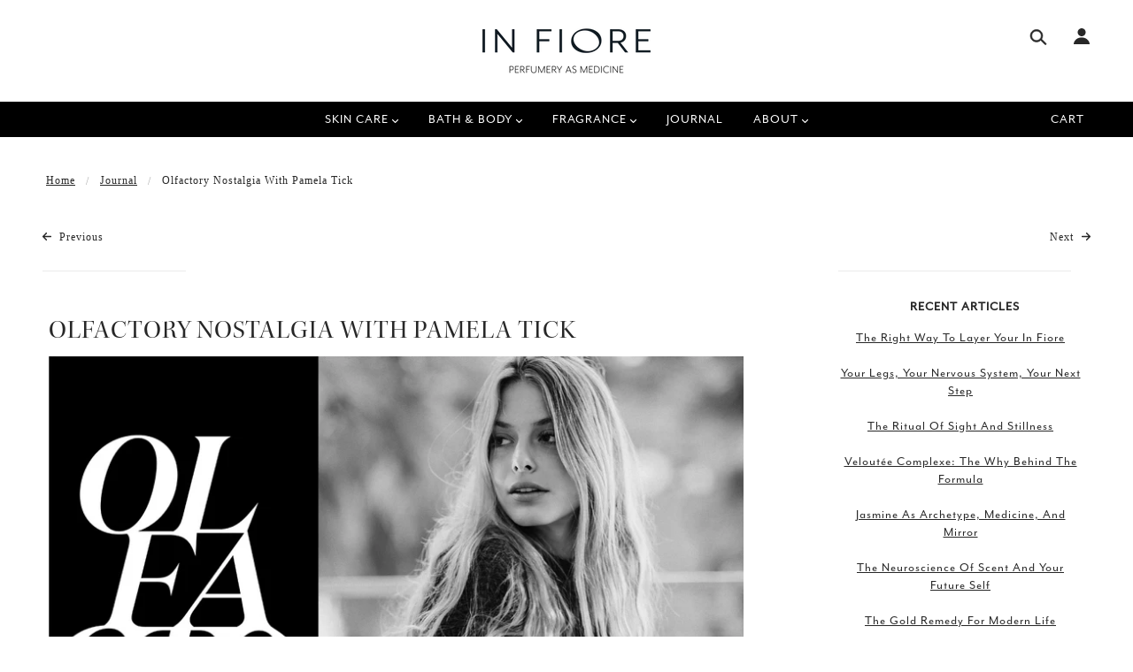

--- FILE ---
content_type: text/html; charset=utf-8
request_url: https://infiore.net/blogs/journal/olfactory-nostalgia-with-pamela-tick
body_size: 40027
content:
<!doctype html>
<!--[if (gt IE 9)|!(IE)]><!--> <html class="no-js"> <!--<![endif]-->

<head>
<!-- Google tag (gtag.js) -->
<script async src="https://www.googletagmanager.com/gtag/js?id=G-4JH5M9ENEE"></script>
<script>
  window.dataLayer = window.dataLayer || [];
  function gtag(){dataLayer.push(arguments);}
  gtag('js', new Date());

  gtag('config', 'G-4JH5M9ENEE');
</script>

  <!-- Blockshop Theme - Version 5.5.4 by Troop Themes - http://troopthemes.com/ -->

  
  <meta charset="UTF-8" />
  <meta http-equiv="X-UA-Compatible" content="IE=edge,chrome=1" />
  <meta name="viewport" content="width=device-width, initial-scale=1.0, maximum-scale=1.0" />

  
    <link rel="shortcut icon" href="//infiore.net/cdn/shop/files/Favivon_2019_32x32.jpg?v=1613688108" type="image/png">
  

  
    <title>IN FIORE | Olfactory Nostalgia with Pamela Tick | In Fiore</title>
  

  
  <meta name="description" content="OLFACTORY NOSTALGIA: LEMON Meet Pamela Tick, the New York City and Aspen-based DJ, model, and creator.Pamela is a fixture in the fashion scene playing at top events around the globe for clients like Aritzia, ELLE, Hermes, Hugo Boss, New York Magazine, Revolve, Versace, Veuve Clicquot, and Vogue Brasil, among others." />
  

  <link rel="canonical" href="https://infiore.net/blogs/journal/olfactory-nostalgia-with-pamela-tick" />

  

<meta property="og:site_name" content="In Fiore">
<meta property="og:url" content="https://infiore.net/blogs/journal/olfactory-nostalgia-with-pamela-tick">
<meta property="og:title" content="Olfactory Nostalgia with Pamela Tick">
<meta property="og:type" content="article">
<meta property="og:description" content="Meet Pamela Tick, the New York City and Aspen-based DJ, model, and creator. Pamela is a fixture in the fashion scene playing at top events around the globe "><meta property="og:image" content="http://infiore.net/cdn/shop/articles/ON_Pamela-Tick_update_1024x1024.jpg?v=1643824561">
<meta property="og:image:secure_url" content="https://infiore.net/cdn/shop/articles/ON_Pamela-Tick_update_1024x1024.jpg?v=1643824561">

<meta name="twitter:site" content="@infiorebeauty">
<meta name="twitter:card" content="summary_large_image">
<meta name="twitter:title" content="Olfactory Nostalgia with Pamela Tick">
<meta name="twitter:description" content="Meet Pamela Tick, the New York City and Aspen-based DJ, model, and creator. Pamela is a fixture in the fashion scene playing at top events around the globe ">


  <script>window.performance && window.performance.mark && window.performance.mark('shopify.content_for_header.start');</script><meta name="facebook-domain-verification" content="xoupsd8wp21aiqstu18i79klo2xzyx">
<meta id="shopify-digital-wallet" name="shopify-digital-wallet" content="/1541555/digital_wallets/dialog">
<meta name="shopify-checkout-api-token" content="781a40535cfd70ec58cec38b25aa96bc">
<meta id="in-context-paypal-metadata" data-shop-id="1541555" data-venmo-supported="false" data-environment="production" data-locale="en_US" data-paypal-v4="true" data-currency="USD">
<link rel="alternate" type="application/atom+xml" title="Feed" href="http://feedproxy.google.com/http://feeds.feedburner.com/InFiore-InVigilare" />
<script async="async" src="/checkouts/internal/preloads.js?locale=en-US"></script>
<link rel="preconnect" href="https://shop.app" crossorigin="anonymous">
<script async="async" src="https://shop.app/checkouts/internal/preloads.js?locale=en-US&shop_id=1541555" crossorigin="anonymous"></script>
<script id="apple-pay-shop-capabilities" type="application/json">{"shopId":1541555,"countryCode":"US","currencyCode":"USD","merchantCapabilities":["supports3DS"],"merchantId":"gid:\/\/shopify\/Shop\/1541555","merchantName":"In Fiore","requiredBillingContactFields":["postalAddress","email","phone"],"requiredShippingContactFields":["postalAddress","email","phone"],"shippingType":"shipping","supportedNetworks":["visa","masterCard","amex","discover","elo","jcb"],"total":{"type":"pending","label":"In Fiore","amount":"1.00"},"shopifyPaymentsEnabled":true,"supportsSubscriptions":true}</script>
<script id="shopify-features" type="application/json">{"accessToken":"781a40535cfd70ec58cec38b25aa96bc","betas":["rich-media-storefront-analytics"],"domain":"infiore.net","predictiveSearch":true,"shopId":1541555,"locale":"en"}</script>
<script>var Shopify = Shopify || {};
Shopify.shop = "in-fiore.myshopify.com";
Shopify.locale = "en";
Shopify.currency = {"active":"USD","rate":"1.0"};
Shopify.country = "US";
Shopify.theme = {"name":"March 2023 Homepage Update ","id":132076437681,"schema_name":"Blockshop","schema_version":"5.5.3","theme_store_id":606,"role":"main"};
Shopify.theme.handle = "null";
Shopify.theme.style = {"id":null,"handle":null};
Shopify.cdnHost = "infiore.net/cdn";
Shopify.routes = Shopify.routes || {};
Shopify.routes.root = "/";</script>
<script type="module">!function(o){(o.Shopify=o.Shopify||{}).modules=!0}(window);</script>
<script>!function(o){function n(){var o=[];function n(){o.push(Array.prototype.slice.apply(arguments))}return n.q=o,n}var t=o.Shopify=o.Shopify||{};t.loadFeatures=n(),t.autoloadFeatures=n()}(window);</script>
<script>
  window.ShopifyPay = window.ShopifyPay || {};
  window.ShopifyPay.apiHost = "shop.app\/pay";
  window.ShopifyPay.redirectState = null;
</script>
<script id="shop-js-analytics" type="application/json">{"pageType":"article"}</script>
<script defer="defer" async type="module" src="//infiore.net/cdn/shopifycloud/shop-js/modules/v2/client.init-shop-cart-sync_BT-GjEfc.en.esm.js"></script>
<script defer="defer" async type="module" src="//infiore.net/cdn/shopifycloud/shop-js/modules/v2/chunk.common_D58fp_Oc.esm.js"></script>
<script defer="defer" async type="module" src="//infiore.net/cdn/shopifycloud/shop-js/modules/v2/chunk.modal_xMitdFEc.esm.js"></script>
<script type="module">
  await import("//infiore.net/cdn/shopifycloud/shop-js/modules/v2/client.init-shop-cart-sync_BT-GjEfc.en.esm.js");
await import("//infiore.net/cdn/shopifycloud/shop-js/modules/v2/chunk.common_D58fp_Oc.esm.js");
await import("//infiore.net/cdn/shopifycloud/shop-js/modules/v2/chunk.modal_xMitdFEc.esm.js");

  window.Shopify.SignInWithShop?.initShopCartSync?.({"fedCMEnabled":true,"windoidEnabled":true});

</script>
<script>
  window.Shopify = window.Shopify || {};
  if (!window.Shopify.featureAssets) window.Shopify.featureAssets = {};
  window.Shopify.featureAssets['shop-js'] = {"shop-cart-sync":["modules/v2/client.shop-cart-sync_DZOKe7Ll.en.esm.js","modules/v2/chunk.common_D58fp_Oc.esm.js","modules/v2/chunk.modal_xMitdFEc.esm.js"],"init-fed-cm":["modules/v2/client.init-fed-cm_B6oLuCjv.en.esm.js","modules/v2/chunk.common_D58fp_Oc.esm.js","modules/v2/chunk.modal_xMitdFEc.esm.js"],"shop-cash-offers":["modules/v2/client.shop-cash-offers_D2sdYoxE.en.esm.js","modules/v2/chunk.common_D58fp_Oc.esm.js","modules/v2/chunk.modal_xMitdFEc.esm.js"],"shop-login-button":["modules/v2/client.shop-login-button_QeVjl5Y3.en.esm.js","modules/v2/chunk.common_D58fp_Oc.esm.js","modules/v2/chunk.modal_xMitdFEc.esm.js"],"pay-button":["modules/v2/client.pay-button_DXTOsIq6.en.esm.js","modules/v2/chunk.common_D58fp_Oc.esm.js","modules/v2/chunk.modal_xMitdFEc.esm.js"],"shop-button":["modules/v2/client.shop-button_DQZHx9pm.en.esm.js","modules/v2/chunk.common_D58fp_Oc.esm.js","modules/v2/chunk.modal_xMitdFEc.esm.js"],"avatar":["modules/v2/client.avatar_BTnouDA3.en.esm.js"],"init-windoid":["modules/v2/client.init-windoid_CR1B-cfM.en.esm.js","modules/v2/chunk.common_D58fp_Oc.esm.js","modules/v2/chunk.modal_xMitdFEc.esm.js"],"init-shop-for-new-customer-accounts":["modules/v2/client.init-shop-for-new-customer-accounts_C_vY_xzh.en.esm.js","modules/v2/client.shop-login-button_QeVjl5Y3.en.esm.js","modules/v2/chunk.common_D58fp_Oc.esm.js","modules/v2/chunk.modal_xMitdFEc.esm.js"],"init-shop-email-lookup-coordinator":["modules/v2/client.init-shop-email-lookup-coordinator_BI7n9ZSv.en.esm.js","modules/v2/chunk.common_D58fp_Oc.esm.js","modules/v2/chunk.modal_xMitdFEc.esm.js"],"init-shop-cart-sync":["modules/v2/client.init-shop-cart-sync_BT-GjEfc.en.esm.js","modules/v2/chunk.common_D58fp_Oc.esm.js","modules/v2/chunk.modal_xMitdFEc.esm.js"],"shop-toast-manager":["modules/v2/client.shop-toast-manager_DiYdP3xc.en.esm.js","modules/v2/chunk.common_D58fp_Oc.esm.js","modules/v2/chunk.modal_xMitdFEc.esm.js"],"init-customer-accounts":["modules/v2/client.init-customer-accounts_D9ZNqS-Q.en.esm.js","modules/v2/client.shop-login-button_QeVjl5Y3.en.esm.js","modules/v2/chunk.common_D58fp_Oc.esm.js","modules/v2/chunk.modal_xMitdFEc.esm.js"],"init-customer-accounts-sign-up":["modules/v2/client.init-customer-accounts-sign-up_iGw4briv.en.esm.js","modules/v2/client.shop-login-button_QeVjl5Y3.en.esm.js","modules/v2/chunk.common_D58fp_Oc.esm.js","modules/v2/chunk.modal_xMitdFEc.esm.js"],"shop-follow-button":["modules/v2/client.shop-follow-button_CqMgW2wH.en.esm.js","modules/v2/chunk.common_D58fp_Oc.esm.js","modules/v2/chunk.modal_xMitdFEc.esm.js"],"checkout-modal":["modules/v2/client.checkout-modal_xHeaAweL.en.esm.js","modules/v2/chunk.common_D58fp_Oc.esm.js","modules/v2/chunk.modal_xMitdFEc.esm.js"],"shop-login":["modules/v2/client.shop-login_D91U-Q7h.en.esm.js","modules/v2/chunk.common_D58fp_Oc.esm.js","modules/v2/chunk.modal_xMitdFEc.esm.js"],"lead-capture":["modules/v2/client.lead-capture_BJmE1dJe.en.esm.js","modules/v2/chunk.common_D58fp_Oc.esm.js","modules/v2/chunk.modal_xMitdFEc.esm.js"],"payment-terms":["modules/v2/client.payment-terms_Ci9AEqFq.en.esm.js","modules/v2/chunk.common_D58fp_Oc.esm.js","modules/v2/chunk.modal_xMitdFEc.esm.js"]};
</script>
<script>(function() {
  var isLoaded = false;
  function asyncLoad() {
    if (isLoaded) return;
    isLoaded = true;
    var urls = ["https:\/\/motivate.shopapps.site\/motivator.php?shop=in-fiore.myshopify.com","https:\/\/js.smile.io\/v1\/smile-shopify.js?shop=in-fiore.myshopify.com","https:\/\/static.klaviyo.com\/onsite\/js\/klaviyo.js?company_id=UsmczR\u0026shop=in-fiore.myshopify.com","https:\/\/static.klaviyo.com\/onsite\/js\/klaviyo.js?company_id=UsmczR\u0026shop=in-fiore.myshopify.com","https:\/\/static.rechargecdn.com\/assets\/js\/widget.min.js?shop=in-fiore.myshopify.com","\/\/backinstock.useamp.com\/widget\/5574_1767153381.js?category=bis\u0026v=6\u0026shop=in-fiore.myshopify.com"];
    for (var i = 0; i < urls.length; i++) {
      var s = document.createElement('script');
      s.type = 'text/javascript';
      s.async = true;
      s.src = urls[i];
      var x = document.getElementsByTagName('script')[0];
      x.parentNode.insertBefore(s, x);
    }
  };
  if(window.attachEvent) {
    window.attachEvent('onload', asyncLoad);
  } else {
    window.addEventListener('load', asyncLoad, false);
  }
})();</script>
<script id="__st">var __st={"a":1541555,"offset":-28800,"reqid":"0d8470b9-42a2-4e63-83b0-9656dc6e814e-1769084720","pageurl":"infiore.net\/blogs\/journal\/olfactory-nostalgia-with-pamela-tick","s":"articles-557241303217","u":"ebb38090bf8f","p":"article","rtyp":"article","rid":557241303217};</script>
<script>window.ShopifyPaypalV4VisibilityTracking = true;</script>
<script id="captcha-bootstrap">!function(){'use strict';const t='contact',e='account',n='new_comment',o=[[t,t],['blogs',n],['comments',n],[t,'customer']],c=[[e,'customer_login'],[e,'guest_login'],[e,'recover_customer_password'],[e,'create_customer']],r=t=>t.map((([t,e])=>`form[action*='/${t}']:not([data-nocaptcha='true']) input[name='form_type'][value='${e}']`)).join(','),a=t=>()=>t?[...document.querySelectorAll(t)].map((t=>t.form)):[];function s(){const t=[...o],e=r(t);return a(e)}const i='password',u='form_key',d=['recaptcha-v3-token','g-recaptcha-response','h-captcha-response',i],f=()=>{try{return window.sessionStorage}catch{return}},m='__shopify_v',_=t=>t.elements[u];function p(t,e,n=!1){try{const o=window.sessionStorage,c=JSON.parse(o.getItem(e)),{data:r}=function(t){const{data:e,action:n}=t;return t[m]||n?{data:e,action:n}:{data:t,action:n}}(c);for(const[e,n]of Object.entries(r))t.elements[e]&&(t.elements[e].value=n);n&&o.removeItem(e)}catch(o){console.error('form repopulation failed',{error:o})}}const l='form_type',E='cptcha';function T(t){t.dataset[E]=!0}const w=window,h=w.document,L='Shopify',v='ce_forms',y='captcha';let A=!1;((t,e)=>{const n=(g='f06e6c50-85a8-45c8-87d0-21a2b65856fe',I='https://cdn.shopify.com/shopifycloud/storefront-forms-hcaptcha/ce_storefront_forms_captcha_hcaptcha.v1.5.2.iife.js',D={infoText:'Protected by hCaptcha',privacyText:'Privacy',termsText:'Terms'},(t,e,n)=>{const o=w[L][v],c=o.bindForm;if(c)return c(t,g,e,D).then(n);var r;o.q.push([[t,g,e,D],n]),r=I,A||(h.body.append(Object.assign(h.createElement('script'),{id:'captcha-provider',async:!0,src:r})),A=!0)});var g,I,D;w[L]=w[L]||{},w[L][v]=w[L][v]||{},w[L][v].q=[],w[L][y]=w[L][y]||{},w[L][y].protect=function(t,e){n(t,void 0,e),T(t)},Object.freeze(w[L][y]),function(t,e,n,w,h,L){const[v,y,A,g]=function(t,e,n){const i=e?o:[],u=t?c:[],d=[...i,...u],f=r(d),m=r(i),_=r(d.filter((([t,e])=>n.includes(e))));return[a(f),a(m),a(_),s()]}(w,h,L),I=t=>{const e=t.target;return e instanceof HTMLFormElement?e:e&&e.form},D=t=>v().includes(t);t.addEventListener('submit',(t=>{const e=I(t);if(!e)return;const n=D(e)&&!e.dataset.hcaptchaBound&&!e.dataset.recaptchaBound,o=_(e),c=g().includes(e)&&(!o||!o.value);(n||c)&&t.preventDefault(),c&&!n&&(function(t){try{if(!f())return;!function(t){const e=f();if(!e)return;const n=_(t);if(!n)return;const o=n.value;o&&e.removeItem(o)}(t);const e=Array.from(Array(32),(()=>Math.random().toString(36)[2])).join('');!function(t,e){_(t)||t.append(Object.assign(document.createElement('input'),{type:'hidden',name:u})),t.elements[u].value=e}(t,e),function(t,e){const n=f();if(!n)return;const o=[...t.querySelectorAll(`input[type='${i}']`)].map((({name:t})=>t)),c=[...d,...o],r={};for(const[a,s]of new FormData(t).entries())c.includes(a)||(r[a]=s);n.setItem(e,JSON.stringify({[m]:1,action:t.action,data:r}))}(t,e)}catch(e){console.error('failed to persist form',e)}}(e),e.submit())}));const S=(t,e)=>{t&&!t.dataset[E]&&(n(t,e.some((e=>e===t))),T(t))};for(const o of['focusin','change'])t.addEventListener(o,(t=>{const e=I(t);D(e)&&S(e,y())}));const B=e.get('form_key'),M=e.get(l),P=B&&M;t.addEventListener('DOMContentLoaded',(()=>{const t=y();if(P)for(const e of t)e.elements[l].value===M&&p(e,B);[...new Set([...A(),...v().filter((t=>'true'===t.dataset.shopifyCaptcha))])].forEach((e=>S(e,t)))}))}(h,new URLSearchParams(w.location.search),n,t,e,['guest_login'])})(!0,!0)}();</script>
<script integrity="sha256-4kQ18oKyAcykRKYeNunJcIwy7WH5gtpwJnB7kiuLZ1E=" data-source-attribution="shopify.loadfeatures" defer="defer" src="//infiore.net/cdn/shopifycloud/storefront/assets/storefront/load_feature-a0a9edcb.js" crossorigin="anonymous"></script>
<script crossorigin="anonymous" defer="defer" src="//infiore.net/cdn/shopifycloud/storefront/assets/shopify_pay/storefront-65b4c6d7.js?v=20250812"></script>
<script data-source-attribution="shopify.dynamic_checkout.dynamic.init">var Shopify=Shopify||{};Shopify.PaymentButton=Shopify.PaymentButton||{isStorefrontPortableWallets:!0,init:function(){window.Shopify.PaymentButton.init=function(){};var t=document.createElement("script");t.src="https://infiore.net/cdn/shopifycloud/portable-wallets/latest/portable-wallets.en.js",t.type="module",document.head.appendChild(t)}};
</script>
<script data-source-attribution="shopify.dynamic_checkout.buyer_consent">
  function portableWalletsHideBuyerConsent(e){var t=document.getElementById("shopify-buyer-consent"),n=document.getElementById("shopify-subscription-policy-button");t&&n&&(t.classList.add("hidden"),t.setAttribute("aria-hidden","true"),n.removeEventListener("click",e))}function portableWalletsShowBuyerConsent(e){var t=document.getElementById("shopify-buyer-consent"),n=document.getElementById("shopify-subscription-policy-button");t&&n&&(t.classList.remove("hidden"),t.removeAttribute("aria-hidden"),n.addEventListener("click",e))}window.Shopify?.PaymentButton&&(window.Shopify.PaymentButton.hideBuyerConsent=portableWalletsHideBuyerConsent,window.Shopify.PaymentButton.showBuyerConsent=portableWalletsShowBuyerConsent);
</script>
<script data-source-attribution="shopify.dynamic_checkout.cart.bootstrap">document.addEventListener("DOMContentLoaded",(function(){function t(){return document.querySelector("shopify-accelerated-checkout-cart, shopify-accelerated-checkout")}if(t())Shopify.PaymentButton.init();else{new MutationObserver((function(e,n){t()&&(Shopify.PaymentButton.init(),n.disconnect())})).observe(document.body,{childList:!0,subtree:!0})}}));
</script>
<link id="shopify-accelerated-checkout-styles" rel="stylesheet" media="screen" href="https://infiore.net/cdn/shopifycloud/portable-wallets/latest/accelerated-checkout-backwards-compat.css" crossorigin="anonymous">
<style id="shopify-accelerated-checkout-cart">
        #shopify-buyer-consent {
  margin-top: 1em;
  display: inline-block;
  width: 100%;
}

#shopify-buyer-consent.hidden {
  display: none;
}

#shopify-subscription-policy-button {
  background: none;
  border: none;
  padding: 0;
  text-decoration: underline;
  font-size: inherit;
  cursor: pointer;
}

#shopify-subscription-policy-button::before {
  box-shadow: none;
}

      </style>

<script>window.performance && window.performance.mark && window.performance.mark('shopify.content_for_header.end');</script>


  <link href="//infiore.net/cdn/shop/t/128/assets/theme.scss.css?v=80647453663678880851764128075" rel="stylesheet" type="text/css" media="all" />
  <link href="//infiore.net/cdn/shop/t/128/assets/custom.scss.css?v=117291522452928874611679087286" rel="stylesheet" type="text/css" media="all" />
  <style>
  
 

/* Add Your Custom Styles Here */

  
  /* Header Items */  
  
.row {
   
    font-family: mr-eaves-modern, sans-serif;
    font-size: 15px;
}
  
  .breadcrumbs {
    font-family: Joanna Sans Nova;
}

  /* HOME PAGE */  
  
  p{
    font-family: mr-eaves-modern, sans-serif;
    font-size: 16px;
}
  
  h1 {
    font-family: kepler-std-display, serif;
    font-size: 2.5em;
   
}
  
h2 {
    font-family: kepler-std-display, serif;
    font-size: 2.5em;
   
}
  
  h3 {
    font-family: mr-eaves-modern, sans-serif;
    font-size: 16px;
}
 
  
  /* SECTION HEADERS */ 
  
    /* Slider */ 
  

    


  .section--slideshow .slider .slide .caption {
    max-width: 600px;
  }
  

  

    
  .section--slideshow .slider .slide .caption .title {
	font-size: 2.5em;
    padding-bottom: 15px;
    line-height: 1em;
    text-transform: none;
}
  
  .section--slideshow .slider .slide .caption .sub-title {
	font-size: 16px;
    font-family: kepler-std, serif;
}
  
  
.featured-text--heading {
    padding-bottom: 40px;
    font-size: 3vmax;
    line-height: 3vmax;
    font-family: kepler-std-display, serif;
    text-transform: none;
}
  

  
.featured-content--title {
    font-family: kepler-std-display, serif;
    font-size: 2.5em;
      line-height: 1em;
        margin-top: 3pt;
  
}
  

  /* FEATURED COLLECTION 2 */ 
.section--featured-collection-2 .product-slider-headline:before {
   background-color: #f2f2f2;
}

.section--featured-collection-2 .product-slider-headline h2 {
    color: #000000;
    font-family: 'mr-eaves-modern';
    font-size: 1.5em;
}

  
  /* FEATURED GRID */ 
  
.featured-grid--item--title {
    margin: -.3em 0;
    
    font-size: 18px;
    font-family: mr-eaves-modern, sans-serif;
    line-height: 18px;
}
  
  .featured-grid--item--subtitle {
    font-size: 15px;
}
  
  
  
  /* INSTAGRAM*/ 
  

    .rte-content a, .rte-content a:link, .rte-content a:visited, .rte-content a:hover {
    text-decoration: none;
}

  
 .instagram--footer {
    padding-top: 15px;
    font-family: kepler-std-display, serif;
    font-size: 2.5em;
}
  
  
  
  /* FOOTER */ 
  
  .main-footer .content {
    font-size: 15px;
}
  
  
.main-footer .menu {
    text-align: center;
}
  
  .main-footer .title {
    font-size: 15px;
    font-family: mr-eaves-modern, sans-serif;
}
  

  
  
  
  
  /* PRODCUT PAGES / & GRID*/  
  
  
  .product-page--description {
    
    font-size: 15px;
}
  
  
  .product-page--title {
    font-size: 32px;
    line-height: 32px;
    margin: 0;
    padding-bottom: 1px;
    color: #272727;
    text-transform: uppercase;
    letter-spacing: normal;
    font-family: kepler-std-display, serif;
}
  
  .template-product article .prices .actual-price {
    color: #272727;
    font-size: 15px;
}
  
 .product-page--vendor {
    
    font-family: mr-eaves-modern, sans-serif;
    font-size: 16px;
}
  
  .template-product .similar-products h2.title {
    font-size: 2.5em;
    text-transform: uppercase;
    margin-bottom: 30px;
}
  
.product--title {
    padding-bottom: 12px;
    font-family: kepler-std-display, serif;
    font-size: 24px;
    line-height: 24px;
}
  
  .product--vendor {
    font-size: 15px;
    line-height: 15px;
}
  
  .product--price {
    font-size: 15px;
    margin-top: 15px;
}
  

  
    /* Collection Description */
  
  
  .template-collection .main-content .description {

    text-transform: none;
    float: none;
    max-width: 720px;
    margin-left: auto;
    margin-right: auto;
    text-align: center;
    margin-top: 40px;

}
  
  
  .section__text {
    margin-top: 0.25em;
    color: #911616;
}
  
  
   /* BLOG  - see article-custom in sections for article styles*/
  
 .template-blog .previous-next .columns, .template-article .previous-next .columns {
   
    font-family: Joanna Sans Nova;
}
  
  .template-blog .side-bar ul li.item, .template-article .side-bar ul li.item {
    list-style-type: none;
    display: inline-block;
    padding: 0 10px 20px 0px;
    font-size: 15px;
    text-transform: capitalize;
}
  
  .template-blog .side-bar .title, .template-article .side-bar .title {   
    font-size: 15px;
    font-weight: 600;
}
  

  .colored-links a, .colored-links a:link, .colored-links a:visited, .colored-links a:hover {
    color: #272727;
    text-decoration: underline;
}
  

  

  .template-blog .article .middle-column .title, .template-article .article .middle-column .title {
    font-size: 2em;
    font-family: kepler-std-display, serif;
}

  .template-blog .article .middle-column .content .read-more, .template-article .article .middle-column .content .read-more {
    font-weight: 600;
}
  
    .template-blog .article .middle-column, .template-article .article .middle-column {
    width: 100%;
    max-width: 800px;
}
  
  @media only screen {
  .column,
  .columns {
    position: relative;
    padding-left: .5em;
    padding-right: .5em;
    float: left;
  }

    
    /* PAGE - see indiviual pages in sections */
 .page-title {
    margin-bottom: 10px;
    font-size: 15px;
    font-family: mr-eaves-modern, sans-serif;
  
   
      /* CART */

.template-cart .empty-cart.row h1 {
    font-size: 2em;
    margin-bottom: 30px;
}
   



</style>

  <!--[if IE]>
    <style>
      .main-header .currency-selector select {
        width: 80px;
        padding-right: 10px;
      }
    </style>
  <![endif]-->

  <!-- >= IE 11 -->
  <style>
    @media screen and (-ms-high-contrast: active), (-ms-high-contrast: none) {
      .main-header .currency-selector select {
        width: 80px;
        padding-right: 10px;
      }
    }
  </style>

  <script type="text/javascript">
    window.lazySizesConfig = window.lazySizesConfig || {};
    window.lazySizesConfig.expand = 1200;
    window.lazySizesConfig.loadMode = 3;
    window.lazySizesConfig.ricTimeout = 50;
  </script>
  <script src="//infiore.net/cdn/shop/t/128/assets/lazysizes.min.js?v=176123826391131427811679087286" type="text/javascript"></script>

  <script src="//ajax.googleapis.com/ajax/libs/jquery/1.9.1/jquery.min.js" type="text/javascript"></script>
  <script src="//ajax.googleapis.com/ajax/libs/jqueryui/1.10.3/jquery-ui.min.js" type="text/javascript"></script>
  <script src="//infiore.net/cdn/shopifycloud/storefront/assets/themes_support/api.jquery-7ab1a3a4.js" type="text/javascript"></script>
  <script src="//infiore.net/cdn/shopifycloud/storefront/assets/themes_support/option_selection-b017cd28.js" type="text/javascript"></script>

  

  <script>
    var general_external_links_enabled = true,
    general_scroll_to_active_item = true,
    shop_url = 'https://infiore.net',
    shop_money_format = '${{amount}} USD',
    currency_switcher_enabled = false,
    popup_config = {
      enabled               : false,
      test_mode             : false,
      newsletter_enabled    : true,
      social_icons_enabled  : true,
      show_image_enabled    : '',
      image_link            : "",
      seconds_until         : 3,

      
      

      page_content          : '',
      days_until            : '7',
      storage_key           : 'troop_popup_storage'
    };

    popup_config.show_image_enabled = popup_config.show_image_enabled > 0 ?
                                      true :
                                      false;

    // newer naming convention
    var theme = {};
    theme.settings = {};
    theme.translation = {}; // refactor to pluralised
    theme.translations = {};
    theme.classes = {};
    theme.utils = {};
    theme.templates = {};
    theme.partials = {};
    theme.shop_currency = 'USD';

    theme.settings.currency_switcher_enabled = false;
    theme.translation.newsletter_email_blank = 'Email field is blank';
    theme.translations.general_search_see_all_results = 'Translation missing: en.general.search.see_all_results';
    theme.translations.cart_item = 'Item';
    theme.translations.cart_items = 'Items';
    theme.preload_image = '//infiore.net/cdn/shop/t/128/assets/popup.jpg?v=6521';

    
      Shopify.money_format = "${{amount}}";
      Shopify.money_with_currency_format = "${{amount}} USD";
    

  </script>


  

  <script src="//infiore.net/cdn/shop/t/128/assets/theme.min.js?v=51314619142442781761679087286" type="text/javascript"></script>

  <link rel="stylesheet" href="https://use.typekit.net/csa2lfh.css">


  <!-- REAMAZE INTEGRATION START - DO NOT REMOVE -->
<!-- Reamaze Config file - DO NOT REMOVE -->
<script type="text/javascript">
  var _support = _support || { 'ui': {}, 'user': {} };
  _support.account = "in-fiore";
</script>

<!-- reamaze_embeddable_6173_s -->
<!-- Embeddable - In Fiore Chat / Contact Form Shoutbox -->
<script type="text/javascript">
  var _support = _support || { 'ui': {}, 'user': {} };
  _support['account'] = 'in-fiore';
  _support['ui']['contactMode'] = 'mixed';
  _support['ui']['enableKb'] = 'true';
  _support['ui']['styles'] = {
    widgetColor: 'rgb(6, 6, 6)',
    gradient: true,
  };
  _support['ui']['widget'] = {
    icon: 'chat',
    label: {
      text: 'Let us know if you have any questions!',
      mode: "prompt-3",
      delay: 3,
      duration: 20,
    },
    position: 'bottom-right',
  };
  _support['apps'] = {
    recentConversations: {},
    faq: {"enabled":true},
    orders: {"enabled":true,"enable_notes":false}
  };
</script>
<!-- reamaze_embeddable_6173_e -->





<!-- Reamaze SSO file - DO NOT REMOVE -->


<!-- REAMAZE INTEGRATION END - DO NOT REMOVE -->
  
  <!-- Facebook Pixel Code -->

<script>

  !function(f,b,e,v,n,t,s)

  {if(f.fbq)return;n=f.fbq=function(){n.callMethod?

  n.callMethod.apply(n,arguments):n.queue.push(arguments)};

  if(!f._fbq)f._fbq=n;n.push=n;n.loaded=!0;n.version='2.0';

  n.queue=[];t=b.createElement(e);t.async=!0;

  t.src=v;s=b.getElementsByTagName(e)[0];

  s.parentNode.insertBefore(t,s)}(window, document,'script',

  'https://connect.facebook.net/en_US/fbevents.js');

  fbq('init', '653096825185450');

  fbq('track', 'PageView');

</script>

<noscript><img height="1" width="1" style="display:none"

  src="https://www.facebook.com/tr?id=653096825185450&ev=PageView&noscript=1"

/></noscript>

<!-- End Facebook Pixel Code -->
  <!-- Google Recaptcha -->

  <script src="https://www.google.com/recaptcha/api.js" async defer></script>
  
  <!-- Bold Motivator -->
  
  










<link href="https://monorail-edge.shopifysvc.com" rel="dns-prefetch">
<script>(function(){if ("sendBeacon" in navigator && "performance" in window) {try {var session_token_from_headers = performance.getEntriesByType('navigation')[0].serverTiming.find(x => x.name == '_s').description;} catch {var session_token_from_headers = undefined;}var session_cookie_matches = document.cookie.match(/_shopify_s=([^;]*)/);var session_token_from_cookie = session_cookie_matches && session_cookie_matches.length === 2 ? session_cookie_matches[1] : "";var session_token = session_token_from_headers || session_token_from_cookie || "";function handle_abandonment_event(e) {var entries = performance.getEntries().filter(function(entry) {return /monorail-edge.shopifysvc.com/.test(entry.name);});if (!window.abandonment_tracked && entries.length === 0) {window.abandonment_tracked = true;var currentMs = Date.now();var navigation_start = performance.timing.navigationStart;var payload = {shop_id: 1541555,url: window.location.href,navigation_start,duration: currentMs - navigation_start,session_token,page_type: "article"};window.navigator.sendBeacon("https://monorail-edge.shopifysvc.com/v1/produce", JSON.stringify({schema_id: "online_store_buyer_site_abandonment/1.1",payload: payload,metadata: {event_created_at_ms: currentMs,event_sent_at_ms: currentMs}}));}}window.addEventListener('pagehide', handle_abandonment_event);}}());</script>
<script id="web-pixels-manager-setup">(function e(e,d,r,n,o){if(void 0===o&&(o={}),!Boolean(null===(a=null===(i=window.Shopify)||void 0===i?void 0:i.analytics)||void 0===a?void 0:a.replayQueue)){var i,a;window.Shopify=window.Shopify||{};var t=window.Shopify;t.analytics=t.analytics||{};var s=t.analytics;s.replayQueue=[],s.publish=function(e,d,r){return s.replayQueue.push([e,d,r]),!0};try{self.performance.mark("wpm:start")}catch(e){}var l=function(){var e={modern:/Edge?\/(1{2}[4-9]|1[2-9]\d|[2-9]\d{2}|\d{4,})\.\d+(\.\d+|)|Firefox\/(1{2}[4-9]|1[2-9]\d|[2-9]\d{2}|\d{4,})\.\d+(\.\d+|)|Chrom(ium|e)\/(9{2}|\d{3,})\.\d+(\.\d+|)|(Maci|X1{2}).+ Version\/(15\.\d+|(1[6-9]|[2-9]\d|\d{3,})\.\d+)([,.]\d+|)( \(\w+\)|)( Mobile\/\w+|) Safari\/|Chrome.+OPR\/(9{2}|\d{3,})\.\d+\.\d+|(CPU[ +]OS|iPhone[ +]OS|CPU[ +]iPhone|CPU IPhone OS|CPU iPad OS)[ +]+(15[._]\d+|(1[6-9]|[2-9]\d|\d{3,})[._]\d+)([._]\d+|)|Android:?[ /-](13[3-9]|1[4-9]\d|[2-9]\d{2}|\d{4,})(\.\d+|)(\.\d+|)|Android.+Firefox\/(13[5-9]|1[4-9]\d|[2-9]\d{2}|\d{4,})\.\d+(\.\d+|)|Android.+Chrom(ium|e)\/(13[3-9]|1[4-9]\d|[2-9]\d{2}|\d{4,})\.\d+(\.\d+|)|SamsungBrowser\/([2-9]\d|\d{3,})\.\d+/,legacy:/Edge?\/(1[6-9]|[2-9]\d|\d{3,})\.\d+(\.\d+|)|Firefox\/(5[4-9]|[6-9]\d|\d{3,})\.\d+(\.\d+|)|Chrom(ium|e)\/(5[1-9]|[6-9]\d|\d{3,})\.\d+(\.\d+|)([\d.]+$|.*Safari\/(?![\d.]+ Edge\/[\d.]+$))|(Maci|X1{2}).+ Version\/(10\.\d+|(1[1-9]|[2-9]\d|\d{3,})\.\d+)([,.]\d+|)( \(\w+\)|)( Mobile\/\w+|) Safari\/|Chrome.+OPR\/(3[89]|[4-9]\d|\d{3,})\.\d+\.\d+|(CPU[ +]OS|iPhone[ +]OS|CPU[ +]iPhone|CPU IPhone OS|CPU iPad OS)[ +]+(10[._]\d+|(1[1-9]|[2-9]\d|\d{3,})[._]\d+)([._]\d+|)|Android:?[ /-](13[3-9]|1[4-9]\d|[2-9]\d{2}|\d{4,})(\.\d+|)(\.\d+|)|Mobile Safari.+OPR\/([89]\d|\d{3,})\.\d+\.\d+|Android.+Firefox\/(13[5-9]|1[4-9]\d|[2-9]\d{2}|\d{4,})\.\d+(\.\d+|)|Android.+Chrom(ium|e)\/(13[3-9]|1[4-9]\d|[2-9]\d{2}|\d{4,})\.\d+(\.\d+|)|Android.+(UC? ?Browser|UCWEB|U3)[ /]?(15\.([5-9]|\d{2,})|(1[6-9]|[2-9]\d|\d{3,})\.\d+)\.\d+|SamsungBrowser\/(5\.\d+|([6-9]|\d{2,})\.\d+)|Android.+MQ{2}Browser\/(14(\.(9|\d{2,})|)|(1[5-9]|[2-9]\d|\d{3,})(\.\d+|))(\.\d+|)|K[Aa][Ii]OS\/(3\.\d+|([4-9]|\d{2,})\.\d+)(\.\d+|)/},d=e.modern,r=e.legacy,n=navigator.userAgent;return n.match(d)?"modern":n.match(r)?"legacy":"unknown"}(),u="modern"===l?"modern":"legacy",c=(null!=n?n:{modern:"",legacy:""})[u],f=function(e){return[e.baseUrl,"/wpm","/b",e.hashVersion,"modern"===e.buildTarget?"m":"l",".js"].join("")}({baseUrl:d,hashVersion:r,buildTarget:u}),m=function(e){var d=e.version,r=e.bundleTarget,n=e.surface,o=e.pageUrl,i=e.monorailEndpoint;return{emit:function(e){var a=e.status,t=e.errorMsg,s=(new Date).getTime(),l=JSON.stringify({metadata:{event_sent_at_ms:s},events:[{schema_id:"web_pixels_manager_load/3.1",payload:{version:d,bundle_target:r,page_url:o,status:a,surface:n,error_msg:t},metadata:{event_created_at_ms:s}}]});if(!i)return console&&console.warn&&console.warn("[Web Pixels Manager] No Monorail endpoint provided, skipping logging."),!1;try{return self.navigator.sendBeacon.bind(self.navigator)(i,l)}catch(e){}var u=new XMLHttpRequest;try{return u.open("POST",i,!0),u.setRequestHeader("Content-Type","text/plain"),u.send(l),!0}catch(e){return console&&console.warn&&console.warn("[Web Pixels Manager] Got an unhandled error while logging to Monorail."),!1}}}}({version:r,bundleTarget:l,surface:e.surface,pageUrl:self.location.href,monorailEndpoint:e.monorailEndpoint});try{o.browserTarget=l,function(e){var d=e.src,r=e.async,n=void 0===r||r,o=e.onload,i=e.onerror,a=e.sri,t=e.scriptDataAttributes,s=void 0===t?{}:t,l=document.createElement("script"),u=document.querySelector("head"),c=document.querySelector("body");if(l.async=n,l.src=d,a&&(l.integrity=a,l.crossOrigin="anonymous"),s)for(var f in s)if(Object.prototype.hasOwnProperty.call(s,f))try{l.dataset[f]=s[f]}catch(e){}if(o&&l.addEventListener("load",o),i&&l.addEventListener("error",i),u)u.appendChild(l);else{if(!c)throw new Error("Did not find a head or body element to append the script");c.appendChild(l)}}({src:f,async:!0,onload:function(){if(!function(){var e,d;return Boolean(null===(d=null===(e=window.Shopify)||void 0===e?void 0:e.analytics)||void 0===d?void 0:d.initialized)}()){var d=window.webPixelsManager.init(e)||void 0;if(d){var r=window.Shopify.analytics;r.replayQueue.forEach((function(e){var r=e[0],n=e[1],o=e[2];d.publishCustomEvent(r,n,o)})),r.replayQueue=[],r.publish=d.publishCustomEvent,r.visitor=d.visitor,r.initialized=!0}}},onerror:function(){return m.emit({status:"failed",errorMsg:"".concat(f," has failed to load")})},sri:function(e){var d=/^sha384-[A-Za-z0-9+/=]+$/;return"string"==typeof e&&d.test(e)}(c)?c:"",scriptDataAttributes:o}),m.emit({status:"loading"})}catch(e){m.emit({status:"failed",errorMsg:(null==e?void 0:e.message)||"Unknown error"})}}})({shopId: 1541555,storefrontBaseUrl: "https://infiore.net",extensionsBaseUrl: "https://extensions.shopifycdn.com/cdn/shopifycloud/web-pixels-manager",monorailEndpoint: "https://monorail-edge.shopifysvc.com/unstable/produce_batch",surface: "storefront-renderer",enabledBetaFlags: ["2dca8a86"],webPixelsConfigList: [{"id":"1492451505","configuration":"{\"accountID\":\"UsmczR\",\"webPixelConfig\":\"eyJlbmFibGVBZGRlZFRvQ2FydEV2ZW50cyI6IHRydWV9\"}","eventPayloadVersion":"v1","runtimeContext":"STRICT","scriptVersion":"524f6c1ee37bacdca7657a665bdca589","type":"APP","apiClientId":123074,"privacyPurposes":["ANALYTICS","MARKETING"],"dataSharingAdjustments":{"protectedCustomerApprovalScopes":["read_customer_address","read_customer_email","read_customer_name","read_customer_personal_data","read_customer_phone"]}},{"id":"522158257","configuration":"{\"config\":\"{\\\"pixel_id\\\":\\\"G-4JH5M9ENEE\\\",\\\"gtag_events\\\":[{\\\"type\\\":\\\"purchase\\\",\\\"action_label\\\":\\\"G-4JH5M9ENEE\\\"},{\\\"type\\\":\\\"page_view\\\",\\\"action_label\\\":\\\"G-4JH5M9ENEE\\\"},{\\\"type\\\":\\\"view_item\\\",\\\"action_label\\\":\\\"G-4JH5M9ENEE\\\"},{\\\"type\\\":\\\"search\\\",\\\"action_label\\\":\\\"G-4JH5M9ENEE\\\"},{\\\"type\\\":\\\"add_to_cart\\\",\\\"action_label\\\":\\\"G-4JH5M9ENEE\\\"},{\\\"type\\\":\\\"begin_checkout\\\",\\\"action_label\\\":\\\"G-4JH5M9ENEE\\\"},{\\\"type\\\":\\\"add_payment_info\\\",\\\"action_label\\\":\\\"G-4JH5M9ENEE\\\"}],\\\"enable_monitoring_mode\\\":false}\"}","eventPayloadVersion":"v1","runtimeContext":"OPEN","scriptVersion":"b2a88bafab3e21179ed38636efcd8a93","type":"APP","apiClientId":1780363,"privacyPurposes":[],"dataSharingAdjustments":{"protectedCustomerApprovalScopes":["read_customer_address","read_customer_email","read_customer_name","read_customer_personal_data","read_customer_phone"]}},{"id":"163676337","configuration":"{\"pixel_id\":\"338787237029030\",\"pixel_type\":\"facebook_pixel\",\"metaapp_system_user_token\":\"-\"}","eventPayloadVersion":"v1","runtimeContext":"OPEN","scriptVersion":"ca16bc87fe92b6042fbaa3acc2fbdaa6","type":"APP","apiClientId":2329312,"privacyPurposes":["ANALYTICS","MARKETING","SALE_OF_DATA"],"dataSharingAdjustments":{"protectedCustomerApprovalScopes":["read_customer_address","read_customer_email","read_customer_name","read_customer_personal_data","read_customer_phone"]}},{"id":"102662321","eventPayloadVersion":"v1","runtimeContext":"LAX","scriptVersion":"1","type":"CUSTOM","privacyPurposes":["ANALYTICS"],"name":"Google Analytics tag (migrated)"},{"id":"shopify-app-pixel","configuration":"{}","eventPayloadVersion":"v1","runtimeContext":"STRICT","scriptVersion":"0450","apiClientId":"shopify-pixel","type":"APP","privacyPurposes":["ANALYTICS","MARKETING"]},{"id":"shopify-custom-pixel","eventPayloadVersion":"v1","runtimeContext":"LAX","scriptVersion":"0450","apiClientId":"shopify-pixel","type":"CUSTOM","privacyPurposes":["ANALYTICS","MARKETING"]}],isMerchantRequest: false,initData: {"shop":{"name":"In Fiore","paymentSettings":{"currencyCode":"USD"},"myshopifyDomain":"in-fiore.myshopify.com","countryCode":"US","storefrontUrl":"https:\/\/infiore.net"},"customer":null,"cart":null,"checkout":null,"productVariants":[],"purchasingCompany":null},},"https://infiore.net/cdn","fcfee988w5aeb613cpc8e4bc33m6693e112",{"modern":"","legacy":""},{"shopId":"1541555","storefrontBaseUrl":"https:\/\/infiore.net","extensionBaseUrl":"https:\/\/extensions.shopifycdn.com\/cdn\/shopifycloud\/web-pixels-manager","surface":"storefront-renderer","enabledBetaFlags":"[\"2dca8a86\"]","isMerchantRequest":"false","hashVersion":"fcfee988w5aeb613cpc8e4bc33m6693e112","publish":"custom","events":"[[\"page_viewed\",{}]]"});</script><script>
  window.ShopifyAnalytics = window.ShopifyAnalytics || {};
  window.ShopifyAnalytics.meta = window.ShopifyAnalytics.meta || {};
  window.ShopifyAnalytics.meta.currency = 'USD';
  var meta = {"page":{"pageType":"article","resourceType":"article","resourceId":557241303217,"requestId":"0d8470b9-42a2-4e63-83b0-9656dc6e814e-1769084720"}};
  for (var attr in meta) {
    window.ShopifyAnalytics.meta[attr] = meta[attr];
  }
</script>
<script class="analytics">
  (function () {
    var customDocumentWrite = function(content) {
      var jquery = null;

      if (window.jQuery) {
        jquery = window.jQuery;
      } else if (window.Checkout && window.Checkout.$) {
        jquery = window.Checkout.$;
      }

      if (jquery) {
        jquery('body').append(content);
      }
    };

    var hasLoggedConversion = function(token) {
      if (token) {
        return document.cookie.indexOf('loggedConversion=' + token) !== -1;
      }
      return false;
    }

    var setCookieIfConversion = function(token) {
      if (token) {
        var twoMonthsFromNow = new Date(Date.now());
        twoMonthsFromNow.setMonth(twoMonthsFromNow.getMonth() + 2);

        document.cookie = 'loggedConversion=' + token + '; expires=' + twoMonthsFromNow;
      }
    }

    var trekkie = window.ShopifyAnalytics.lib = window.trekkie = window.trekkie || [];
    if (trekkie.integrations) {
      return;
    }
    trekkie.methods = [
      'identify',
      'page',
      'ready',
      'track',
      'trackForm',
      'trackLink'
    ];
    trekkie.factory = function(method) {
      return function() {
        var args = Array.prototype.slice.call(arguments);
        args.unshift(method);
        trekkie.push(args);
        return trekkie;
      };
    };
    for (var i = 0; i < trekkie.methods.length; i++) {
      var key = trekkie.methods[i];
      trekkie[key] = trekkie.factory(key);
    }
    trekkie.load = function(config) {
      trekkie.config = config || {};
      trekkie.config.initialDocumentCookie = document.cookie;
      var first = document.getElementsByTagName('script')[0];
      var script = document.createElement('script');
      script.type = 'text/javascript';
      script.onerror = function(e) {
        var scriptFallback = document.createElement('script');
        scriptFallback.type = 'text/javascript';
        scriptFallback.onerror = function(error) {
                var Monorail = {
      produce: function produce(monorailDomain, schemaId, payload) {
        var currentMs = new Date().getTime();
        var event = {
          schema_id: schemaId,
          payload: payload,
          metadata: {
            event_created_at_ms: currentMs,
            event_sent_at_ms: currentMs
          }
        };
        return Monorail.sendRequest("https://" + monorailDomain + "/v1/produce", JSON.stringify(event));
      },
      sendRequest: function sendRequest(endpointUrl, payload) {
        // Try the sendBeacon API
        if (window && window.navigator && typeof window.navigator.sendBeacon === 'function' && typeof window.Blob === 'function' && !Monorail.isIos12()) {
          var blobData = new window.Blob([payload], {
            type: 'text/plain'
          });

          if (window.navigator.sendBeacon(endpointUrl, blobData)) {
            return true;
          } // sendBeacon was not successful

        } // XHR beacon

        var xhr = new XMLHttpRequest();

        try {
          xhr.open('POST', endpointUrl);
          xhr.setRequestHeader('Content-Type', 'text/plain');
          xhr.send(payload);
        } catch (e) {
          console.log(e);
        }

        return false;
      },
      isIos12: function isIos12() {
        return window.navigator.userAgent.lastIndexOf('iPhone; CPU iPhone OS 12_') !== -1 || window.navigator.userAgent.lastIndexOf('iPad; CPU OS 12_') !== -1;
      }
    };
    Monorail.produce('monorail-edge.shopifysvc.com',
      'trekkie_storefront_load_errors/1.1',
      {shop_id: 1541555,
      theme_id: 132076437681,
      app_name: "storefront",
      context_url: window.location.href,
      source_url: "//infiore.net/cdn/s/trekkie.storefront.1bbfab421998800ff09850b62e84b8915387986d.min.js"});

        };
        scriptFallback.async = true;
        scriptFallback.src = '//infiore.net/cdn/s/trekkie.storefront.1bbfab421998800ff09850b62e84b8915387986d.min.js';
        first.parentNode.insertBefore(scriptFallback, first);
      };
      script.async = true;
      script.src = '//infiore.net/cdn/s/trekkie.storefront.1bbfab421998800ff09850b62e84b8915387986d.min.js';
      first.parentNode.insertBefore(script, first);
    };
    trekkie.load(
      {"Trekkie":{"appName":"storefront","development":false,"defaultAttributes":{"shopId":1541555,"isMerchantRequest":null,"themeId":132076437681,"themeCityHash":"14659566075708552734","contentLanguage":"en","currency":"USD","eventMetadataId":"23a87bcd-287d-4724-b9b3-ff8af6c9ffd2"},"isServerSideCookieWritingEnabled":true,"monorailRegion":"shop_domain","enabledBetaFlags":["65f19447"]},"Session Attribution":{},"S2S":{"facebookCapiEnabled":true,"source":"trekkie-storefront-renderer","apiClientId":580111}}
    );

    var loaded = false;
    trekkie.ready(function() {
      if (loaded) return;
      loaded = true;

      window.ShopifyAnalytics.lib = window.trekkie;

      var originalDocumentWrite = document.write;
      document.write = customDocumentWrite;
      try { window.ShopifyAnalytics.merchantGoogleAnalytics.call(this); } catch(error) {};
      document.write = originalDocumentWrite;

      window.ShopifyAnalytics.lib.page(null,{"pageType":"article","resourceType":"article","resourceId":557241303217,"requestId":"0d8470b9-42a2-4e63-83b0-9656dc6e814e-1769084720","shopifyEmitted":true});

      var match = window.location.pathname.match(/checkouts\/(.+)\/(thank_you|post_purchase)/)
      var token = match? match[1]: undefined;
      if (!hasLoggedConversion(token)) {
        setCookieIfConversion(token);
        
      }
    });


        var eventsListenerScript = document.createElement('script');
        eventsListenerScript.async = true;
        eventsListenerScript.src = "//infiore.net/cdn/shopifycloud/storefront/assets/shop_events_listener-3da45d37.js";
        document.getElementsByTagName('head')[0].appendChild(eventsListenerScript);

})();</script>
  <script>
  if (!window.ga || (window.ga && typeof window.ga !== 'function')) {
    window.ga = function ga() {
      (window.ga.q = window.ga.q || []).push(arguments);
      if (window.Shopify && window.Shopify.analytics && typeof window.Shopify.analytics.publish === 'function') {
        window.Shopify.analytics.publish("ga_stub_called", {}, {sendTo: "google_osp_migration"});
      }
      console.error("Shopify's Google Analytics stub called with:", Array.from(arguments), "\nSee https://help.shopify.com/manual/promoting-marketing/pixels/pixel-migration#google for more information.");
    };
    if (window.Shopify && window.Shopify.analytics && typeof window.Shopify.analytics.publish === 'function') {
      window.Shopify.analytics.publish("ga_stub_initialized", {}, {sendTo: "google_osp_migration"});
    }
  }
</script>
<script
  defer
  src="https://infiore.net/cdn/shopifycloud/perf-kit/shopify-perf-kit-3.0.4.min.js"
  data-application="storefront-renderer"
  data-shop-id="1541555"
  data-render-region="gcp-us-central1"
  data-page-type="article"
  data-theme-instance-id="132076437681"
  data-theme-name="Blockshop"
  data-theme-version="5.5.3"
  data-monorail-region="shop_domain"
  data-resource-timing-sampling-rate="10"
  data-shs="true"
  data-shs-beacon="true"
  data-shs-export-with-fetch="true"
  data-shs-logs-sample-rate="1"
  data-shs-beacon-endpoint="https://infiore.net/api/collect"
></script>
</head>

<body class="page-in-fiore-olfactory-nostalgia-with-pamela-tick template-article">

  <svg xmlns="http://www.w3.org/2000/svg" class="svg-icon-lib">
  <defs>
      <path id="a" d="M11.294 0v11.294H32V0H11.294zm11.294 24.471H32V13.176h-9.412v11.295zM0 24.471h9.412V0H0v24.471zm11.294 0h9.412V13.176h-9.412v11.295z"/>
<path id="a" d="M22.588 0v24.471H32V0h-9.412zM0 24.471h9.412V0H0v24.471zm11.294 0h9.412V0h-9.412v24.471z"/>
<path id="a" d="M22.588 0v11.294H32V0h-9.412zM11.294 11.294h9.412V0h-9.412v11.294zm11.294 13.177H32V13.176h-9.412v11.295zm-11.294 0h9.412V13.176h-9.412v11.295zM0 24.471h9.412V13.176H0v11.295zm0-13.177h9.412V0H0v11.294z"/>
<path id="a" d="M9.412 0v7.529H32V0H9.412zm0 26.353H32v-7.529H9.412v7.529zm0-9.412H32V9.412H9.412v7.529zM0 7.529h7.529V0H0v7.529zm0 18.824h7.529v-7.529H0v7.529zm0-9.412h7.529V9.412H0v7.529z"/>
<path id="a" d="M0 0h24.755v30.579H0z"/>
  </defs>
    <symbol id="fw--icon--account" viewBox="0 0 32 32">
      <title>account icon</title>
      <path d="M15.999 18.406c2.189 0 4.25.355 6.188 1.062 1.938.709 3.63 1.677 5.079 2.907a14.023 14.023 0 0 1 3.437 4.313A11.691 11.691 0 0 1 32 31.969H0a11.717 11.717 0 0 1 1.297-5.281 13.994 13.994 0 0 1 3.437-4.313c1.447-1.23 3.135-2.198 5.062-2.907 1.927-.708 3.984-1.062 6.172-1.062h.031zm7.376-7.297a8.013 8.013 0 0 1-1.703 2.531 7.985 7.985 0 0 1-2.531 1.703 7.78 7.78 0 0 1-3.109.625 7.785 7.785 0 0 1-3.111-.625 8.014 8.014 0 0 1-2.53-1.703 8.018 8.018 0 0 1-1.705-2.531c-.417-.968-.624-2.004-.624-3.109s.207-2.141.624-3.11a8.04 8.04 0 0 1 1.705-2.531 8.025 8.025 0 0 1 2.53-1.703 7.799 7.799 0 0 1 3.111-.625 7.78 7.78 0 0 1 3.109.625 8.018 8.018 0 0 1 2.531 1.703 8.035 8.035 0 0 1 1.703 2.531c.415.969.624 2.006.624 3.11s-.209 2.141-.624 3.109z"/>
    </symbol>
    <symbol id="fw--icon--arrow-left-long" viewBox="0 0 19.316 8.129">
      <title>arrow-left-long icon</title>
      <path d="M19.316 3.064H4.742V.338c0-.142-.067-.243-.202-.307a.325.325 0 0 0-.369.064L.106 3.842a.342.342 0 0 0 0 .497l4.065 3.704c.112.092.236.11.369.054a.308.308 0 0 0 .202-.307V5.064h14.574v-2z"/>
    </symbol>
    <symbol id="fw--icon--arrow-left" viewBox="0 0 17.795 15.268">
      <title>arrow-left icon</title>
      <path d="M6.728.358c.12-.12.259-.209.418-.269a1.389 1.389 0 0 1 .975.001c.159.059.299.149.418.268a1.266 1.266 0 0 1 .289.438c.033.08.057.159.069.239s.021.159.021.239-.008.16-.021.239-.036.159-.069.239-.073.156-.119.229a1.266 1.266 0 0 1-.17.209l-4.2 4.2h12.202c.173 0 .336.033.488.099.152.067.285.156.398.269.111.113.201.246.268.398.066.153.1.315.1.488s-.033.335-.1.488a1.268 1.268 0 0 1-.666.667c-.152.067-.315.1-.488.1H4.339l4.2 4.2c.119.12.209.259.269.418a1.373 1.373 0 0 1 0 .976 1.174 1.174 0 0 1-.687.686 1.373 1.373 0 0 1-.975 0 1.164 1.164 0 0 1-.418-.269L.358 8.54c-.12-.12-.21-.259-.269-.418a1.376 1.376 0 0 1 0-.976c.06-.159.149-.299.269-.418l6.37-6.37z"/>
    </symbol>
    <symbol id="fw--icon--arrow-right-long" viewBox="0 0 19.316 8.129">
      <title>arrow-right-long icon</title>
      <path  d="M19.211 3.79L15.145.086a.338.338 0 0 0-.369-.054.306.306 0 0 0-.201.307v2.726H0v2h14.574v2.726c0 .142.066.243.201.307a.325.325 0 0 0 .369-.064l4.066-3.747a.346.346 0 0 0 .001-.497z"/>
    </symbol>
    <symbol id="fw--icon--arrow-right" viewBox="0 0 17.797 15.268">
      <title>arrow-right icon</title>
      <path d="M11.068 14.909c-.119.12-.259.209-.418.269a1.376 1.376 0 0 1-.975 0 1.156 1.156 0 0 1-.418-.269 1.346 1.346 0 0 1-.358-.677 1.482 1.482 0 0 1 0-.478 1.346 1.346 0 0 1 .358-.677l4.2-4.2H1.254a1.2 1.2 0 0 1-.487-.1 1.233 1.233 0 0 1-.398-.267A1.27 1.27 0 0 1 0 7.624a1.252 1.252 0 0 1 .37-.885c.112-.112.245-.202.397-.269.153-.066.315-.1.487-.1h12.203l-4.2-4.2a1.16 1.16 0 0 1-.269-.419 1.351 1.351 0 0 1 0-.976 1.17 1.17 0 0 1 .687-.687 1.398 1.398 0 0 1 .975.001c.159.06.299.149.418.269l6.369 6.37c.12.119.209.259.27.418a1.373 1.373 0 0 1 0 .976 1.167 1.167 0 0 1-.27.418l-6.369 6.369z"/>
    </symbol>
    <symbol id="fw--icon--bag-outline" viewBox="0 0 25.353 32">
      <title>bag-outline icon</title>
      <path  d="M25.275 8.812h-6.184V6.454C19.092 2.899 16.193 0 12.638 0S6.184 2.899 6.184 6.454v2.357H0V32h25.353V8.812h-.078zM9.237 6.454c0-1.855 1.507-3.362 3.362-3.362s3.362 1.507 3.362 3.362v2.357H9.237V6.454zm12.947 22.454H3.053V11.903h3.092v3.903c0 .85.696 1.546 1.546 1.546s1.546-.696 1.546-1.546v-3.903H16v3.903c0 .85.696 1.546 1.546 1.546a1.55 1.55 0 0 0 1.546-1.546v-3.903h3.092v17.005z"/>
    </symbol>
    <symbol id="fw--icon--bag" viewBox="0 0 25.469 32">
      <title>bag icon</title>
      <path  d="M19.208 6.454C19.208 2.899 16.309 0 12.754 0S6.3 2.899 6.3 6.454v2.357H0L.889 32H24.58l.889-23.188h-6.261V6.454zm-9.855 0c0-1.855 1.507-3.362 3.362-3.362s3.362 1.507 3.362 3.362v2.357H9.353V6.454z"/>
    </symbol>
    <symbol id="fw--icon--cart-outline" viewBox="0 0 32 26.909">
      <title>cart-outline icon</title>
      <g ><circle cx="11.636" cy="24" r="2.909"/><circle cx="26.182" cy="24" r="2.909"/><path d="M8.727 4.364L7.273 0H0v2.909h4.945l3.782 16h20.364L32 4.364H8.727zM11.055 16L9.309 7.273h19.2L26.764 16H11.055z"/></g>
    </symbol>
    <symbol id="fw--icon--cart" viewBox="0 0 32 25.864">
      <title>cart icon</title>
      <path d="M7.301 18.546h19.21L32 4.824H7.496L5.492 0H0v2.744h3.706l.857 2.08h-.007zM9.428 20.376a2.743 2.743 0 1 0 0 5.488 2.744 2.744 0 1 0 0-5.488z"/><circle cx="23.956" cy="23.12" r="2.744"/>
    </symbol>
    <symbol id="fw--icon--chevron-left" viewBox="0 0 17.09 32">
      <title>chevron-left icon</title>
      <path d="M16.998 30.237a1.35 1.35 0 0 1 0 .982c-.061.158-.15.298-.271.418-.121.122-.26.212-.417.273a1.292 1.292 0 0 1-1.365-.274L.362 16.908a1.188 1.188 0 0 1-.273-.417A1.368 1.368 0 0 1 0 16c0-.169.029-.333.089-.491s.152-.297.273-.418L14.944.363c.121-.12.26-.211.419-.273.158-.06.315-.09.472-.09.157 0 .316.03.475.09.157.062.296.153.417.273.121.122.211.261.271.418a1.355 1.355 0 0 1 0 .982c-.061.157-.15.297-.271.418L3.418 16l13.308 13.819c.122.121.211.26.272.418z"/>
    </symbol>
    <symbol id="fw--icon--chevron-right" viewBox="0 0 17.09 32">
      <title>chevron-right icon</title>
      <path d="M.093 1.763a1.345 1.345 0 0 1 0-.981C.154.624.243.484.364.364.485.242.624.152.781.091a1.292 1.292 0 0 1 1.365.273l14.582 14.728c.121.12.212.26.273.417.061.158.089.321.089.491 0 .169-.029.333-.089.491a1.192 1.192 0 0 1-.273.418L2.146 31.637c-.121.12-.26.211-.419.273-.157.06-.314.09-.471.09s-.316-.03-.475-.09a1.226 1.226 0 0 1-.417-.273 1.191 1.191 0 0 1-.271-.418 1.355 1.355 0 0 1 0-.982c.061-.157.15-.297.271-.418L13.672 16 .364 2.182a1.186 1.186 0 0 1-.271-.419z"/>
    </symbol>
    <symbol id="fw--icon--cross-circle" viewBox="0 0 32 32">
      <title>cross-circle icon</title>
      <path  d="M16 32c8.8 0 16-7.2 16-16S24.8 0 16 0 0 7.2 0 16s7.2 16 16 16zM8 10.24L10.24 8 16 13.76 21.76 8 24 10.24 18.24 16 24 21.759 21.76 24 16 18.241 10.24 24 8 21.759 13.76 16 8 10.24z"/>
    </symbol>
    <symbol id="fw--icon--cross" viewBox="0 0 31 31.129">
      <title>cross icon</title>
      <path  d="M17.617 15.564L30.564 2.558A1.5 1.5 0 0 0 28.437.442L15.5 13.438 2.564.442A1.5 1.5 0 0 0 .437 2.558l12.947 13.006L.437 28.571a1.5 1.5 0 0 0 2.127 2.116L15.5 17.691l12.936 12.996a1.5 1.5 0 0 0 2.127-2.116L17.617 15.564z"/>
    </symbol>
    <symbol id="fw--icon--expand-less-solid" viewBox="0 0 14.855 8.496">
      <title>expand-less-solid icon</title>
      <path  d="M14.57 6.796L8.212.3a1.002 1.002 0 0 0-.71-.3c-.262.016-.523.104-.712.293L.293 6.789A1 1 0 0 0 1 8.496h12.855a1 1 0 0 0 .715-1.7z"/>
    </symbol>
    <symbol id="fw--icon--expand-less" viewBox="0 0 16.283 9.219">
      <title>expand-less icon</title>
      <path  d="M15.283 9.219a.998.998 0 0 1-.715-.301L8.204 2.414 1.699 8.778A.999.999 0 1 1 .3 7.349L7.52.286a1 1 0 0 1 1.414.016l7.063 7.219a1 1 0 0 1-.714 1.698z"/><path  d="M15.283 9.219a.998.998 0 0 1-.715-.301L8.204 2.414 1.699 8.778A.999.999 0 1 1 .3 7.349L7.52.286a1 1 0 0 1 1.414.016l7.063 7.219a1 1 0 0 1-.714 1.698z"/>
    </symbol>
    <symbol id="fw--icon--expand-more-solid" viewBox="0 0 14.855 8.496">
      <title>expand-more-solid icon</title>
      <path  d="M14.779.617A1 1 0 0 0 13.855 0H1a1 1 0 0 0-.715 1.7l6.358 6.496c.187.19.442.299.709.3h.005c.265 0 .52-.105.707-.293l6.497-6.496a.997.997 0 0 0 .218-1.09z"/>
    </symbol>
    <symbol id="fw--icon--expand-more" viewBox="0 0 16.283 9.219">
      <title>expand-more icon</title>
      <path  d="M8.064 9.219a1 1 0 0 1-.715-.301L.285 1.699A1 1 0 1 1 1.715.301L8.08 6.805 14.584.441a.999.999 0 1 1 1.398 1.43L8.763 8.934a.993.993 0 0 1-.699.285z"/><path  d="M8.064 9.219a1 1 0 0 1-.715-.301L.285 1.699A1 1 0 1 1 1.715.301L8.08 6.805 14.584.441a.999.999 0 1 1 1.398 1.43L8.763 8.934a.993.993 0 0 1-.699.285z"/>
    </symbol>
    <symbol id="fw--icon--facebook-square" viewBox="0 0 32 32">
      <title>facebook-square icon</title>
      <path  d="M27.079 0H5.318C2.491 0 0 2.054 0 4.882v21.76C0 29.47 2.491 32 5.318 32h13.474c-.025-4.194.006-8.865-.015-12.923-.859-.009-1.719-.053-2.578-.066.003-1.434.001-2.899.002-4.333.858-.011 1.718-.013 2.576-.021.026-1.395-.025-2.798.027-4.192.086-1.103.507-2.218 1.332-2.98.998-.951 2.418-1.274 3.758-1.313 1.416-.013 2.832-.006 4.25-.005a609.01 609.01 0 0 1-.001 4.483c-.916-.001-1.832.002-2.747-.001-.58-.037-1.177.403-1.283.979-.014 1-.004 2-.004 3 1.343.005 2.686-.002 4.028.003a56.42 56.42 0 0 1-.488 4.321c-1.187.011-2.373.118-3.559.125-.01 4.057.003 8.729-.007 12.924h2.995C29.906 32 32 29.47 32 26.642V4.882C32 2.054 29.906 0 27.079 0z"/>
    </symbol>
    <symbol id="fw--icon--facebook" viewBox="0 0 16.98 32">
      <title>facebook icon</title>
      <path  d="M0 11.716h5.027V7.154s-.211-2.981 2.1-5.245C9.438-.354 12.55-.139 16.981.238V5.33h-3.275s-1.376-.028-2.024.7c-.646.728-.576 1.766-.576 2.021v3.665h5.683l-.729 5.672h-4.983V32H5.05V17.361H0v-5.645z"/>
    </symbol>
    <symbol id="fw--icon--google-plus" viewBox="0 0 37 23.503">
      <title>google-plus icon</title>
      <g ><path d="M11.752 10.07c-.006 1.335 0 2.671.006 4.006 2.239.073 4.483.039 6.722.073-.987 4.965-7.743 6.576-11.317 3.333-3.675-2.845-3.501-9.084.32-11.726 2.671-2.132 6.469-1.605 9.14.241a41.95 41.95 0 0 0 2.979-3.086C17.38 1.138 14.653-.124 11.753.01 5.698-.192.132 5.11.031 11.164c-.387 4.949 2.867 9.802 7.462 11.552 4.578 1.762 10.447.561 13.37-3.552 1.93-2.598 2.345-5.942 2.121-9.084-3.747-.027-7.49-.021-11.232-.01zM33.645 10.053a626.06 626.06 0 0 1-.022-3.355h-3.338c-.011 1.117-.022 2.233-.028 3.355-1.122.006-2.239.011-3.355.022v3.338l3.355.034c.011 1.117.011 2.233.022 3.35h3.344c.006-1.117.011-2.233.022-3.355 1.122-.011 2.239-.017 3.355-.028v-3.338c-1.116-.012-2.239-.012-3.355-.023z"/></g>
    </symbol>
    <symbol id="fw--icon--instagram" viewBox="0 0 32 32">
      <title>instagram icon</title>
      <g ><path d="M32 11.429v9.142c-.017.168-.039.334-.049.501-.07 1.054-.091 2.114-.219 3.161-.187 1.519-.706 2.933-1.631 4.171-1.715 2.292-4.11 3.247-6.873 3.462-.715.056-1.432.089-2.149.133H10.857c-.146-.018-.291-.045-.436-.054-.759-.049-1.521-.063-2.275-.147-1.651-.183-3.198-.679-4.543-1.683C1.3 28.397.344 25.994.132 23.222.08 22.551.045 21.878 0 21.206V10.794c.022-.252.04-.503.066-.753C.172 9.034.194 8.009.4 7.023 1.021 4.094 2.698 1.992 5.503.852 6.997.245 8.575.114 10.165.066c.421-.012.842-.043 1.263-.066h9.143c.145.016.293.038.438.047 1.075.072 2.156.086 3.222.223 1.672.214 3.204.812 4.516 1.907 2.097 1.75 2.933 4.087 3.118 6.722.059.843.09 1.687.135 2.53zM2.858 15.994h.062c0 1.683-.03 3.366.011 5.046.024 1.044.076 2.098.256 3.124.414 2.375 1.792 3.927 4.156 4.553 1.179.312 2.386.344 3.588.353 3.375.026 6.75.028 10.125-.003 1.042-.009 2.099-.075 3.123-.258 2.374-.424 3.922-1.809 4.534-4.177.341-1.314.348-2.661.359-4.001.029-3.089.031-6.179-.002-9.268-.013-1.16-.069-2.332-.257-3.473-.399-2.403-1.784-3.98-4.181-4.604-1.313-.342-2.661-.349-4-.36-3.09-.028-6.179-.031-9.268.002-1.16.013-2.33.075-3.473.256-2.242.361-3.822 1.604-4.495 3.815a9.788 9.788 0 0 0-.398 2.429c-.089 2.187-.099 4.378-.14 6.566z"/><path fill-rule="evenodd" clip-rule="evenodd" d="M15.997 24.227c-4.525.001-8.205-3.674-8.225-8.213-.02-4.528 3.698-8.238 8.237-8.222 4.55.016 8.208 3.684 8.199 8.22-.01 4.541-3.682 8.214-8.211 8.215zm-.015-2.892c2.937.003 5.336-2.384 5.346-5.318.008-2.926-2.389-5.336-5.32-5.345-2.928-.01-5.34 2.392-5.343 5.319-.003 2.938 2.388 5.34 5.317 5.344zM24.528 9.391a1.934 1.934 0 0 1-1.92-1.914c-.004-1.061.875-1.944 1.93-1.94a1.957 1.957 0 0 1 1.924 1.919c.009 1.055-.874 1.936-1.934 1.935z"/></g>
    </symbol>
    <symbol id="fw--icon--kickstarter" viewBox="0 0 27.172 32">
      <title>kickstarter icon</title>
      <path  d="M10.398 10.906l5.867-8.502C17.375.801 18.809 0 20.564 0c1.434 0 2.672.508 3.719 1.525 1.047 1.017 1.57 2.233 1.57 3.65 0 1.048-.275 1.972-.83 2.773l-5.291 7.694 6.469 8.202c.646.816.971 1.772.971 2.865 0 1.448-.508 2.692-1.523 3.731-1.018 1.041-2.25 1.56-3.697 1.56-1.588 0-2.797-.516-3.629-1.548l-7.924-9.889v5.453c0 1.556-.269 2.765-.809 3.627C8.603 31.214 7.172 32 5.291 32c-1.709 0-3.033-.578-3.973-1.733C.439 29.205 0 27.795 0 26.04V5.822C0 4.159.447 2.788 1.34 1.71 2.279.57 3.574 0 5.223 0c1.57 0 2.879.57 3.928 1.71.586.631.955 1.27 1.109 1.917.092.4.139 1.147.139 2.241v5.038z"/>
    </symbol>
    <symbol id="fw--icon--layout-collage" viewBox="0 0 32 24.471">
      <title>layout-collage icon</title>
      <clipPath id="b"><use xlink:href="#a" overflow="visible"/></clipPath><path clip-path="url(#b)"  d="M-9.412-9.412h50.824v43.294H-9.412z"/>
    </symbol>
    <symbol id="fw--icon--layout-columns" viewBox="0 0 32 24.471">
      <title>layout-columns icon</title>
      <clipPath id="b"><use xlink:href="#a" overflow="visible"/></clipPath><path clip-path="url(#b)"  d="M-9.412-9.412h50.824v43.294H-9.412z"/>
    </symbol>
    <symbol id="fw--icon--layout-grid" viewBox="0 0 32 24.471">
      <title>layout-grid icon</title>
      <clipPath id="b"><use xlink:href="#a" overflow="visible"/></clipPath><path clip-path="url(#b)"  d="M-9.412-9.412h50.824v43.294H-9.412z"/>
    </symbol>
    <symbol id="fw--icon--layout-list" viewBox="0 0 32 26.353">
      <title>layout-list icon</title>
      <clipPath id="b"><use xlink:href="#a" overflow="visible"/></clipPath><path clip-path="url(#b)"  d="M-9.412-9.412h50.824v45.176H-9.412z"/>
    </symbol>
    <symbol id="fw--icon--link" viewBox="0 0 29.787 23.933">
      <title>link icon</title>
      <path  d="M19.928 11.381c.828 1.819.695 3.804-.131 5.458 0 0 0 .032-.033.032-.199.364-.398.694-.662.992-.033.033-.066.1-.1.133a5.804 5.804 0 0 1-.793.761.878.878 0 0 1-.199.165c-.363.265-.727.529-1.158.694l-7.971 3.738c-3.143 1.455-6.848.066-8.303-3.043-1.455-3.109-.066-6.847 3.043-8.303l4.531-2.084c0 .728.133 1.456.365 2.15L4.48 13.926c-2.084.959-2.977 3.439-2.018 5.523s3.441 2.978 5.525 2.018l8.004-3.672c.264-.133.496-.265.695-.431.197-.165.397-.33.596-.528a4.133 4.133 0 0 0 .727-4.566l-.1-.198c-1.025-1.919-3.373-2.778-5.391-1.819l-.067.033c-.133-.86.1-1.72.596-2.382 1.521-.298 3.043 0 4.332.728l.033-.033c.133.1.266.198.43.298a6.637 6.637 0 0 1 2.086 2.484zm9.295-7.741C27.801.498 24.063-.859 20.953.564h-.031l-6.221 2.878-1.719.793h-.032a.445.445 0 0 0-.133.1 4.942 4.942 0 0 0-.992.595c-.166.099-.264.231-.396.363a4.068 4.068 0 0 0-.529.529c-.133.133-.233.298-.363.463l-.399.596c-.098.166-.165.332-.264.53-.1.198-.166.43-.232.628l-.098.298.031-.033a6.277 6.277 0 0 0 .332 4.234l.1.198h-.034c.131.233.264.464.43.694.033.034.066.1.1.133.43.596.959 1.125 1.555 1.522.064.066.164.1.264.165.233.133.43.266.662.364.033 0 .066.033.1.066a6.036 6.036 0 0 0 3.67.396c.531-.661.729-1.521.596-2.381l-.033.032a4.11 4.11 0 0 1-3.473-.032 2.078 2.078 0 0 1-.463-.266c-.066-.032-.133-.099-.199-.132-.131-.099-.264-.198-.397-.33l-.197-.199c-.1-.132-.233-.231-.332-.396-.066-.066-.098-.166-.164-.231l-.299-.496c-.959-2.084-.033-4.565 2.018-5.524l7.078-3.274.895-.398c2.084-.959 4.564-.033 5.523 2.018.959 2.052.033 4.565-2.018 5.524l-4.068 1.886c.23.694.363 1.422.397 2.116l4.531-2.083c3.141-1.423 4.496-5.128 3.074-8.27z"/>
    </symbol>
    <symbol id="fw--icon--lock" viewBox="0 0 17 20">
      <title>Lock icon</title><path d="M15.725 8.333H15.3V6.875C15.3 3.02 12.313 0 8.5 0 4.687 0 1.7 3.02 1.7 6.875v1.458h-.425C.571 8.333 0 8.893 0 9.583v9.167C0 19.44.571 20 1.275 20h14.45c.704 0 1.275-.56 1.275-1.25V9.583c0-.69-.571-1.25-1.275-1.25zM4.25 6.875C4.25 4.381 6.077 2.5 8.5 2.5s4.25 1.88 4.25 4.375v1.458h-8.5V6.875zm5.95 8.142c0 .91-.754 1.65-1.683 1.65h-.034c-.93 0-1.683-.74-1.683-1.65v-1.7c0-.911.754-1.65 1.683-1.65h.034c.93 0 1.683.739 1.683 1.65v1.7z"/>
    </symbol>
    <symbol id="fw--icon--mail" viewBox="0 0 32 20.947">
      <title>mail icon</title>
      <g ><path d="M2.124.001a2.154 2.154 0 0 0-.78.146L15.83 12.269 30.656.351a2.1 2.1 0 0 0-.89-.206L2.124.001z"/><path d="M31.928 1.749l-15.43 12.406a.915.915 0 0 1-1.152-.012L.203 1.47c-.069.21-.115.426-.117.655L0 18.655c-.002.251.048.487.125.713l8.519-8.229a.91.91 0 0 1 1.264 1.306l-8.51 8.22c.227.083.471.137.727.138l27.643.145c.286.002.559-.056.81-.155l-8.459-8.347a.907.907 0 0 1-.009-1.285.907.907 0 0 1 1.285-.008l8.413 8.297c.062-.198.103-.407.105-.627L32 2.292a2.234 2.234 0 0 0-.072-.543z"/></g>
    </symbol>
    <symbol id="fw--icon--menu" viewBox="0 0 26 17.454">
      <title>menu icon</title>
      <path  d="M.729 0A.72.72 0 0 0 0 .734v1.441c0 .405.316.734.729.734h24.543A.72.72 0 0 0 26 2.175V.734A.725.725 0 0 0 25.271 0H.729zm0 7.273A.72.72 0 0 0 0 8.007v1.44c0 .405.316.734.729.734h24.543a.72.72 0 0 0 .729-.734v-1.44a.725.725 0 0 0-.729-.734H.729zm0 7.272a.72.72 0 0 0-.729.734v1.441c0 .405.316.734.729.734h24.543a.72.72 0 0 0 .729-.734v-1.441a.725.725 0 0 0-.729-.734H.729z"/><path d="M.729 0A.72.72 0 0 0 0 .734v1.441c0 .405.316.734.729.734h24.543A.72.72 0 0 0 26 2.175V.734A.725.725 0 0 0 25.271 0H.729zm0 7.273A.72.72 0 0 0 0 8.007v1.44c0 .405.316.734.729.734h24.543a.72.72 0 0 0 .729-.734v-1.44a.725.725 0 0 0-.729-.734H.729zm0 7.272a.72.72 0 0 0-.729.734v1.441c0 .405.316.734.729.734h24.543a.72.72 0 0 0 .729-.734v-1.441a.725.725 0 0 0-.729-.734H.729z"/>
    </symbol>
    <symbol id="fw--icon--minus-circle-outline" viewBox="0 0 32 32">
      <title>minus-circle-outline icon</title>
      <g ><path d="M16 32c8.8 0 16-7.2 16-16S24.8 0 16 0 0 7.2 0 16s7.2 16 16 16zm0-28.8c7.041 0 12.8 5.76 12.8 12.8 0 7.041-5.759 12.8-12.8 12.8S3.2 23.041 3.2 16C3.2 8.96 8.959 3.2 16 3.2z"/><path d="M9.6 14.4h12.8v3.2H9.6z"/></g>
    </symbol>
    <symbol id="fw--icon--minus-circle" viewBox="0 0 31 31">
      <title>minus-circle icon</title>
      <path  d="M15.5 0C6.975 0 0 6.975 0 15.5S6.975 31 15.5 31 31 24.025 31 15.5 24.025 0 15.5 0zm6.2 17.05H9.3v-3.1h12.4v3.1z"/>
    </symbol>
    <symbol id="fw--icon--minus" viewBox="0 0 32 5.603">
      <title>minus icon</title>
      <path d="M30.33 0c.394 0 .698.073.914.215.217.144.375.342.486.593.106.251.18.547.214.888a10.85 10.85 0 0 1 0 2.21 3.085 3.085 0 0 1-.214.888c-.111.252-.27.451-.486.593-.217.144-.521.215-.914.215H1.67c-.396 0-.703-.071-.917-.215a1.29 1.29 0 0 1-.483-.593c-.111-.25-.18-.547-.217-.888S0 3.197 0 2.801s.016-.762.053-1.105C.09 1.356.159 1.06.27.809.376.558.54.36.754.216.967.073 1.274 0 1.67 0h28.66z"/>
    </symbol>
    <symbol id="fw--icon--pinterest-circle" viewBox="0 0 32 32">
      <title>pinterest-circle icon</title>
      <path  d="M16 0C7.164 0 0 7.164 0 16s7.164 16 16 16 16-7.164 16-16S24.836 0 16 0zm1.473 20.846c-1.182 0-2.296-.653-2.678-1.394 0 0-.637 2.576-.771 3.076-.225.839-.666 1.678-1.071 2.344-.578.758-1.247.196-1.326-.493-.026-.767 0-1.678.193-2.504.212-.908 1.411-6.096 1.411-6.096s-.349-.715-.349-1.77c0-1.659.94-2.896 2.113-2.896.996 0 1.479.764 1.479 1.678 0 1.022-.64 2.553-.967 3.971-.274 1.185.584 2.155 1.731 2.155 2.077 0 3.474-2.723 3.474-5.946 0-2.452-1.616-4.287-4.562-4.287-3.324 0-5.394 2.531-5.394 5.358 0 .973.281 1.662.722 2.194.202.245.232.343.157.624-.052.206-.173.702-.222.898-.072.284-.297.385-.549.281-1.531-.64-2.243-2.351-2.243-4.274 0-3.177 2.625-6.988 7.83-6.988 4.183 0 6.936 3.092 6.936 6.41-.001 4.38-2.391 7.659-5.914 7.659z"/>
    </symbol>
    <symbol id="fw--icon--pinterest" viewBox="0 0 19.95 25.644">
      <title>pinterest icon</title>
      <path d="M8.201 16.961c-.673 3.53-1.496 6.915-3.932 8.683-.752-5.336 1.104-9.344 1.966-13.598-1.469-2.474.177-7.453 3.277-6.226 3.814 1.509-3.303 9.197 1.475 10.158 4.988 1.002 7.025-8.655 3.932-11.796-4.469-4.535-13.01-.103-11.96 6.389.255 1.588 1.895 2.069.655 4.26C.754 14.197-.1 11.941.01 8.933.187 4.01 4.434.563 8.693.086c5.387-.603 10.442 1.977 11.14 7.045.786 5.719-2.431 11.914-8.191 11.468-1.562-.121-2.218-.895-3.441-1.638z"/>
    </symbol>
    <symbol id="fw--icon--play-circle-fill" viewBox="0 0 32 32">
      <title>play-circle-fill icon</title>
      <path  d="M16 32c8.8 0 16-7.2 16-16S24.8 0 16 0 0 7.2 0 16s7.2 16 16 16zm-2.51-20.897L20.019 16l-6.529 4.897v-9.794z"/>
    </symbol>
    <symbol id="fw--icon--play-circle-outline" viewBox="0 0 32 32">
      <title>play-circle-outline icon</title>
      <g ><path d="M13.485 20.897L20.015 16l-6.53-4.897z"/><path d="M16 0C7.2 0 0 7.2 0 16s7.2 16 16 16 16-7.2 16-16S24.8 0 16 0zm0 28.8C8.96 28.8 3.2 23.041 3.2 16 3.2 8.96 8.96 3.2 16 3.2c7.04 0 12.8 5.76 12.8 12.8 0 7.041-5.76 12.8-12.8 12.8z"/></g>
    </symbol>
    <symbol id="fw--icon--plus-circle-outline" viewBox="0 0 32 32">
      <title>plus-circle-outline icon</title>
      <path  d="M16 32c8.8 0 16-7.2 16-16S24.8 0 16 0 0 7.2 0 16s7.2 16 16 16zm0-28.8c7.04 0 12.8 5.76 12.8 12.8 0 7.041-5.759 12.8-12.8 12.8S3.2 23.041 3.2 16C3.2 8.96 8.959 3.2 16 3.2z"/><path  d="M14.4 22.4h3.2v-4.8h4.8v-3.2h-4.8V9.6h-3.2v4.8H9.6v3.2h4.8z"/>
    </symbol>
    <symbol id="fw--icon--plus-circle" viewBox="0 0 32 32">
      <title>plus-circle icon</title>
      <path  d="M15.536 31.948c8.771.255 16.158-6.712 16.412-15.484C32.204 7.693 25.236.307 16.465.052 7.693-.204.307 6.764.052 15.535c-.255 8.772 6.712 16.158 15.484 16.413zM8.073 14.173l6.379.185.186-6.378 3.189.092-.185 6.379 6.379.187-.093 3.189-6.379-.186-.186 6.379-3.19-.093.186-6.379-6.379-.185.093-3.19z"/>
    </symbol>
    <symbol id="fw--icon--plus" viewBox="0 0 32 32.003">
      <title>plus icon</title>
      <path d="M30.335 13.209c.395 0 .701.072.914.215.213.144.377.341.482.591.111.25.179.545.216.885.037.341.053.708.053 1.101 0 .394-.016.761-.053 1.101s-.105.636-.216.885a1.294 1.294 0 0 1-.482.591c-.213.144-.519.215-.914.215H18.792v11.544c0 .394-.074.698-.216.913a1.31 1.31 0 0 1-.59.483 3.07 3.07 0 0 1-.885.215c-.342.036-.706.054-1.101.054s-.761-.018-1.101-.054a3.07 3.07 0 0 1-.885-.215 1.3 1.3 0 0 1-.59-.483c-.145-.215-.216-.519-.216-.913V18.794H1.665c-.395 0-.701-.071-.914-.215a1.299 1.299 0 0 1-.482-.591c-.108-.249-.179-.545-.216-.885S0 16.395 0 16.001c0-.394.016-.76.053-1.101a3.07 3.07 0 0 1 .216-.885 1.31 1.31 0 0 1 .482-.591c.213-.142.519-.215.914-.215h11.543V1.665c0-.394.071-.698.216-.913.142-.215.337-.375.59-.483.25-.107.545-.179.885-.215S15.605 0 16 0s.759.018 1.101.054c.34.036.635.108.885.215.25.108.448.269.59.483.142.215.216.519.216.913v11.544h11.543z"/>
    </symbol>
    <symbol id="fw--icon--rss" viewBox="0 0 32 32">
      <title>rss icon</title>
      <path  d="M.069 17.006c3.98 0 7.721 1.555 10.533 4.382 2.817 2.828 4.368 6.594 4.368 10.604h6.133c0-11.646-9.436-21.12-21.034-21.12v6.134zM.078 6.133c14.184 0 25.725 11.603 25.725 25.867h6.133c0-17.646-14.292-32-31.858-32v6.133zM8.56 27.715a4.249 4.249 0 1 1-8.498-.002 4.249 4.249 0 0 1 8.498.002z"/>
    </symbol>
    <symbol id="fw--icon--search" viewBox="0 0 32 32">
      <title>search icon</title>
      <path  d="M31.562 28.716l-8.713-8.744a12.413 12.413 0 0 0 2.011-6.778C24.86 6.319 19.284.725 12.43.725S0 6.319 0 13.194s5.576 12.469 12.431 12.469c3.281 0 6.261-1.292 8.485-3.383l8.522 8.553a1.495 1.495 0 0 0 2.121.003 1.498 1.498 0 0 0 .003-2.12zm-19.131-6.052C7.23 22.664 3 18.416 3 13.194s4.23-9.469 9.431-9.469c5.2 0 9.43 4.248 9.43 9.469s-4.231 9.47-9.43 9.47z"/>
    </symbol>
    <symbol id="fw--icon--shopify-logo" viewBox="0 0 150 43">
      <title>Shopify logo</title><path d="M33.3 8.9s0-.2-.1-.3c-.1-.1-.2-.1-.2-.1l-3.4-.2-2.1-2.1c-.1-.1-.2-.1-.3-.1l-1.8 36.1L38 39.5 33.3 8.9zm-7.5-3l-.9.3c-.6-1.6-1.3-2.8-2.3-3.5-.7-.5-1.5-.7-2.3-.6l-.6-.6c-.9-.7-2.1-.9-3.6-.3C11.8 2.7 10 8.3 9.3 11l-3.8 1.1s-.9.2-1.1.5c-.2.3-.3 1-.3 1L.9 37.9l23.6 4.4L26.3 6c-.2-.2-.4-.1-.5-.1zm-5.7 1.7L16 8.9c.5-2.1 1.6-4.3 3.6-5.1.4 1 .5 2.5.5 3.8zm-3.5-5.2c.9-.3 1.6-.3 2.1 0-2.7 1.2-3.9 4.3-4.4 6.9l-3.3 1c.7-2.5 2.3-6.7 5.6-7.9zm2.3 17.9c-.2-.1-.4-.2-.7-.3-.3-.1-.5-.2-.8-.3-.3-.1-.6-.1-1-.2h-1.1c-.3 0-.6.1-.9.2-.3.1-.5.2-.7.4-.2.2-.3.4-.4.6-.1.2-.2.5-.2.7 0 .2 0 .4.1.6l.3.6.6.6c.2.2.5.4.8.6.5.3.9.6 1.4 1 .5.4.9.8 1.2 1.3.4.5.7 1 .9 1.7.2.6.3 1.3.3 2.1-.1 1.2-.3 2.3-.8 3.2-.4.9-1.1 1.6-1.8 2.1s-1.6.8-2.5.9c-.9.1-1.9.1-2.8-.2-.5-.1-.9-.3-1.3-.4l-1.2-.6c-.3-.2-.7-.4-.9-.6-.3-.2-.5-.4-.7-.7L7.8 30c.2.2.4.3.7.5.3.2.6.4.9.5.3.2.7.3 1 .5.4.1.7.2 1.1.3h.8c.2-.1.5-.2.6-.3.2-.1.3-.3.4-.5.1-.2.1-.4.2-.7 0-.2 0-.5-.1-.7-.1-.2-.2-.4-.3-.7-.1-.2-.3-.4-.6-.7-.2-.2-.5-.5-.9-.7-.4-.3-.8-.6-1.2-1-.3-.4-.7-.7-.9-1.2-.2-.4-.4-.9-.6-1.4-.1-.5-.2-1-.2-1.6 0-1 .2-1.8.6-2.6.3-.8.8-1.5 1.4-2.2.6-.6 1.3-1.2 2.2-1.6.9-.4 1.8-.7 2.9-.9.5-.1 1-.1 1.4-.1.5 0 .9 0 1.3.1s.8.1 1.1.2l.9.3-1.6 4.8zm2.6-13.1v-.5c0-1.3-.2-2.4-.5-3.2.3 0 .6.1.9.3.8.5 1.3 1.6 1.7 2.8l-2.1.6zM45.3 29.6c.9.5 2.5 1.1 4.1 1.1 1.4 0 2.2-.8 2.2-1.7 0-.9-.5-1.5-2.1-2.4-1.9-1.1-3.3-2.6-3.3-4.6 0-3.5 3-6 7.4-6 1.9 0 3.4.4 4.2.8l-1.2 3.5c-.7-.3-1.8-.7-3.1-.7-1.4 0-2.3.6-2.3 1.7 0 .8.7 1.4 1.9 2 2 1.1 3.6 2.6 3.6 4.7 0 4-3.2 6.2-7.7 6.1-2.1 0-4-.6-4.9-1.2l1.2-3.3zm12.4 4.5l4.9-25.2h5l-1.9 9.8h.1c1.3-1.6 3.1-2.7 5.3-2.7 2.6 0 4.1 1.7 4.1 4.5 0 .9-.1 2.2-.4 3.3l-2 10.3h-5l1.9-9.9c.1-.7.2-1.5.2-2.2 0-1.1-.4-1.8-1.6-1.8-1.6 0-3.3 2-4 5.3l-1.7 8.7h-4.9v-.1zM93.3 23c0 6.1-4 11.4-9.9 11.4-4.5 0-6.9-3.1-6.9-6.9 0-6 4-11.4 10-11.4 4.7 0 6.8 3.3 6.8 6.9zm-11.7 4.3c0 1.8.7 3.2 2.4 3.2 2.7 0 4.1-4.7 4.1-7.7 0-1.5-.6-3-2.4-3-2.6.1-4.1 4.7-4.1 7.5zm10.5 13.8L95.6 23c.4-2 .8-4.7 1-6.6h4.4l-.3 2.8h.1c1.3-1.9 3.3-3 5.3-3 3.7 0 5.2 2.9 5.2 6.3 0 6-3.9 12.1-9.7 12.1-1.2 0-2.4-.5-2.9-.5h-.1l-1.4 7h-5.1zm7.2-11.2c.5.4 1.2.7 2.1.7 2.8 0 4.7-4.6 4.7-7.8 0-1.3-.5-2.7-2-2.7-1.7 0-3.4 2-4 5.1l-.8 4.7zm12.2 4.2l3.4-17.7h5.1l-3.4 17.7h-5.1zm6.5-19.6c-1.4 0-2.4-1.1-2.4-2.6 0-1.6 1.3-2.9 2.9-2.9 1.5 0 2.5 1.1 2.5 2.6 0 1.8-1.4 2.9-3 2.9zm2.9 19.6l2.7-14h-2.3l.7-3.7h2.3l.1-.8c.4-2.1 1.2-4.2 2.9-5.6 1.3-1.1 3.1-1.6 4.9-1.6 1.2 0 2.1.2 2.7.4l-1 3.9c-.4-.1-.9-.3-1.6-.3-1.7 0-2.7 1.5-3 3.2l-.2.8h3.5l-.7 3.7h-3.5l-2.7 14h-4.8zm18-17.7l.8 7.9c.2 1.8.4 3.3.4 4.2h.1c.4-.9.8-2.3 1.5-4.2l3.1-7.9h5.2l-6.1 13.1c-2.2 4.5-4.3 7.7-6.6 9.9-1.8 1.7-3.9 2.5-4.9 2.7l-1.4-4.2c.8-.3 1.9-.7 2.8-1.4 1.2-.8 2.1-1.9 2.7-3 .1-.3.2-.5.1-1.9l-3-15.2h5.3z"/>
    </symbol>
    <symbol id="fw--icon--shopify" viewBox="0 0 28.103 32">
      <title>shopify icon</title>
      <path d="M24.613 6.97s-.026-.141-.107-.19a.49.49 0 0 0-.171-.062l-2.572-.186-1.894-1.83a.557.557 0 0 0-.239-.101L18.226 32l9.876-2.081L24.613 6.97zM2.614 9.025h.004a.273.273 0 0 1 .023-.038.26.26 0 0 0-.027.038zM2.647 8.976l-.006.011.006-.011z"/><path d="M18.531 4.623l-.527.146c-.437-1.59-1.083-2.698-1.93-3.298A2.64 2.64 0 0 0 14.29.977a2.608 2.608 0 0 0-.436-.468c-.708-.574-1.625-.663-2.72-.265-3.45 1.251-4.814 5.881-5.251 7.875l-3.265.906c-.147.234-.178.725-.178.725L0 28.567l17.97 3.367.965-26.54c.05-.923-.275-.8-.404-.771zm-2.998-2.296c.695.491 1.153 1.59 1.444 2.728l-1.719.475c.007-.303.007-.63-.005-.972-.038-.98-.171-1.808-.397-2.479.246.026.472.102.677.248zm-1.384 3.508l-3.26.901c.383-1.781 1.187-3.733 2.875-4.453.381.997.434 2.432.385 3.552zm-2.64-4.558c.666-.241 1.173-.223 1.56.034-2.204 1.011-3.076 3.658-3.42 5.769l-2.55.706c.514-2.007 1.774-5.551 4.41-6.509zm2.15 13.802a6.244 6.244 0 0 0-.509-.219 5.673 5.673 0 0 0-1.374-.323 5.246 5.246 0 0 0-.808-.02 2.567 2.567 0 0 0-.697.135c-.204.072-.38.173-.525.297a1.33 1.33 0 0 0-.34.441 1.467 1.467 0 0 0-.137.571c-.007.156.018.308.073.453.055.146.141.291.258.434.119.142.268.286.449.432.183.146.399.296.646.449.348.225.705.477 1.043.765.343.292.668.623.948.998.282.383.517.808.675 1.288.162.48.243 1.013.216 1.599-.041.958-.252 1.785-.598 2.47a4.167 4.167 0 0 1-1.388 1.594 4.445 4.445 0 0 1-1.905.705c-.683.09-1.415.05-2.169-.117-.006-.002-.013-.002-.018-.005l-.018-.002-.019-.006-.018-.002a7.088 7.088 0 0 1-1.898-.758 5.49 5.49 0 0 1-.717-.495 3.325 3.325 0 0 1-.52-.523l.833-2.762a7.453 7.453 0 0 0 1.166.806c.24.134.497.259.762.36.267.104.543.182.817.222.241.035.457.026.645-.015a1.18 1.18 0 0 0 .485-.229c.134-.11.237-.246.31-.403.071-.156.113-.336.121-.526a1.727 1.727 0 0 0-.057-.541 1.777 1.777 0 0 0-.238-.512 3.034 3.034 0 0 0-.44-.51 6.62 6.62 0 0 0-.66-.541 7.05 7.05 0 0 1-.884-.774 4.964 4.964 0 0 1-.69-.899 4.077 4.077 0 0 1-.437-1.049 4.186 4.186 0 0 1-.123-1.226 6.164 6.164 0 0 1 .43-2.04c.25-.62.605-1.18 1.051-1.66a5.72 5.72 0 0 1 1.642-1.22 6.969 6.969 0 0 1 2.234-.666 8.79 8.79 0 0 1 1.104-.075c.354-.003.688.019.995.059.311.038.594.098.845.168.253.072.473.156.653.249l-1.214 3.623z"/>
    </symbol>
    <symbol id="fw--icon--snapchat" viewBox="0 0 32 30.134">
      <title>snapchat icon</title>
      <path d="M7.772 5.111c-.8 1.792-.484 5.003-.356 7.248-.864.479-1.973-.361-2.601-.361-.653 0-1.433.429-1.556 1.069-.089.461.118 1.133 1.601 1.719.573.227 1.937.493 2.253 1.237.444 1.045-2.28 5.871-6.557 6.575a.664.664 0 0 0-.555.692c.075 1.3 2.989 1.809 4.281 2.009.132.179.239.933.408 1.508.076.257.272.565.776.565.657 0 1.749-.507 3.651-.192 1.864.311 3.616 2.953 6.98 2.953 3.127 0 4.992-2.655 6.787-2.953 1.039-.172 1.931-.117 2.928.077.687.135 1.303.209 1.499-.465.172-.583.277-1.323.407-1.497 1.28-.199 4.208-.707 4.281-2.007a.664.664 0 0 0-.555-.692c-4.205-.693-7.012-5.504-6.557-6.575.315-.743 1.669-1.007 2.253-1.237 1.085-.428 1.629-.955 1.617-1.564-.015-.78-.953-1.245-1.644-1.245-.703 0-1.712.832-2.529.381.128-2.264.443-5.46-.356-7.251C22.715 1.715 19.348 0 15.983 0c-3.344 0-6.686 1.691-8.211 5.111z"/>
    </symbol>
    <symbol id="fw--icon--trip-advisor" viewBox="0 0 31.68 18.771">
      <title>trip-advisor icon</title>
      <g ><path d="M19.413.294c.884.125 1.75.347 2.605.61a17.836 17.836 0 0 1 4.229 1.928.649.649 0 0 0 .324.094c1.557.006 3.113.004 4.669.005.125 0 .25.013.375.02 0 .03.004.043-.001.05l-.219.334c-.528.81-.98 1.657-1.246 2.594-.029.1-.035.185.033.283 1.386 1.99 1.828 4.175 1.249 6.531-.508 2.066-1.692 3.676-3.491 4.816-1.286.815-2.707 1.204-4.224 1.212a7.385 7.385 0 0 1-1.895-.243c-1.518-.394-2.819-1.15-3.891-2.296-.141-.15-.274-.308-.425-.477l-1.696 2.529-1.669-2.493c-.038.02-.049.022-.056.029-.013.01-.023.023-.033.035-1.297 1.531-2.928 2.47-4.916 2.784a7.682 7.682 0 0 1-3.274-.184A7.821 7.821 0 0 1 2 16.049a7.806 7.806 0 0 1-1.895-4.032c-.273-1.427.06-2.803.143-3.137a7.945 7.945 0 0 1 1.235-2.681.307.307 0 0 0 .035-.23C1.283 5.109.879 4.326.406 3.576c-.12-.191-.264-.367-.397-.55v-.064c.026.003.053.008.079.008 1.593 0 3.185.001 4.778-.002a.406.406 0 0 0 .206-.067 17.184 17.184 0 0 1 3.564-1.73 19.332 19.332 0 0 1 2.767-.75c.911-.176 1.826-.3 2.752-.361 2.256-.173 4.059.066 5.258.234zm-1.996 10.52c0 3.498 2.838 6.355 6.323 6.342 3.498-.013 6.324-2.79 6.321-6.326-.003-3.644-2.959-6.384-6.457-6.313-3.453.071-6.156 2.855-6.187 6.297zM7.931 4.492c-3.403-.03-6.369 2.81-6.31 6.427.055 3.373 2.836 6.233 6.381 6.202 3.466-.03 6.252-2.86 6.258-6.288a6.307 6.307 0 0 0-6.329-6.341zm.314-1.65c1.922.117 3.611.787 5.037 2.084 1.423 1.295 2.258 2.91 2.561 4.809.312-1.877 1.124-3.477 2.521-4.758 1.399-1.283 3.065-1.956 4.956-2.099-2.244-.997-4.609-1.421-7.044-1.468-2.768-.054-5.46.354-8.031 1.432z"/><path d="M23.727 6.823a3.902 3.902 0 0 1 3.918 3.903 3.921 3.921 0 1 1-7.844.009c.002-2.219 1.832-3.948 3.926-3.912zm2.553 3.913a2.555 2.555 0 0 0-2.543-2.558 2.57 2.57 0 0 0-2.577 2.547c-.005 1.401 1.155 2.566 2.559 2.57a2.564 2.564 0 0 0 2.561-2.559zM7.848 6.823a3.902 3.902 0 0 1 3.914 3.907 3.923 3.923 0 0 1-7.844.002c.004-2.236 1.847-3.946 3.93-3.909zm2.55 3.904a2.557 2.557 0 0 0-2.585-2.549c-1.383.003-2.541 1.169-2.538 2.557a2.584 2.584 0 0 0 2.569 2.562c1.399.003 2.558-1.163 2.554-2.57z"/><path d="M23.729 9.437a1.298 1.298 0 0 1 .008 2.595c-.726 0-1.31-.574-1.309-1.285a1.29 1.29 0 0 1 1.301-1.31zM7.841 9.425a1.309 1.309 0 0 1 1.316 1.307 1.316 1.316 0 0 1-1.313 1.313 1.293 1.293 0 0 1-1.314-1.318 1.29 1.29 0 0 1 1.311-1.302z"/></g>
    </symbol>
    <symbol id="fw--icon--tumblr" viewBox="0 0 17.973 32">
      <title>tumblr icon</title>
      <path  d="M0 6.928h.934s2.714-.64 3.977-2.894C6.174 1.781 6.035 0 6.035 0h4.474v6.928h7.079v5.566h-7.025v9.07s.055 1.449.193 2.004c.137.557 1.232 1.892 2.964 1.892 1.727 0 4.252-1.111 4.252-1.111v6.703s-3.513.947-5.624.947c-2.114 0-8.095-.223-9.056-6.401V12.465H0V6.928z"/>
    </symbol>
    <symbol id="fw--icon--twitter" viewBox="0 0 32 26.065">
      <title>twitter icon</title>
      <path  d="M2.23 1.213s4.911 6.51 13.447 6.96c0 0-1.156-3.846 2.388-6.787 3.545-2.945 7.928-.45 8.769.66 0 0 2.493-.39 4.234-1.561 0 0-.569 2.247-2.672 3.601 0 0 2.463-.328 3.604-.989 0 0-1.201 1.923-3.272 3.394 0 0 .87 8.124-6.113 14.837-6.983 6.712-18.47 5.316-22.615 1.8 0 0 5.631.633 9.595-2.746 0 0-4.685-.091-6.036-4.461 0 0 2.342.182 2.748-.27 0 0-5.045-1.216-5.09-6.488 0 0 1.531.767 2.927.812.001 0-4.865-3.514-1.914-8.762z"/>
    </symbol>
    <symbol id="fw--icon--vimeo" viewBox="0 0 32 27.707">
      <title>vimeo icon</title>
      <path  d="M1.512 9.425L0 7.523s2.66-2.442 4.367-3.977C6.072 2.011 8.17.261 9.986.434c1.814.172 3.305 1.102 3.977 4.798.67 3.696 1.211 8.212 2.291 10.807 0 0 .691 1.816 1.426 1.729.734-.087 2.076-1.642 3.416-3.805 1.34-2.162 2.076-3.977 1.643-5.706-.434-1.729-3.199-1.297-4.365-.821 0 0 2.035-8.104 9.164-7.392 0 0 4.711 0 4.453 5.62-.262 5.619-4.064 10.504-7.695 14.913-3.633 4.41-7.264 7.524-10.332 7.09-3.068-.432-4.236-4.971-5.231-8.775-.994-3.803-2.291-8.818-3.674-10.504 0 0-.65-.865-1.6-.303l-1.947 1.34z"/>
    </symbol>
    <symbol id="fw--icon--vine" viewBox="0 0 28.016 32">
      <title>vine icon</title>
      <path  d="M0 4.794h5.508s.842 7.284 2.461 11.393c1.617 4.109 3.859 8.155 5.789 10.396 0 0 2.988-2.365 5.416-7.595 0 0-5.789-3.05-5.789-10.645 0 0 .311-8.343 7.285-8.343 6.972 0 7.346 6.102 7.346 7.596 0 1.495-.5 4.482-1.246 5.666 0 0-2.926.809-4.793-1.557 0 0 .746-1.432.746-3.797 0-2.367-1.183-3.175-2.24-3.175-1.06 0-1.932 1.744-1.932 4.109 0 2.366 1.496 7.16 7.285 7.16h2.117v3.797s-3.052.374-3.86.374c0 0-2.989 6.724-8.591 11.083 0 0-1.309.746-1.867.746-.563 0-2.056-.684-2.928-1.556C9.836 29.572 2.428 24.197 0 4.794z"/>
    </symbol>
    <symbol id="fw--icon--yelp" viewBox="0 0 24.755 30.579">
      <title>yelp icon</title>
      <clipPath id="b"><use xlink:href="#a" overflow="visible"/></clipPath><path clip-path="url(#b)" d="M15.258 19.495c-.516.52-.08 1.465-.08 1.465l3.881 6.48s.637.854 1.189.854c.555 0 1.102-.456 1.102-.456l3.068-4.386s.309-.553.316-1.038c.011-.689-1.028-.878-1.028-.878l-7.264-2.333c.001.002-.711-.187-1.184.292zm-.369-3.266c.372.63 1.397.447 1.397.447l7.248-2.118s.988-.402 1.129-.937c.138-.536-.163-1.182-.163-1.182l-3.464-4.08s-.3-.516-.923-.568c-.687-.058-1.109.773-1.109.773l-4.095 6.444c0-.001-.362.641-.02 1.221zm-3.424-2.513c.854-.21.989-1.45.989-1.45l-.058-10.318S12.267.675 11.695.33c-.897-.544-1.163-.26-1.42-.222L4.258 2.344s-.589.195-.896.687c-.438.696.445 1.716.445 1.716l6.254 8.525c.001 0 .618.638 1.404.444zm-1.486 4.176c.022-.796-.956-1.274-.956-1.274L2.555 13.35s-.959-.395-1.424-.12c-.356.211-.672.592-.703.929l-.421 5.185s-.063.898.17 1.307c.33.58 1.415.176 1.415.176l7.551-1.669c.293-.196.808-.214.836-1.266zm1.878 2.798c-.648-.333-1.424.356-1.424.356l-5.056 5.566s-.631.851-.471 1.374c.151.49.401.733.755.905l5.077 1.603s.616.128 1.082-.007c.662-.192.54-1.228.54-1.228l.115-7.536c.001 0-.025-.726-.618-1.033zm0 0"/>
    </symbol>
    <symbol id="fw--icon--youtube" viewBox="0 0 24.82 32">
      <title>youtube icon</title>
      <g ><path d="M4.626 13.56h2.095V7.933L9.158 0H7.03L5.735 5.42h-.131L4.244 0h-2.11l2.492 8.186zM9.064 11.029c0 .85.243 1.525.732 2.028.488.503 1.139.755 1.952.755.845 0 1.509-.243 1.991-.731.481-.487.723-1.158.723-2.015V5.899c0-.763-.246-1.386-.736-1.869-.492-.484-1.123-.727-1.892-.727-.845 0-1.518.23-2.02.688-.5.459-.75 1.076-.75 1.852v5.186zm1.914-5.26a.69.69 0 0 1 .212-.529.771.771 0 0 1 .554-.202c.246 0 .444.067.596.202a.675.675 0 0 1 .228.529v5.448c0 .269-.074.479-.223.633-.148.153-.349.229-.601.229-.247 0-.436-.074-.567-.225-.133-.15-.198-.362-.198-.639V5.769h-.001zM17.34 13.704c.35 0 .709-.106 1.08-.319.37-.213.726-.523 1.069-.93v1.104h1.859V3.557h-1.859v7.593a2.54 2.54 0 0 1-.574.538c-.209.142-.382.212-.519.212-.175 0-.301-.054-.379-.159-.078-.106-.116-.278-.116-.516V3.557H16.04v8.361c0 .595.11 1.042.328 1.34.218.298.542.446.972.446zM24.654 18.997c0-1.955-1.605-3.543-3.584-3.543-2.823-.117-5.713-.17-8.659-.164-2.947-.006-5.837.047-8.66.164-1.979 0-3.585 1.588-3.585 3.543A58.7 58.7 0 0 0 0 23.645a58.657 58.657 0 0 0 .166 4.647c0 1.956 1.605 3.543 3.584 3.543 2.823.118 5.713.171 8.659.165a199.52 199.52 0 0 0 8.66-.165c1.979 0 3.584-1.587 3.584-3.543.119-1.549.171-3.099.166-4.647a58.225 58.225 0 0 0-.165-4.648zM5.373 28.859v.117H3.679V19.59H1.924v-1.71h5.205v1.71H5.373v9.269zm6.032-7.982v8.099H9.9v-.894c-.277.33-.565.58-.866.753-.3.172-.592.259-.874.259-.349 0-.61-.121-.787-.361-.176-.242-.266-.604-.266-1.086V20.76h1.507v6.209c0 .191.031.331.095.416.062.087.165.13.307.13.11 0 .25-.058.419-.171.169-.113.325-.259.466-.436V20.76h1.506v.117h-.002zm5.797 1.929v4.493c0 .576-.118 1.017-.354 1.322-.235.306-.577.458-1.023.458-.295 0-.557-.06-.787-.178a2.004 2.004 0 0 1-.642-.548v.623h-1.521V17.881h1.521v3.535c.202-.248.418-.436.646-.564.229-.129.459-.193.692-.193.477 0 .841.174 1.092.52.25.346.377.85.377 1.512l-.001.115zm5.566.249V25.117h-2.881v1.41c0 .426.05.723.149.887.1.165.269.247.509.247.25 0 .425-.069.523-.21.1-.139.149-.447.149-.924v-.562h1.55v.725c0 .83-.189 1.456-.566 1.875-.377.421-.94.63-1.69.63-.674 0-1.204-.223-1.592-.668-.388-.445-.581-1.057-.581-1.837v-3.752c0-.703.213-1.275.638-1.719.426-.441.976-.664 1.649-.664.689 0 1.219.205 1.588.615.37.41.556 1 .556 1.768v.117z"/><path d="M15.024 22.062a.71.71 0 0 0-.318.078 1.187 1.187 0 0 0-.311.248v4.93c.123.132.241.227.357.285a.79.79 0 0 0 .364.087c.183 0 .319-.058.406-.171.086-.113.13-.3.13-.559v-4.064c0-.274-.054-.48-.161-.621-.107-.142-.262-.213-.467-.213zM20.561 22.091c-.24 0-.412.073-.517.221-.104.146-.157.39-.157.729v.702h1.331v-.703c0-.339-.053-.582-.157-.729-.105-.147-.272-.22-.5-.22z"/></g>
    </symbol></svg>
<style>.fw--icon--account {
  width: 2em;
  height: 2em;
}

.fw--icon--arrow-left-long {
  width: 1.207em;
  height: 0.508em;
}

.fw--icon--arrow-left {
  width: 1.112em;
  height: 0.954em;
}

.fw--icon--arrow-right-long {
  width: 1.207em;
  height: 0.508em;
}

.fw--icon--arrow-right {
  width: 1.112em;
  height: 0.954em;
}

.fw--icon--bag-outline {
  width: 1.585em;
  height: 2em;
}

.fw--icon--bag {
  width: 1.592em;
  height: 2em;
}

.fw--icon--cart-outline {
  width: 2em;
  height: 1.682em;
}

.fw--icon--cart {
  width: 2em;
  height: 1.617em;
}

.fw--icon--chevron-left {
  width: 1.068em;
  height: 2em;
}

.fw--icon--chevron-right {
  width: 1.068em;
  height: 2em;
}

.fw--icon--cross-circle {
  width: 2em;
  height: 2em;
}

.fw--icon--cross {
  width: 1.938em;
  height: 1.946em;
}

.fw--icon--expand-less-solid {
  width: 0.928em;
  height: 0.531em;
}

.fw--icon--expand-less {
  width: 1.018em;
  height: 0.576em;
}

.fw--icon--expand-more-solid {
  width: 0.928em;
  height: 0.531em;
}

.fw--icon--expand-more {
  width: 1.018em;
  height: 0.576em;
}

.fw--icon--facebook-square {
  width: 2em;
  height: 2em;
}

.fw--icon--facebook {
  width: 1.061em;
  height: 2em;
}

.fw--icon--google-plus {
  width: 2.313em;
  height: 1.469em;
}

.fw--icon--instagram {
  width: 2em;
  height: 2em;
}

.fw--icon--kickstarter {
  width: 1.698em;
  height: 2em;
}

.fw--icon--layout-collage {
  width: 2em;
  height: 1.529em;
}

.fw--icon--layout-columns {
  width: 2em;
  height: 1.529em;
}

.fw--icon--layout-grid {
  width: 2em;
  height: 1.529em;
}

.fw--icon--layout-list {
  width: 2em;
  height: 1.647em;
}

.fw--icon--link {
  width: 1.862em;
  height: 1.496em;
}

.fw--icon--lock {
  width: 1.063em;
  height: 1.25em;
}

.fw--icon--mail {
  width: 2em;
  height: 1.309em;
}

.fw--icon--menu {
  width: 1.625em;
  height: 1.091em;
}

.fw--icon--minus-circle-outline {
  width: 2em;
  height: 2em;
}

.fw--icon--minus-circle {
  width: 1.938em;
  height: 1.938em;
}

.fw--icon--minus {
  width: 2em;
  height: 0.35em;
}


.fw--icon--pinterest-circle {
  width: 2em;
  height: 2em;
}

.fw--icon--pinterest {
  width: 1.247em;
  height: 1.603em;
}

.fw--icon--play-circle-fill {
  width: 2em;
  height: 2em;
}

.fw--icon--play-circle-outline {
  width: 2em;
  height: 2em;
}

.fw--icon--plus-circle-outline {
  width: 2em;
  height: 2em;
}

.fw--icon--plus-circle {
  width: 2em;
  height: 2em;
}

.fw--icon--plus {
  width: 2em;
  height: 2em;
}

.fw--icon--rss {
  width: 2em;
  height: 2em;
}

.fw--icon--search {
  width: 2em;
  height: 2em;
}

.fw--icon--shopify-logo {
  width: 9.375em;
  height: 2.688em;
}

.fw--icon--shopify {
  width: 1.756em;
  height: 2em;
}

.fw--icon--snapchat {
  width: 2em;
  height: 1.883em;
}

.fw--icon--trip-advisor {
  width: 1.98em;
  height: 1.173em;
}

.fw--icon--tumblr {
  width: 1.123em;
  height: 2em;
}

.fw--icon--twitter {
  width: 2em;
  height: 1.629em;
}

.fw--icon--vimeo {
  width: 2em;
  height: 1.732em;
}

.fw--icon--vine {
  width: 1.751em;
  height: 2em;
}

.fw--icon--yelp {
  width: 1.547em;
  height: 1.911em;
}

.fw--icon--youtube {
  width: 1.551em;
  height: 2em;
}

</style>

  <div
    class="off-canvas--viewport"
    data-js-class="FrameworkOffCanvas"
    data-off-canvas--state="closed"
  >
    <div class="off-canvas--overlay"></div>
    <div class="off-canvas--close"><svg class="fw--icon fw--icon--cross">
  <use xlink:href="#fw--icon--cross" />
</svg></div>

    <div class="off-canvas--left-sidebar">
      
<div class="mobile-nav--header">
  
    <div class="mobile-nav--search font--accent">
      <a href="/search">Search</a>
    </div>
  

  
    <div class="mobile-nav--login font--accent">
      
        
        

        
          <a href="/account/login" id="customer_login_link">View account</a>
        
      
    </div>
  
</div>


<div class="mobile-nav--menu font--accent">

</div>





    </div>

    <div class="off-canvas--main-content">
      <div id="shopify-section-header" class="shopify-section section--header">
<style>
  header .logo-image {
    max-height: 65px;
  }

  
</style>





<div
  class="header"
  
    data-header--menu-transparent="false"
  
  data-section-id="header"
  data-section-type="header-section"
  data-js-class="Header"
>

  <div class="header--y-menu-for-off-canvas">
    



<nav
  class="y-menu"
  data-js-class="FrameworkYMenu"
>
  <ul class="y-menu--level-1--container">

    
    
    

      <li
        class="y-menu--level-1--link"
        data-y-menu--depth="3"
        data-y-menu--open="false"
        data-link-id="skin-care"
      >

        
          <a
            href="/collections/skincare"
            data-submenu="true"
            aria-haspopup="true"
            aria-expanded="false"
            aria-controls="y-menu--sub-skin-care"
          >
            Skin Care
            <svg class="fw--icon fw--icon--chevron-right">
  <use xlink:href="#fw--icon--chevron-right" />
</svg>
          </a>
        

          
          
            
            

            <ul
              class="y-menu--level-2--container"
              
                data-y-menu--parent-link="level-2"
              
              id="y-menu--sub-skin-care"
            >

              <li class="y-menu--back-link">
                <a href="#">
                  <svg class="fw--icon fw--icon--chevron-left">
  <use xlink:href="#fw--icon--chevron-left" />
</svg> Back
                </a>
              </li>

              
                <li class="y-menu--parent-link"><a href="/collections/skincare">
                  Skin Care
                </a></li>
              

              
              

                <li
                  class="y-menu--level-2--link"
                  data-link-id="skin-care--featured"
                >
                  <a href="/" data-submenu="true">
                    Featured
                    
                      <svg class="fw--icon fw--icon--chevron-right">
  <use xlink:href="#fw--icon--chevron-right" />
</svg>
                    
                  </a>

                  
                  
                    
                    

                    <ul
                      class="y-menu--level-3--container"
                      
                        data-y-menu--parent-link="level-3"
                      
                    >
                      <li class="y-menu--back-link"><a href="/">
                        <svg class="fw--icon fw--icon--chevron-left">
  <use xlink:href="#fw--icon--chevron-left" />
</svg> Back
                      </a></li>

                      
                        <li class="y-menu--parent-link"><a href="/">
                          Featured
                        </a></li>
                      

                      
                      
                        <li
                          class="y-menu--level-3--link"
                          data-link-id="skin-care--featured--best-sellers"
                        >
                          <a href="/collections/best-sellers">
                            Best Sellers
                          </a>
                        </li>
                      
                        <li
                          class="y-menu--level-3--link"
                          data-link-id="skin-care--featured--gold-remedies"
                        >
                          <a href="/collections/gold-remedies">
                            Gold Remedies
                          </a>
                        </li>
                      
                        <li
                          class="y-menu--level-3--link"
                          data-link-id="skin-care--featured--julies-travel-essentials"
                        >
                          <a href="/collections/julies-summer-travel-essentials">
                            Julie's Travel Essentials
                          </a>
                        </li>
                      
                    </ul>
                  
                  

                </li>
              

                <li
                  class="y-menu--level-2--link"
                  data-link-id="skin-care--collections"
                >
                  <a href="/" data-submenu="true">
                    Collections
                    
                      <svg class="fw--icon fw--icon--chevron-right">
  <use xlink:href="#fw--icon--chevron-right" />
</svg>
                    
                  </a>

                  
                  
                    
                    

                    <ul
                      class="y-menu--level-3--container"
                      
                        data-y-menu--parent-link="level-3"
                      
                    >
                      <li class="y-menu--back-link"><a href="/">
                        <svg class="fw--icon fw--icon--chevron-left">
  <use xlink:href="#fw--icon--chevron-left" />
</svg> Back
                      </a></li>

                      
                        <li class="y-menu--parent-link"><a href="/">
                          Collections
                        </a></li>
                      

                      
                      
                        <li
                          class="y-menu--level-3--link"
                          data-link-id="skin-care--collections--cleansers"
                        >
                          <a href="/collections/cleansers-1">
                            Cleansers
                          </a>
                        </li>
                      
                        <li
                          class="y-menu--level-3--link"
                          data-link-id="skin-care--collections--face-oils"
                        >
                          <a href="/collections/face-oils">
                            Face Oils
                          </a>
                        </li>
                      
                        <li
                          class="y-menu--level-3--link"
                          data-link-id="skin-care--collections--toners"
                        >
                          <a href="/collections/toners">
                            Toners
                          </a>
                        </li>
                      
                        <li
                          class="y-menu--level-3--link"
                          data-link-id="skin-care--collections--serums"
                        >
                          <a href="/collections/serums">
                            Serums
                          </a>
                        </li>
                      
                        <li
                          class="y-menu--level-3--link"
                          data-link-id="skin-care--collections--creams"
                        >
                          <a href="/collections/creams">
                            Creams
                          </a>
                        </li>
                      
                        <li
                          class="y-menu--level-3--link"
                          data-link-id="skin-care--collections--balms"
                        >
                          <a href="/collections/balms">
                            Balms
                          </a>
                        </li>
                      
                        <li
                          class="y-menu--level-3--link"
                          data-link-id="skin-care--collections--eye-lip"
                        >
                          <a href="/collections/eye-lip-treatments">
                            Eye & Lip
                          </a>
                        </li>
                      
                        <li
                          class="y-menu--level-3--link"
                          data-link-id="skin-care--collections--4-2-4"
                        >
                          <a href="/collections/424-cleansing-method">
                            4-2-4
                          </a>
                        </li>
                      
                    </ul>
                  
                  

                </li>
              

                <li
                  class="y-menu--level-2--link"
                  data-link-id="skin-care--skin-concern"
                >
                  <a href="/" data-submenu="true">
                    Skin Concern
                    
                      <svg class="fw--icon fw--icon--chevron-right">
  <use xlink:href="#fw--icon--chevron-right" />
</svg>
                    
                  </a>

                  
                  
                    
                    

                    <ul
                      class="y-menu--level-3--container"
                      
                        data-y-menu--parent-link="level-3"
                      
                    >
                      <li class="y-menu--back-link"><a href="/">
                        <svg class="fw--icon fw--icon--chevron-left">
  <use xlink:href="#fw--icon--chevron-left" />
</svg> Back
                      </a></li>

                      
                        <li class="y-menu--parent-link"><a href="/">
                          Skin Concern
                        </a></li>
                      

                      
                      
                        <li
                          class="y-menu--level-3--link"
                          data-link-id="skin-care--skin-concern--acne"
                        >
                          <a href="/collections/acne">
                            Acne
                          </a>
                        </li>
                      
                        <li
                          class="y-menu--level-3--link"
                          data-link-id="skin-care--skin-concern--age-prevention"
                        >
                          <a href="/collections/age-prevention">
                            Age Prevention
                          </a>
                        </li>
                      
                        <li
                          class="y-menu--level-3--link"
                          data-link-id="skin-care--skin-concern--dark-spots-hyperpigmentation"
                        >
                          <a href="/collections/dark-spots-uneven-skin-tone">
                            Dark Spots/Hyperpigmentation
                          </a>
                        </li>
                      
                        <li
                          class="y-menu--level-3--link"
                          data-link-id="skin-care--skin-concern--dryness"
                        >
                          <a href="/collections/dryness">
                            Dryness
                          </a>
                        </li>
                      
                        <li
                          class="y-menu--level-3--link"
                          data-link-id="skin-care--skin-concern--brightening"
                        >
                          <a href="/collections/lack-of-radiance">
                            Brightening
                          </a>
                        </li>
                      
                        <li
                          class="y-menu--level-3--link"
                          data-link-id="skin-care--skin-concern--lifting-and-firming"
                        >
                          <a href="/collections/lifting-firming">
                            Lifting and Firming
                          </a>
                        </li>
                      
                        <li
                          class="y-menu--level-3--link"
                          data-link-id="skin-care--skin-concern--anti-wrinkle-pollution"
                        >
                          <a href="/collections/fine-lines-and-wrinkles">
                            Anti-wrinkle & Pollution
                          </a>
                        </li>
                      
                        <li
                          class="y-menu--level-3--link"
                          data-link-id="skin-care--skin-concern--oil-control"
                        >
                          <a href="/collections/oil-control">
                            Oil Control
                          </a>
                        </li>
                      
                        <li
                          class="y-menu--level-3--link"
                          data-link-id="skin-care--skin-concern--sensitive-skin-redness"
                        >
                          <a href="/collections/sensitive-skin-redness">
                            Sensitive Skin/Redness
                          </a>
                        </li>
                      
                        <li
                          class="y-menu--level-3--link"
                          data-link-id="skin-care--skin-concern--sun-care"
                        >
                          <a href="/collections/sun-care">
                            Sun Care
                          </a>
                        </li>
                      
                    </ul>
                  
                  

                </li>
              
            </ul>
          
          

      </li>
    

      <li
        class="y-menu--level-1--link"
        data-y-menu--depth="2"
        data-y-menu--open="false"
        data-link-id="bath-body"
      >

        
          <a
            href="/collections/bath-and-body"
            data-submenu="true"
            aria-haspopup="true"
            aria-expanded="false"
            aria-controls="y-menu--sub-bath-body"
          >
            Bath & Body
            <svg class="fw--icon fw--icon--chevron-right">
  <use xlink:href="#fw--icon--chevron-right" />
</svg>
          </a>
        

          
          
            
            

            <ul
              class="y-menu--level-2--container"
              
                data-y-menu--parent-link="level-2"
              
              id="y-menu--sub-bath-body"
            >

              <li class="y-menu--back-link">
                <a href="#">
                  <svg class="fw--icon fw--icon--chevron-left">
  <use xlink:href="#fw--icon--chevron-left" />
</svg> Back
                </a>
              </li>

              
                <li class="y-menu--parent-link"><a href="/collections/bath-and-body">
                  Bath & Body
                </a></li>
              

              
              

                <li
                  class="y-menu--level-2--link"
                  data-link-id="bath-body--body-balms"
                >
                  <a href="/collections/classic-body-balms" data-submenu="true">
                    Body Balms
                    
                  </a>

                  
                  
                  

                </li>
              

                <li
                  class="y-menu--level-2--link"
                  data-link-id="bath-body--solution-botanique"
                >
                  <a href="/collections/solution-botanique" data-submenu="true">
                    Solution Botanique
                    
                  </a>

                  
                  
                  

                </li>
              
            </ul>
          
          

      </li>
    

      <li
        class="y-menu--level-1--link"
        data-y-menu--depth="2"
        data-y-menu--open="false"
        data-link-id="fragrance"
      >

        
          <a
            href="/collections/fragrance"
            data-submenu="true"
            aria-haspopup="true"
            aria-expanded="false"
            aria-controls="y-menu--sub-fragrance"
          >
            Fragrance
            <svg class="fw--icon fw--icon--chevron-right">
  <use xlink:href="#fw--icon--chevron-right" />
</svg>
          </a>
        

          
          
            
            

            <ul
              class="y-menu--level-2--container"
              
                data-y-menu--parent-link="level-2"
              
              id="y-menu--sub-fragrance"
            >

              <li class="y-menu--back-link">
                <a href="#">
                  <svg class="fw--icon fw--icon--chevron-left">
  <use xlink:href="#fw--icon--chevron-left" />
</svg> Back
                </a>
              </li>

              
                <li class="y-menu--parent-link"><a href="/collections/fragrance">
                  Fragrance
                </a></li>
              

              
              

                <li
                  class="y-menu--level-2--link"
                  data-link-id="fragrance--body-balms"
                >
                  <a href="/collections/classic-body-balms" data-submenu="true">
                    Body Balms
                    
                  </a>

                  
                  
                  

                </li>
              
            </ul>
          
          

      </li>
    

      <li
        class="y-menu--level-1--link"
        data-y-menu--depth="1"
        data-y-menu--open="false"
        data-link-id="journal"
      >

        
          <a href="/blogs/journal">Journal</a>
        

          
          
          

      </li>
    

      <li
        class="y-menu--level-1--link"
        data-y-menu--depth="2"
        data-y-menu--open="false"
        data-link-id="about"
      >

        
          <a
            href="/"
            data-submenu="true"
            aria-haspopup="true"
            aria-expanded="false"
            aria-controls="y-menu--sub-about"
          >
            About
            <svg class="fw--icon fw--icon--chevron-right">
  <use xlink:href="#fw--icon--chevron-right" />
</svg>
          </a>
        

          
          
            
            

            <ul
              class="y-menu--level-2--container"
              
                data-y-menu--parent-link="level-2"
              
              id="y-menu--sub-about"
            >

              <li class="y-menu--back-link">
                <a href="#">
                  <svg class="fw--icon fw--icon--chevron-left">
  <use xlink:href="#fw--icon--chevron-left" />
</svg> Back
                </a>
              </li>

              
                <li class="y-menu--parent-link"><a href="/">
                  About
                </a></li>
              

              
              

                <li
                  class="y-menu--level-2--link"
                  data-link-id="about--a-beauty-pioneer"
                >
                  <a href="/pages/a-beauty-pioneer" data-submenu="true">
                    A Beauty Pioneer
                    
                  </a>

                  
                  
                  

                </li>
              

                <li
                  class="y-menu--level-2--link"
                  data-link-id="about--what-sets-us-apart"
                >
                  <a href="/pages/what-sets-us-apart" data-submenu="true">
                    What Sets Us Apart
                    
                  </a>

                  
                  
                  

                </li>
              

                <li
                  class="y-menu--level-2--link"
                  data-link-id="about--press"
                >
                  <a href="/pages/press" data-submenu="true">
                    Press
                    
                  </a>

                  
                  
                  

                </li>
              

                <li
                  class="y-menu--level-2--link"
                  data-link-id="about--glossary"
                >
                  <a href="/pages/glossary" data-submenu="true">
                    Glossary
                    
                  </a>

                  
                  
                  

                </li>
              
            </ul>
          
          

      </li>
    
  </ul>
  
</nav>


  </div>

  


  <header class="main-header">
    <div class="header--bg"></div>
    <div class="row top">
      

      <div class="columns logo-center">
        <h1 class="title clearfix" role="banner">

  
    
    
    

    <a href="/" role="banner" title="In Fiore">
      <img class="logo-image"
           src="//infiore.net/cdn/shop/files/In_Fiore_Logo_a86e85b4-8723-4128-86fc-02f9b2057921_x65.png?v=1613730504"
           srcset="//infiore.net/cdn/shop/files/In_Fiore_Logo_a86e85b4-8723-4128-86fc-02f9b2057921_x65.png?v=1613730504 1x,
                   //infiore.net/cdn/shop/files/In_Fiore_Logo_a86e85b4-8723-4128-86fc-02f9b2057921_x65@2x.png?v=1613730504 2x"
           alt="In Fiore"
           itemprop="logo">
    </a>
  
</h1>
      </div>

      <div class="search-account columns">
        <div class="menu">
  

  
    <a class="searchbar-open" href="/search">
      <svg class="fw--icon fw--icon--search">
  <use xlink:href="#fw--icon--search" />
</svg>
    </a>
  

  
    <a class="account-open" href="#">
      <svg class="fw--icon fw--icon--account">
  <use xlink:href="#fw--icon--account" />
</svg>
    </a>
  

</div>

<div class="searchbar-container">
  <form  action="/search" method="get" role="search">
    
    <input name="q" type="text" placeholder="Search store..." class="search-box hint text small" />
    
    <button class="search"><svg class="fw--icon fw--icon--search">
  <use xlink:href="#fw--icon--search" />
</svg></button>
  </form>
  <a href="#" aria-hidden="true" class="searchbar-close cross">
    <svg class="fw--icon fw--icon--cross">
  <use xlink:href="#fw--icon--cross" />
</svg>
  </a>
</div>

<div class="account-container">
  
    
    
    
    

    
      <a href="/account/login" id="customer_login_link">Log in</a> or <a href="/account/register" id="customer_register_link">Sign up</a>
    
  
  <a href="#" aria-hidden="true" class="account-close cross">
    <svg class="fw--icon fw--icon--cross">
  <use xlink:href="#fw--icon--cross" />
</svg>
  </a>
</div>




      </div>

    </div><!-- .row -->

    <div class="bottom-row font--accent">
      <div class="row  text-center">

      
        

        
        

        





<nav
  class="x-menu"
  data-js-class="XMenu"
  data-x-menu--align="center"
  data-x-menu--overlap="false"
  data-x-menu--overlap-parent="0"
  role="navigation"
  aria-label="Primary"
>
  <div class="x-menu--overlap-icon">
    <div class="off-canvas--open" data-off-canvas--open="left-sidebar">
      <svg class="fw--icon fw--icon--menu">
  <use xlink:href="#fw--icon--menu" />
</svg>
    </div>
  </div>

  <ul class="x-menu--level-1--container">

    
    
    
      <li
        class="x-menu--level-1--link"
        data-x-menu--depth="3"
        data-x-menu--open="false"
        data-link-id="skin-care"
      >
        
          <a
            href="/collections/skincare"
            aria-haspopup="true"
            aria-expanded="false"
            aria-controls="x-menu--sub-skin-care"
          >
            <span>
              Skin Care
            </span>
            <svg class="fw--icon fw--icon--expand-more">
  <use xlink:href="#fw--icon--expand-more" />
</svg>
            <svg class="fw--icon fw--icon--expand-less">
  <use xlink:href="#fw--icon--expand-less" />
</svg>
          </a>
        

          
          
            <div class="x-menu--level-2--container" id="x-menu--sub-skin-care">
              
              <div class="x-menu--bg"></div>
              
              <ul class="x-menu--level-2--list">

                
                

                  <li
                    class="x-menu--level-2--link"
                    data-link-id="skin-care--featured"
                    
                  >
                    <a href="/">Featured</a>

                    

                    
                      <ul class="x-menu--level-3--container">

                        
                        
                          <li
                            class="x-menu--level-3--link"
                            data-link-id="skin-care--featured--best-sellers"
                          >
                            <a href="/collections/best-sellers">Best Sellers</a>
                          </li>
                        
                          <li
                            class="x-menu--level-3--link"
                            data-link-id="skin-care--featured--gold-remedies"
                          >
                            <a href="/collections/gold-remedies">Gold Remedies</a>
                          </li>
                        
                          <li
                            class="x-menu--level-3--link"
                            data-link-id="skin-care--featured--julies-travel-essentials"
                          >
                            <a href="/collections/julies-summer-travel-essentials">Julie's Travel Essentials</a>
                          </li>
                        
                      </ul>
                    
                    

                  </li>
                

                  <li
                    class="x-menu--level-2--link"
                    data-link-id="skin-care--collections"
                    
                  >
                    <a href="/">Collections</a>

                    

                    
                      <ul class="x-menu--level-3--container">

                        
                        
                          <li
                            class="x-menu--level-3--link"
                            data-link-id="skin-care--collections--cleansers"
                          >
                            <a href="/collections/cleansers-1">Cleansers</a>
                          </li>
                        
                          <li
                            class="x-menu--level-3--link"
                            data-link-id="skin-care--collections--face-oils"
                          >
                            <a href="/collections/face-oils">Face Oils</a>
                          </li>
                        
                          <li
                            class="x-menu--level-3--link"
                            data-link-id="skin-care--collections--toners"
                          >
                            <a href="/collections/toners">Toners</a>
                          </li>
                        
                          <li
                            class="x-menu--level-3--link"
                            data-link-id="skin-care--collections--serums"
                          >
                            <a href="/collections/serums">Serums</a>
                          </li>
                        
                          <li
                            class="x-menu--level-3--link"
                            data-link-id="skin-care--collections--creams"
                          >
                            <a href="/collections/creams">Creams</a>
                          </li>
                        
                          <li
                            class="x-menu--level-3--link"
                            data-link-id="skin-care--collections--balms"
                          >
                            <a href="/collections/balms">Balms</a>
                          </li>
                        
                          <li
                            class="x-menu--level-3--link"
                            data-link-id="skin-care--collections--eye-lip"
                          >
                            <a href="/collections/eye-lip-treatments">Eye & Lip</a>
                          </li>
                        
                          <li
                            class="x-menu--level-3--link"
                            data-link-id="skin-care--collections--4-2-4"
                          >
                            <a href="/collections/424-cleansing-method">4-2-4</a>
                          </li>
                        
                      </ul>
                    
                    

                  </li>
                

                  <li
                    class="x-menu--level-2--link"
                    data-link-id="skin-care--skin-concern"
                    
                  >
                    <a href="/">Skin Concern</a>

                    

                    
                      <ul class="x-menu--level-3--container">

                        
                        
                          <li
                            class="x-menu--level-3--link"
                            data-link-id="skin-care--skin-concern--acne"
                          >
                            <a href="/collections/acne">Acne</a>
                          </li>
                        
                          <li
                            class="x-menu--level-3--link"
                            data-link-id="skin-care--skin-concern--age-prevention"
                          >
                            <a href="/collections/age-prevention">Age Prevention</a>
                          </li>
                        
                          <li
                            class="x-menu--level-3--link"
                            data-link-id="skin-care--skin-concern--dark-spots-hyperpigmentation"
                          >
                            <a href="/collections/dark-spots-uneven-skin-tone">Dark Spots/Hyperpigmentation</a>
                          </li>
                        
                          <li
                            class="x-menu--level-3--link"
                            data-link-id="skin-care--skin-concern--dryness"
                          >
                            <a href="/collections/dryness">Dryness</a>
                          </li>
                        
                          <li
                            class="x-menu--level-3--link"
                            data-link-id="skin-care--skin-concern--brightening"
                          >
                            <a href="/collections/lack-of-radiance">Brightening</a>
                          </li>
                        
                          <li
                            class="x-menu--level-3--link"
                            data-link-id="skin-care--skin-concern--lifting-and-firming"
                          >
                            <a href="/collections/lifting-firming">Lifting and Firming</a>
                          </li>
                        
                          <li
                            class="x-menu--level-3--link"
                            data-link-id="skin-care--skin-concern--anti-wrinkle-pollution"
                          >
                            <a href="/collections/fine-lines-and-wrinkles">Anti-wrinkle & Pollution</a>
                          </li>
                        
                          <li
                            class="x-menu--level-3--link"
                            data-link-id="skin-care--skin-concern--oil-control"
                          >
                            <a href="/collections/oil-control">Oil Control</a>
                          </li>
                        
                          <li
                            class="x-menu--level-3--link"
                            data-link-id="skin-care--skin-concern--sensitive-skin-redness"
                          >
                            <a href="/collections/sensitive-skin-redness">Sensitive Skin/Redness</a>
                          </li>
                        
                          <li
                            class="x-menu--level-3--link"
                            data-link-id="skin-care--skin-concern--sun-care"
                          >
                            <a href="/collections/sun-care">Sun Care</a>
                          </li>
                        
                      </ul>
                    
                    

                  </li>
                
              </ul>
            </div>
          
          

      </li>
    
      <li
        class="x-menu--level-1--link"
        data-x-menu--depth="2"
        data-x-menu--open="false"
        data-link-id="bath-body"
      >
        
          <a
            href="/collections/bath-and-body"
            aria-haspopup="true"
            aria-expanded="false"
            aria-controls="x-menu--sub-bath-body"
          >
            <span>
              Bath & Body
            </span>
            <svg class="fw--icon fw--icon--expand-more">
  <use xlink:href="#fw--icon--expand-more" />
</svg>
            <svg class="fw--icon fw--icon--expand-less">
  <use xlink:href="#fw--icon--expand-less" />
</svg>
          </a>
        

          
          
            <div class="x-menu--level-2--container" id="x-menu--sub-bath-body">
              
              <div class="x-menu--bg"></div>
              
              <ul class="x-menu--level-2--list">

                
                

                  <li
                    class="x-menu--level-2--link"
                    data-link-id="bath-body--body-balms"
                    data-x-menu--single-parent="true"
                  >
                    <a href="/collections/classic-body-balms">Body Balms</a>

                    

                    
                    

                  </li>
                

                  <li
                    class="x-menu--level-2--link"
                    data-link-id="bath-body--solution-botanique"
                    data-x-menu--single-parent="true"
                  >
                    <a href="/collections/solution-botanique">Solution Botanique</a>

                    

                    
                    

                  </li>
                
              </ul>
            </div>
          
          

      </li>
    
      <li
        class="x-menu--level-1--link"
        data-x-menu--depth="2"
        data-x-menu--open="false"
        data-link-id="fragrance"
      >
        
          <a
            href="/collections/fragrance"
            aria-haspopup="true"
            aria-expanded="false"
            aria-controls="x-menu--sub-fragrance"
          >
            <span>
              Fragrance
            </span>
            <svg class="fw--icon fw--icon--expand-more">
  <use xlink:href="#fw--icon--expand-more" />
</svg>
            <svg class="fw--icon fw--icon--expand-less">
  <use xlink:href="#fw--icon--expand-less" />
</svg>
          </a>
        

          
          
            <div class="x-menu--level-2--container" id="x-menu--sub-fragrance">
              
              <div class="x-menu--bg"></div>
              
              <ul class="x-menu--level-2--list">

                
                

                  <li
                    class="x-menu--level-2--link"
                    data-link-id="fragrance--body-balms"
                    data-x-menu--single-parent="true"
                  >
                    <a href="/collections/classic-body-balms">Body Balms</a>

                    

                    
                    

                  </li>
                
              </ul>
            </div>
          
          

      </li>
    
      <li
        class="x-menu--level-1--link"
        data-x-menu--depth="1"
        data-x-menu--open="false"
        data-link-id="journal"
      >
        
          <a href="/blogs/journal"><span>Journal</span></a>
        

          
          
          

      </li>
    
      <li
        class="x-menu--level-1--link"
        data-x-menu--depth="2"
        data-x-menu--open="false"
        data-link-id="about"
      >
        
          <a
            href="/"
            aria-haspopup="true"
            aria-expanded="false"
            aria-controls="x-menu--sub-about"
          >
            <span>
              About
            </span>
            <svg class="fw--icon fw--icon--expand-more">
  <use xlink:href="#fw--icon--expand-more" />
</svg>
            <svg class="fw--icon fw--icon--expand-less">
  <use xlink:href="#fw--icon--expand-less" />
</svg>
          </a>
        

          
          
            <div class="x-menu--level-2--container" id="x-menu--sub-about">
              
              <div class="x-menu--bg"></div>
              
              <ul class="x-menu--level-2--list">

                
                

                  <li
                    class="x-menu--level-2--link"
                    data-link-id="about--a-beauty-pioneer"
                    data-x-menu--single-parent="true"
                  >
                    <a href="/pages/a-beauty-pioneer">A Beauty Pioneer</a>

                    

                    
                    

                  </li>
                

                  <li
                    class="x-menu--level-2--link"
                    data-link-id="about--what-sets-us-apart"
                    data-x-menu--single-parent="true"
                  >
                    <a href="/pages/what-sets-us-apart">What Sets Us Apart</a>

                    

                    
                    

                  </li>
                

                  <li
                    class="x-menu--level-2--link"
                    data-link-id="about--press"
                    data-x-menu--single-parent="true"
                  >
                    <a href="/pages/press">Press</a>

                    

                    
                    

                  </li>
                

                  <li
                    class="x-menu--level-2--link"
                    data-link-id="about--glossary"
                    data-x-menu--single-parent="true"
                  >
                    <a href="/pages/glossary">Glossary</a>

                    

                    
                    

                  </li>
                
              </ul>
            </div>
          
          

      </li>
    
  </ul>
  
</nav>



      

        <div class="columns cart-container">
          <div class="cart">
  
   	<div class="show--medium-large">
  	  <a class="cart-link" href="/cart">Cart <span class="number-wrapper hide">(<span class="number">0</span>)</span>
  	  <svg class="fw--icon fw--icon--cart">
  <use xlink:href="#fw--icon--cart" />
</svg></a>

  		<div class="recently-added">
  		  <table width="100%">
  			  <thead>
  			    <tr>
  			      <td colspan="3">Recently Added</td>
  			    </tr>
  			  </thead>

  			  <tbody>


  			  </tbody>

  			  <tfoot>
  			    <tr>
  						<td class="items-count">
                
                

                <a href="/cart">
                  <span class="number">0</span> Item
                </a>
              </td>
  						<td colspan="2" class="text-right all-caps"><strong>Total <span class="total-price money" style="margin-left:5px;">$0.00</span></strong></td>
  			    </tr>
  			  </tfoot>

  			</table>

  			<div class="row">
  			  <div class="checkout columns">
  			    <a class="button" href="/cart">Go to Checkout</a>
  			  </div><!-- #cart-meta -->
  			</div>

  			<div class="error">
  			  <p>The item you just added is unavailable. Please select another product or variant.</p>
  			</div>

  		</div>
  	</div>
  
</div>


        </div>
      </div>

    </div>

    <div class="header--mobile">
      <div class="off-canvas--open" data-off-canvas--open="left-sidebar">
        <svg class="fw--icon fw--icon--menu">
  <use xlink:href="#fw--icon--menu" />
</svg>
      </div>

      <div class="header--mobile--title">
        <h1 class="title clearfix" role="banner">

  
    
    
    

    <a href="/" role="banner" title="In Fiore">
      <img class="logo-image"
           src="//infiore.net/cdn/shop/files/In_Fiore_Logo_a86e85b4-8723-4128-86fc-02f9b2057921_x65.png?v=1613730504"
           srcset="//infiore.net/cdn/shop/files/In_Fiore_Logo_a86e85b4-8723-4128-86fc-02f9b2057921_x65.png?v=1613730504 1x,
                   //infiore.net/cdn/shop/files/In_Fiore_Logo_a86e85b4-8723-4128-86fc-02f9b2057921_x65@2x.png?v=1613730504 2x"
           alt="In Fiore"
           itemprop="logo">
    </a>
  
</h1>
      </div>

      <div class="header--mobile--cart">
        <a class="header--mobile--cart-link font--accent" href="/cart">
          Cart
          <span class="number-wrapper hide">
            (<span class="number">0</span>)
          </span>
          <svg class="fw--icon fw--icon--cart">
  <use xlink:href="#fw--icon--cart" />
</svg>
        </a>
        <div class="header--mobile--recently-added">
          <div class="cart">
  
  	<div class="show--small">
  		<div class="recently-added-mask hide"></div>
  		<div class="recently-added mobile">
  			<a class="close cross" tabindex="0">
          <svg class="fw--icon fw--icon--cross">
  <use xlink:href="#fw--icon--cross" />
</svg>
  			</a>


  			<div class="row">
  				<div class="columns">
  					<p><strong class="all-caps">Recently Added</strong></p>
  					<p class="mobile-item"></p>
  					<p class="items-count"><a href="/cart"><span class="number">0</span> Items</a></p>
  					<p><strong class="all-caps">Total <span class="total-price money" style="margin-left:5px;">$0.00</span></strong></p>
  				</div>
  			</div>

  			<div class="row">
  			  <div class="checkout columns">
  			    <a class="button" href="/cart">Go to Checkout</a>
  			  </div><!-- #cart-meta -->
  			</div>

  			<div class="error">
  			  <p>The item you just added is unavailable. Please select another product or variant.</p>
  			</div>

  		</div>
  	</div>
  
</div>


        </div>
      </div>

    </div>

    <div class="row">
      <div class="header-divider"></div>
    </div>

  </header>



</div>

</div>

      <section class="main-content">
        <div id="shopify-section-article-custom" class="shopify-section">

<div class="row show--medium-large">
  <div class="columns large-12">
    <ul class="breadcrumbs colored-links">
   <li><a href="/">Home</a></li>
   
       <li><a href="/blogs/journal" title="">Journal</a></li>
       <li>Olfactory Nostalgia with Pamela Tick</li>
         
</ul>
  </div>
</div>

<div class="previous-next row">
  <div class="previous columns large-2 small-6">
    
      
      <span class="left"><a href="/blogs/journal/immunity-boosters-with-katrine-van-wyk" title="">
        <svg class="fw--icon fw--icon--arrow-left">
  <use xlink:href="#fw--icon--arrow-left" />
</svg> Previous
      </a></span>
    
    <div class="border-decoration show--large"></div>
  </div>

  <div class="next columns large-3 large-offset-7 small-6">
    
      
      <span class="right"><a href="/blogs/journal/olfactory-nostalgia-with-sandra-nassima" title="">
        Next <svg class="fw--icon fw--icon--arrow-right">
  <use xlink:href="#fw--icon--arrow-right" />
</svg>
      </a></span>
    
    <div class="border-decoration show--large"></div>
  </div>
</div>

<div class="left-two-columns-wrapper row">

  <div class="article columns large-9">

    <div class="left-sidebar columns large-3 show--large">
      <div class="date block">
        <h3 class="title"></h3>
        <p class="content"> </p>
      </div>

      <div class="author block">
        <h3 class="title"></h3>
        <p class="content"></p>
      </div>

      

    </div>

    <div class="middle-column columns large-9">
      <h1 class="title"><a href="/blogs/journal/olfactory-nostalgia-with-pamela-tick">Olfactory Nostalgia with Pamela Tick</a></h1>
      <p class="mobile-meta show--small-medium">
        
      </p>
      
        <div class="featured-image">
          


















<div
  class="image--root"
  data-aspectratio="1.5"
  style="width: 1200px;"
  
>
  <div
    class="image--container"
    style="padding-top:66.66666666666666%;"
  >
    <img
      class="lazyload"
      data-src="//infiore.net/cdn/shop/articles/ON_Pamela-Tick_update_{width}x.jpg?v=1643824561"
      data-sizes="auto"
      data-widths="[295,394,590,700,800,1000,1200,1200]"
      data-aspectratio="1.5"
      alt="Olfactory Nostalgia with Pamela Tick"
    >
  </div>

  <noscript>
    <img
      src="//infiore.net/cdn/shop/articles/ON_Pamela-Tick_update_1024x1024.jpg?v=1643824561"
      alt="Olfactory Nostalgia with Pamela Tick"
    >
  </noscript>
</div>

        </div>
      
      <div class="content colored-links rte-content"><h3 style="text-align: center;">LEMON</h3>
<h2 style="text-align: center;">At In Fiore, we believe the skin is a sense organ and scent initiates healing. Olfactory Nostalgia is a look at medicinal triggers, scented memories, and the feelings that ensue when taking in a distinct ingredient.</h2>
<br><hr>
<p>  </p>
<h1>Meet Pamela Tick, the New York City and Aspen-based DJ, model, and creator. Pamela is a fixture in the fashion scene playing at top events around the globe for clients like Aritzia, ELLE, Hermes, Hugo Boss, New York Magazine, Revolve, Versace, Veuve Clicquot, and Vogue Brasil, among others.</h1>
<p> </p>
<p style="text-align: left;"> <img src="https://cdn.shopify.com/s/files/1/0154/1555/files/Lemon_Pamela_Tick_1024x1024.jpg?v=1637007371" alt="" style="display: block; margin-left: auto; margin-right: auto;"></p>
<br>
<blockquote> “Scents are truly a luxury form of self-expression. They can say a lot about your personality and they can tell a story. ”</blockquote>
<p style="text-align: center;">– Pamela Tick </p>
<br><hr>
<p> </p>
<p><strong>Name:</strong><br> Pamela Tick <br><br><strong>What &amp; Where:<br></strong> DJ, model, and creator based in NYC and Aspen.</p>
<p><strong>Ingredient:</strong><br> Lemon. <br><br> <strong>Olfactory Nostalgia:</strong> <br> Growing up, there were very few scents that didn’t surround and overwhelm me. Lemon was on the top of that list. From the candles that would encompass my bedroom to simply being passionate about adding lemon to just about anything. At the end of most meals for as long as I can remember, I’d enjoy a cup of hot water with a slice of lemon and some honey. There was just something soothing, centering, and natural about this moment for me—a scent that feels like my past, present, and future. <br><br> <strong>Perfumery as Medicine:</strong> <br> Scents are truly a luxury form of self-expression. They can say a lot about your personality and they can tell a story. Certain scents let us reminisce and bring up personal moments and experiences. Adding a touch of my smell feels like a confidence booster, a flirtatious gesture, and makes me feel ambitious. Lemon is clean, bold, and therapeutic.</p>
<p> </p>
<p> </p>
<h3 style="text-align: center;">CITRUS-INFUSED IN FIORE ESSENTIAL</h3>
<h3 style="text-align: center;"></h3>
<p><img style="display: block; margin-left: auto; margin-right: auto;" alt="" src="//cdn.shopify.com/s/files/1/0154/1555/files/SettingIntentions_3_1024x1024.jpg?v=1545260368"></p>
<div class="one-half-column-left">
<p><a href="https://infiore.net/collections/face-oils/products/pur-complexe-face-oil-concentre" target="_blank" title="Pur Complexe" rel="noopener noreferrer"><img src="https://cdn.shopify.com/s/files/1/0154/1555/products/Pur_2020_590x828_88f5c161-1173-417b-92fa-e7ffc4b8bfab_480x480.jpg?v=1586819093" alt="" style="display: block; margin-left: auto; margin-right: auto;"> </a></p>
<p style="text-align: center;"><strong>PUR COMPLEXE</strong><br><em>Face Oil Concentré<br></em><a href="https://infiore.net/collections/face-oils/products/pur-complexe-face-oil-concentre" target="_blank" title="Pur Complexe" rel="noopener noreferrer">SHOP NOW</a></p>
</div>
<div class="one-half-column-right">
<p><a href="https://infiore.net/collections/tinctures/products/tinctures-set" target="_blank" title="Tincture Trio" rel="noopener noreferrer"><img src="https://cdn.shopify.com/s/files/1/0154/1555/products/Supplements_3_2021_590x828_bottle_480x480.jpg?v=1616011049" alt="" style="display: block; margin-left: auto; margin-right: auto;"> </a></p>
<p style="text-align: center;"><strong>TINCTURE TRIO</strong><br><em>Vitality Meets Vibe<br></em><a href="https://infiore.net/collections/tinctures/products/tinctures-set" target="_blank" title="Tincture Trio" rel="noopener noreferrer">SHOP NOW</a></p>
</div>
<p><br></p>
<p>
</p>
<h1 style="text-align: center;"><a href="https://infiore.net/blogs/journal/tagged/olfactory-nostalgia" target="_blank" rel="noopener noreferrer" title="olfactory nostalgia"><em>Read More Olfactory Nostalgia</em> </a></h1>
<h1></h1></div>

       <div class="social-share block clearfix">
        


  <a class="share-item twitter" href="https://twitter.com/intent/tweet?text=Check%20out%20this%20blog%20post:+https://infiore.net/blogs/journal/olfactory-nostalgia-with-pamela-tick">
    <svg class="fw--icon fw--icon--twitter">
  <use xlink:href="#fw--icon--twitter" />
</svg>
    <span>Tweet</span>
  </a>



  <a class="share-item facebook" href="http://www.facebook.com/sharer.php?u=https://infiore.net/blogs/journal/olfactory-nostalgia-with-pamela-tick&t=Olfactory Nostalgia with Pamela Tick">
    <svg class="fw--icon fw--icon--facebook">
  <use xlink:href="#fw--icon--facebook" />
</svg>
    <span>Like</span>
  </a>



  
    <a class="share-item pinterest" href="http://pinterest.com/pin/create/button/?url=https://infiore.net/blogs/journal/olfactory-nostalgia-with-pamela-tick&media=//infiore.net/cdn/shop/articles/ON_Pamela-Tick_update_2000x.jpg?v=1643824561&description=Olfactory%20Nostalgia%20with%20Pamela%20Tick">
      <svg class="fw--icon fw--icon--pinterest">
  <use xlink:href="#fw--icon--pinterest" />
</svg>
      <span>Pin</span>
    </a>
  



  <a class="share-item tumblr" href="http://www.tumblr.com/share/link?url=https://infiore.net/blogs/journal/olfactory-nostalgia-with-pamela-tick">
    <svg class="fw--icon fw--icon--tumblr">
  <use xlink:href="#fw--icon--tumblr" />
</svg>
    <span>Post</span>
  </a>



  <a class="share-item googleplus" href="https://plus.google.com/share?url=https://infiore.net/blogs/journal/olfactory-nostalgia-with-pamela-tick" onclick="javascript:window.open(this.href,  '', 'menubar=no,toolbar=no,resizable=yes,scrollbars=yes,height=600,width=600');return false;">
    <svg class="fw--icon fw--icon--google-plus">
  <use xlink:href="#fw--icon--google-plus" />
</svg>
    <span>Plus</span>
  </a>

      </div>

      <!-- Begin comments -->
      
      <!-- End comments -->
    </div>
  </div>

  <!-- Begin sidebar -->
  <div class="side-bar columns large-3">
  <div class="divider"></div>
  <div class="recent-articles block clearfix colored-links">
    <h3 class="title">Recent Articles</h3>
    <ul>
      
      <li class="item">
        <a href="/blogs/journal/114382596-the-right-way-to-layer-your-in-fiore">The Right Way to Layer Your In Fiore</a> <br/><em></em>
      </li>
      
      <li class="item">
        <a href="/blogs/journal/your-legs-your-nervous-system-your-next-step">Your Legs, Your Nervous System, Your Next Step</a> <br/><em></em>
      </li>
      
      <li class="item">
        <a href="/blogs/journal/the-ritual-of-sight-and-stillness">The Ritual of Sight and Stillness</a> <br/><em></em>
      </li>
      
      <li class="item">
        <a href="/blogs/journal/veloutee-complexe-the-why-behind-the-formula">Veloutée Complexe: The Why Behind the Formula</a> <br/><em></em>
      </li>
      
      <li class="item">
        <a href="/blogs/journal/jasmine-as-archetype-medicine-and-mirror">Jasmine as Archetype, Medicine, and Mirror</a> <br/><em></em>
      </li>
      
      <li class="item">
        <a href="/blogs/journal/the-neuroscience-of-scent-and-your-future-self">The Neuroscience of Scent and Your Future Self</a> <br/><em></em>
      </li>
      
      <li class="item">
        <a href="/blogs/journal/the-gold-remedy-for-modern-life">The Gold Remedy for Modern Life</a> <br/><em></em>
      </li>
      
      <li class="item">
        <a href="/blogs/journal/the-wisdom-of-fats">The Wisdom of Fats</a> <br/><em></em>
      </li>
      
      <li class="item">
        <a href="/blogs/journal/the-morning-sequence-that-changes-everything">The Morning Sequence That Changes Everything</a> <br/><em></em>
      </li>
      
      <li class="item">
        <a href="/blogs/journal/the-sun-is-not-the-enemy-my-ritual-for-skin-rejuvenation">The Sun is Not the Enemy: My Ritual for Skin Rejuvenation</a> <br/><em></em>
      </li>
      
    </ul>
  </div>

  <div class="tags block clearfix colored-links">
    
    <h3 class="title">Tags</h3>
    <ul>
      <li class="item active"><a href="https://infiore.net/blogs/journal">All</a></li>
      
      
      <li class="item"><a href="/blogs/journal/tagged/7-83-hz" title="Show articles tagged 7.83 Hz">7.83 Hz</a></li>
      
      
      
      <li class="item"><a href="/blogs/journal/tagged/acupuncture" title="Show articles tagged Acupuncture">Acupuncture</a></li>
      
      
      
      <li class="item"><a href="/blogs/journal/tagged/announcements" title="Show articles tagged Announcements">Announcements</a></li>
      
      
      
      <li class="item"><a href="/blogs/journal/tagged/anthroposophical" title="Show articles tagged Anthroposophical">Anthroposophical</a></li>
      
      
      
      <li class="item"><a href="/blogs/journal/tagged/anthroposophy" title="Show articles tagged Anthroposophy">Anthroposophy</a></li>
      
      
      
      <li class="item"><a href="/blogs/journal/tagged/anti-aging" title="Show articles tagged anti-aging">anti-aging</a></li>
      
      
      
      <li class="item"><a href="/blogs/journal/tagged/antioxidant" title="Show articles tagged antioxidant">antioxidant</a></li>
      
      
      
      <li class="item"><a href="/blogs/journal/tagged/ashwagandha" title="Show articles tagged ashwagandha">ashwagandha</a></li>
      
      
      
      <li class="item"><a href="/blogs/journal/tagged/astrgalus" title="Show articles tagged astrgalus">astrgalus</a></li>
      
      
      
      <li class="item"><a href="/blogs/journal/tagged/ayurveda" title="Show articles tagged Ayurveda">Ayurveda</a></li>
      
      
      
      <li class="item"><a href="/blogs/journal/tagged/bath" title="Show articles tagged Bath">Bath</a></li>
      
      
      
      <li class="item"><a href="/blogs/journal/tagged/bdnf" title="Show articles tagged BDNF">BDNF</a></li>
      
      
      
      <li class="item"><a href="/blogs/journal/tagged/bergamot" title="Show articles tagged bergamot">bergamot</a></li>
      
      
      
      <li class="item"><a href="/blogs/journal/tagged/biochemic" title="Show articles tagged biochemic">biochemic</a></li>
      
      
      
      <li class="item"><a href="/blogs/journal/tagged/bioenergetics" title="Show articles tagged bioenergetics">bioenergetics</a></li>
      
      
      
      <li class="item"><a href="/blogs/journal/tagged/bitter-orange" title="Show articles tagged bitter orange">bitter orange</a></li>
      
      
      
      <li class="item"><a href="/blogs/journal/tagged/black-spruce" title="Show articles tagged Black Spruce">Black Spruce</a></li>
      
      
      
      <li class="item"><a href="/blogs/journal/tagged/bone-density" title="Show articles tagged bone density">bone density</a></li>
      
      
      
      <li class="item"><a href="/blogs/journal/tagged/bone-health" title="Show articles tagged bone health">bone health</a></li>
      
      
      
      <li class="item"><a href="/blogs/journal/tagged/brain-health" title="Show articles tagged brain health">brain health</a></li>
      
      
      
      <li class="item"><a href="/blogs/journal/tagged/butchers-broom" title="Show articles tagged butcher&#39;s broom">butcher's broom</a></li>
      
      
      
      <li class="item"><a href="/blogs/journal/tagged/calendula" title="Show articles tagged calendula">calendula</a></li>
      
      
      
      <li class="item"><a href="/blogs/journal/tagged/castor-oil" title="Show articles tagged Castor Oil">Castor Oil</a></li>
      
      
      
      <li class="item"><a href="/blogs/journal/tagged/cell-salts" title="Show articles tagged cell salts">cell salts</a></li>
      
      
      
      <li class="item"><a href="/blogs/journal/tagged/cleavers" title="Show articles tagged cleavers">cleavers</a></li>
      
      
      
      <li class="item"><a href="/blogs/journal/tagged/cognitive-function" title="Show articles tagged cognitive function">cognitive function</a></li>
      
      
      
      <li class="item"><a href="/blogs/journal/tagged/collagen" title="Show articles tagged collagen">collagen</a></li>
      
      
      
      <li class="item"><a href="/blogs/journal/tagged/comfrey" title="Show articles tagged comfrey">comfrey</a></li>
      
      
      
      <li class="item"><a href="/blogs/journal/tagged/consciousness" title="Show articles tagged consciousness">consciousness</a></li>
      
      
      
      <li class="item"><a href="/blogs/journal/tagged/coq10" title="Show articles tagged CoQ10">CoQ10</a></li>
      
      
      
      <li class="item"><a href="/blogs/journal/tagged/creatine" title="Show articles tagged Creatine">Creatine</a></li>
      
      
      
      <li class="item"><a href="/blogs/journal/tagged/crown-chakra" title="Show articles tagged Crown Chakra">Crown Chakra</a></li>
      
      
      
      <li class="item"><a href="/blogs/journal/tagged/daat" title="Show articles tagged Daat">Daat</a></li>
      
      
      
      <li class="item"><a href="/blogs/journal/tagged/detoxification" title="Show articles tagged detoxification">detoxification</a></li>
      
      
      
      <li class="item"><a href="/blogs/journal/tagged/digestion" title="Show articles tagged digestion">digestion</a></li>
      
      
      
      <li class="item"><a href="/blogs/journal/tagged/digital-detoz" title="Show articles tagged Digital Detoz">Digital Detoz</a></li>
      
      
      
      <li class="item"><a href="/blogs/journal/tagged/dna" title="Show articles tagged DNA">DNA</a></li>
      
      
      
      <li class="item"><a href="/blogs/journal/tagged/dr-berkowsky" title="Show articles tagged Dr. Berkowsky">Dr. Berkowsky</a></li>
      
      
      
      <li class="item"><a href="/blogs/journal/tagged/dry-brushing" title="Show articles tagged dry brushing">dry brushing</a></li>
      
      
      
      <li class="item"><a href="/blogs/journal/tagged/earth" title="Show articles tagged Earth">Earth</a></li>
      
      
      
      <li class="item"><a href="/blogs/journal/tagged/echinacea" title="Show articles tagged echinacea">echinacea</a></li>
      
      
      
      <li class="item"><a href="/blogs/journal/tagged/energetic-language" title="Show articles tagged energetic language">energetic language</a></li>
      
      
      
      <li class="item"><a href="/blogs/journal/tagged/energy-body" title="Show articles tagged energy body">energy body</a></li>
      
      
      
      <li class="item"><a href="/blogs/journal/tagged/essential-oils" title="Show articles tagged essential oils">essential oils</a></li>
      
      
      
      <li class="item"><a href="/blogs/journal/tagged/extracellular-matrix" title="Show articles tagged extracellular matrix">extracellular matrix</a></li>
      
      
      
      <li class="item"><a href="/blogs/journal/tagged/firmante" title="Show articles tagged Firmante">Firmante</a></li>
      
      
      
      <li class="item"><a href="/blogs/journal/tagged/firmness" title="Show articles tagged firmness">firmness</a></li>
      
      
      
      <li class="item"><a href="/blogs/journal/tagged/focus-timer" title="Show articles tagged Focus Timer">Focus Timer</a></li>
      
      
      
      <li class="item"><a href="/blogs/journal/tagged/ginger" title="Show articles tagged Ginger">Ginger</a></li>
      
      
      
      <li class="item"><a href="/blogs/journal/tagged/glycine" title="Show articles tagged Glycine">Glycine</a></li>
      
      
      
      <li class="item"><a href="/blogs/journal/tagged/grounding" title="Show articles tagged grounding">grounding</a></li>
      
      
      
      <li class="item"><a href="/blogs/journal/tagged/gut-health" title="Show articles tagged gut health">gut health</a></li>
      
      
      
      <li class="item"><a href="/blogs/journal/tagged/heart-chakra" title="Show articles tagged Heart Chakra">Heart Chakra</a></li>
      
      
      
      <li class="item"><a href="/blogs/journal/tagged/holistic-health" title="Show articles tagged holistic health">holistic health</a></li>
      
      
      
      <li class="item"><a href="/blogs/journal/tagged/immunattune" title="Show articles tagged Immun&#39;Attune">Immun'Attune</a></li>
      
      
      
      <li class="item"><a href="/blogs/journal/tagged/immune-function" title="Show articles tagged Immune Function">Immune Function</a></li>
      
      
      
      <li class="item"><a href="/blogs/journal/tagged/immune-sytem" title="Show articles tagged Immune Sytem">Immune Sytem</a></li>
      
      
      
      <li class="item"><a href="/blogs/journal/tagged/inspiration" title="Show articles tagged Inspiration">Inspiration</a></li>
      
      
      
      <li class="item"><a href="/blogs/journal/tagged/interstitial" title="Show articles tagged interstitial">interstitial</a></li>
      
      
      
      <li class="item"><a href="/blogs/journal/tagged/interstitium" title="Show articles tagged interstitium">interstitium</a></li>
      
      
      
      <li class="item"><a href="/blogs/journal/tagged/invocation" title="Show articles tagged invocation">invocation</a></li>
      
      
      
      <li class="item"><a href="/blogs/journal/tagged/jasmine" title="Show articles tagged jasmine">jasmine</a></li>
      
      
      
      <li class="item"><a href="/blogs/journal/tagged/jasmine-grandiflorum" title="Show articles tagged jasmine grandiflorum">jasmine grandiflorum</a></li>
      
      
      
      <li class="item"><a href="/blogs/journal/tagged/jasmine-sambac" title="Show articles tagged jasmine sambac">jasmine sambac</a></li>
      
      
      
      <li class="item"><a href="/blogs/journal/tagged/kabbalah" title="Show articles tagged kabbalah">kabbalah</a></li>
      
      
      
      <li class="item"><a href="/blogs/journal/tagged/keter" title="Show articles tagged Keter">Keter</a></li>
      
      
      
      <li class="item"><a href="/blogs/journal/tagged/lavender" title="Show articles tagged lavender">lavender</a></li>
      
      
      
      <li class="item"><a href="/blogs/journal/tagged/leg-health" title="Show articles tagged Leg health">Leg health</a></li>
      
      
      
      <li class="item"><a href="/blogs/journal/tagged/leg-tonic" title="Show articles tagged Leg Tonic">Leg Tonic</a></li>
      
      
      
      <li class="item"><a href="/blogs/journal/tagged/lemuria" title="Show articles tagged Lemuria">Lemuria</a></li>
      
      
      
      <li class="item"><a href="/blogs/journal/tagged/leonard-koren" title="Show articles tagged Leonard Koren">Leonard Koren</a></li>
      
      
      
      <li class="item"><a href="/blogs/journal/tagged/lithium-orotate" title="Show articles tagged Lithium Orotate">Lithium Orotate</a></li>
      
      
      
      <li class="item"><a href="/blogs/journal/tagged/lymph" title="Show articles tagged Lymph">Lymph</a></li>
      
      
      
      <li class="item"><a href="/blogs/journal/tagged/lymphatic-health" title="Show articles tagged lymphatic health">lymphatic health</a></li>
      
      
      
      <li class="item"><a href="/blogs/journal/tagged/lymphatic-system" title="Show articles tagged lymphatic system">lymphatic system</a></li>
      
      
      
      <li class="item"><a href="/blogs/journal/tagged/manifestation" title="Show articles tagged manifestation">manifestation</a></li>
      
      
      
      <li class="item"><a href="/blogs/journal/tagged/massage" title="Show articles tagged Massage">Massage</a></li>
      
      
      
      <li class="item"><a href="/blogs/journal/tagged/memory" title="Show articles tagged memory">memory</a></li>
      
      
      
      <li class="item"><a href="/blogs/journal/tagged/mental-health" title="Show articles tagged mental health">mental health</a></li>
      
      
      
      <li class="item"><a href="/blogs/journal/tagged/metabolic-limb-system" title="Show articles tagged metabolic-limb system">metabolic-limb system</a></li>
      
      
      
      <li class="item"><a href="/blogs/journal/tagged/metaphysical" title="Show articles tagged metaphysical">metaphysical</a></li>
      
      
      
      <li class="item"><a href="/blogs/journal/tagged/muscle-repair" title="Show articles tagged muscle repair">muscle repair</a></li>
      
      
      
      <li class="item"><a href="/blogs/journal/tagged/nad" title="Show articles tagged NAD">NAD</a></li>
      
      
      
      <li class="item"><a href="/blogs/journal/tagged/nerve-sense-system" title="Show articles tagged nerve-sense system">nerve-sense system</a></li>
      
      
      
      <li class="item"><a href="/blogs/journal/tagged/neuroplasticity" title="Show articles tagged neuroplasticity">neuroplasticity</a></li>
      
      
      
      <li class="item"><a href="/blogs/journal/tagged/neurotrophic" title="Show articles tagged neurotrophic">neurotrophic</a></li>
      
      
      
      <li class="item"><a href="/blogs/journal/tagged/olfaction" title="Show articles tagged olfaction">olfaction</a></li>
      
      
      
      <li class="item"><a href="/blogs/journal/tagged/olfactory" title="Show articles tagged olfactory">olfactory</a></li>
      
      
      
      <li class="item"><a href="/blogs/journal/tagged/olfactory-nostalgia" title="Show articles tagged Olfactory Nostalgia">Olfactory Nostalgia</a></li>
      
      
      
      <li class="item"><a href="/blogs/journal/tagged/on-beauty" title="Show articles tagged On Beauty">On Beauty</a></li>
      
      
      
      <li class="item"><a href="/blogs/journal/tagged/opal-app" title="Show articles tagged Opal App">Opal App</a></li>
      
      
      
      <li class="item"><a href="/blogs/journal/tagged/oxidative-stress" title="Show articles tagged Oxidative stress">Oxidative stress</a></li>
      
      
      
      <li class="item"><a href="/blogs/journal/tagged/patchouli" title="Show articles tagged Patchouli">Patchouli</a></li>
      
      
      
      <li class="item"><a href="/blogs/journal/tagged/perfumery-as-medicine" title="Show articles tagged Perfumery As Medicine">Perfumery As Medicine</a></li>
      
      
      
      <li class="item"><a href="/blogs/journal/tagged/plant-potential" title="Show articles tagged Plant Potential">Plant Potential</a></li>
      
      
      
      <li class="item"><a href="/blogs/journal/tagged/pqq" title="Show articles tagged PQQ">PQQ</a></li>
      
      
      
      <li class="item"><a href="/blogs/journal/tagged/prevention" title="Show articles tagged prevention">prevention</a></li>
      
      
      
      <li class="item"><a href="/blogs/journal/tagged/products" title="Show articles tagged Products">Products</a></li>
      
      
      
      <li class="item"><a href="/blogs/journal/tagged/psychospiritual" title="Show articles tagged Psychospiritual">Psychospiritual</a></li>
      
      
      
      <li class="item"><a href="/blogs/journal/tagged/quantum" title="Show articles tagged quantum">quantum</a></li>
      
      
      
      <li class="item"><a href="/blogs/journal/tagged/reishi" title="Show articles tagged reishi">reishi</a></li>
      
      
      
      <li class="item"><a href="/blogs/journal/tagged/resilience" title="Show articles tagged resilience">resilience</a></li>
      
      
      
      <li class="item"><a href="/blogs/journal/tagged/rhythmic-system" title="Show articles tagged Rhythmic System">Rhythmic System</a></li>
      
      
      
      <li class="item"><a href="/blogs/journal/tagged/rose" title="Show articles tagged Rose">Rose</a></li>
      
      
      
      <li class="item"><a href="/blogs/journal/tagged/rose-absolute" title="Show articles tagged Rose absolute">Rose absolute</a></li>
      
      
      
      <li class="item"><a href="/blogs/journal/tagged/rose-extract" title="Show articles tagged Rose extract">Rose extract</a></li>
      
      
      
      <li class="item"><a href="/blogs/journal/tagged/rosemary" title="Show articles tagged rosemary">rosemary</a></li>
      
      
      
      <li class="item"><a href="/blogs/journal/tagged/rudolf-steiner" title="Show articles tagged Rudolf Steiner">Rudolf Steiner</a></li>
      
      
      
      <li class="item"><a href="/blogs/journal/tagged/scent" title="Show articles tagged scent">scent</a></li>
      
      
      
      <li class="item"><a href="/blogs/journal/tagged/schumann-resonance" title="Show articles tagged Schumann Resonance">Schumann Resonance</a></li>
      
      
      
      <li class="item"><a href="/blogs/journal/tagged/schussler" title="Show articles tagged Schüssler">Schüssler</a></li>
      
      
      
      <li class="item"><a href="/blogs/journal/tagged/sensory" title="Show articles tagged sensory">sensory</a></li>
      
      
      
      <li class="item"><a href="/blogs/journal/tagged/shiitake" title="Show articles tagged shiitake">shiitake</a></li>
      
      
      
      <li class="item"><a href="/blogs/journal/tagged/skin-elasticity" title="Show articles tagged skin elasticity">skin elasticity</a></li>
      
      
      
      <li class="item"><a href="/blogs/journal/tagged/skin-health" title="Show articles tagged skin health">skin health</a></li>
      
      
      
      <li class="item"><a href="/blogs/journal/tagged/skin-intel" title="Show articles tagged Skin Intel">Skin Intel</a></li>
      
      
      
      <li class="item"><a href="/blogs/journal/tagged/skin-tone" title="Show articles tagged skin tone">skin tone</a></li>
      
      
      
      <li class="item"><a href="/blogs/journal/tagged/skincare" title="Show articles tagged Skincare">Skincare</a></li>
      
      
      
      <li class="item"><a href="/blogs/journal/tagged/solution-botanique" title="Show articles tagged Solution Botanique">Solution Botanique</a></li>
      
      
      
      <li class="item"><a href="/blogs/journal/tagged/spe" title="Show articles tagged SPE">SPE</a></li>
      
      
      
      <li class="item"><a href="/blogs/journal/tagged/spiritual" title="Show articles tagged spiritual">spiritual</a></li>
      
      
      
      <li class="item"><a href="/blogs/journal/tagged/spirituality" title="Show articles tagged spirituality">spirituality</a></li>
      
      
      
      <li class="item"><a href="/blogs/journal/tagged/steiner" title="Show articles tagged Steiner">Steiner</a></li>
      
      
      
      <li class="item"><a href="/blogs/journal/tagged/supplements" title="Show articles tagged Supplements">Supplements</a></li>
      
      
      
      <li class="item"><a href="/blogs/journal/tagged/tangerine" title="Show articles tagged tangerine">tangerine</a></li>
      
      
      
      <li class="item"><a href="/blogs/journal/tagged/tcm" title="Show articles tagged TCM">TCM</a></li>
      
      
      
      <li class="item"><a href="/blogs/journal/tagged/the-art-of-bathing" title="Show articles tagged The Art of Bathing">The Art of Bathing</a></li>
      
      
      
      <li class="item"><a href="/blogs/journal/tagged/timelines" title="Show articles tagged timelines">timelines</a></li>
      
      
      
      <li class="item"><a href="/blogs/journal/tagged/tinctures" title="Show articles tagged tinctures">tinctures</a></li>
      
      
      
      <li class="item"><a href="/blogs/journal/tagged/travel" title="Show articles tagged Travel">Travel</a></li>
      
      
      
      <li class="item"><a href="/blogs/journal/tagged/violet-ray" title="Show articles tagged violet ray">violet ray</a></li>
      
      
      
      <li class="item"><a href="/blogs/journal/tagged/wellness" title="Show articles tagged Wellness">Wellness</a></li>
      
      
      
      <li class="item"><a href="/blogs/journal/tagged/wet-magazine" title="Show articles tagged WET Magazine">WET Magazine</a></li>
      
      
      
      <li class="item"><a href="/blogs/journal/tagged/what-artists-do" title="Show articles tagged What Artist&#39;s Do">What Artist's Do</a></li>
      
      
      
      <li class="item"><a href="/blogs/journal/tagged/yuzu" title="Show articles tagged Yuzu">Yuzu</a></li>
      
      
    </ul>
    
  </div>
</div>

  <!-- End sidebar -->

</div>





<style>
    

.rte-content a, .rte-content a:link, .rte-content a:visited, .rte-content a:hover {
    text-decoration: underline;
}


  
 .rte-content blockquote {
    font-family: kepler-std-display, serif;
    font-size: 36px;
    font-style: italic;
    color: #000000;
    padding-left: 20px;
    margin-left: 0;
    border-left: none;
    text-align: center;
    
}
  .rte-content p {
    margin-bottom: 20px;
    font-family: kepler-std, serif;
    font-size: 18px;
}
  
  .rte-content h1 {
    font-size: 26px;
    font-weight: normal;
    font-family: kepler-std, serif;
   text-transform: none;
  }
  
  .rte-content h2 {
    font-family: kepler-std, serif;
    font-size: 14pt;
    font-weight: normal;
    font-style: italic;
    color: #000000;
    line-height: normal;
        text-transform: none;
   
}
  
  .rte-content h3 {
    font-size: 36px;
    margin: 0 0 18px;
    font-family: kepler-std-display, serif;
    font-weight: 400;
 	line-height: 36px;
}
  

  
  .rte-content h4 {
    font-size: 10pt;
    margin: 0 0 16px;
    font-weight: normal;
    font-family: mr-eaves-modern, sans-serif;
    line-height: 14px;
}
  

  

  
  .template-blog .article .middle-column img, .template-article .article .middle-column img {
    margin: -6px 0;
  
  }
  
table tr td {
    background-color: #ffffff;
    border-style: none;
    
}

table {
    
    border-color: white;
}
</style></div>
      </section>

      <div id="shopify-section-footer" class="shopify-section section--footer">
<hr>
<footer
  class="main-footer footer"
  data-js-class="Footer"
  data-section-id="footer"
  data-section-type="footer"
>
  <div class="row bottom">

    
      <div class="large-4 columns subscribe">

        

            
            

            

            
              
              
                <h2 class="title">Subscribe</h2>
              
            

            <div class="content">
              
                <div id="mailing-list-module" >
                  
                    <div class="footer--newsletter--heading rte-content"><p>Sign up to receive news on product launches and educational content.</p></div>
                  

                  <form method="post" action="/contact#contact_form" id="contact_form" accept-charset="UTF-8" class="contact-form"><input type="hidden" name="form_type" value="customer" /><input type="hidden" name="utf8" value="✓" />
                    

                    <input type="hidden" id="contact_tags" name="contact[tags]" value="newsletter" />
                    <input type="hidden" id="newsletter-first-name" name="contact[first_name]" value="Subscriber" />
                    <input type="hidden" id="newsletter-last-name" name="contact[last_name]" value="Newsletter" />
                    <input class="small" type="email" placeholder="Your Email" name="contact[email]" />
                    <input type="submit" class="button prefix" value="OK" name="subscribe" id="email-submit" />

                    
                  </form>
                </div> <!-- #mailing-list-module -->
              

              
                <div class="social-follow">
                  

  
  
    <a title=""
       target="_blank"
       class=""
       href="https://www.facebook.com/infiorebeauty/">
      <svg class="fw--icon fw--icon--facebook">
  <use xlink:href="#fw--icon--facebook" />
</svg>
    </a>
  

  
  
    <a title=""
       target="_blank"
       class=""
       href="https://twitter.com/infiorebeauty">
      <svg class="fw--icon fw--icon--twitter">
  <use xlink:href="#fw--icon--twitter" />
</svg>
    </a>
  

  
  
    <a title=""
       target="_blank"
       class=""
       href="https://instagram.com/infiorebeauty/">
      <svg class="fw--icon fw--icon--instagram">
  <use xlink:href="#fw--icon--instagram" />
</svg>
    </a>
  

  
  
    <a title=""
       target="_blank"
       class=""
       href="https://www.pinterest.com/infioreskincare/">
      <svg class="fw--icon fw--icon--pinterest">
  <use xlink:href="#fw--icon--pinterest" />
</svg>
    </a>
  

  
  

  
  

  
  

  
  



                </div>
              
            </div> <!-- .content -->

        

      </div> <!-- .columns -->
    
      <div class="large-4 columns menu">

        

            <h2 class="title">Customer  CARE</h2>

            <div class="content">
              
                

                <ul class="footer-nav plain-list" role="navigation" aria-label="Secondary">
                  
                    <li>
                      <a href="/pages/shipping-returns" title="Shipping & Returns">
                        Shipping & Returns
                      </a>
                    </li>
                  
                    <li>
                      <a href="/pages/copy-of-faq" title="FAQ">
                        FAQ
                      </a>
                    </li>
                  
                    <li>
                      <a href="/pages/product-care" title="Product Care">
                        Product Care
                      </a>
                    </li>
                  
                    <li>
                      <a href="/pages/contact-us" title="Contact Us">
                        Contact Us
                      </a>
                    </li>
                  
                    <li>
                      <a href="/pages/press" title="Press">
                        Press
                      </a>
                    </li>
                  
                    <li>
                      <a href="/pages/privacy-and-terms" title="Privacy and Terms">
                        Privacy and Terms
                      </a>
                    </li>
                  
                </ul>
              
            </div>

          

      </div> <!-- .columns -->
    
      <div class="large-4 columns about">

        

            <h2 class="title"></h2>
            <div class="content">
              
                <div class="text"><p><em>*These statements have not been evaluated by the Food and Drug Administration. The products and information on this website are not intended to diagnose, treat, cure, or prevent any disease. The information on this website is for educational purposes only and should not be considered medical advice. Consult with an appropriate healthcare professional when evaluating any wellness-related therapy.</em></p><p></p></div>
              

              
              
                <div class="powered-by">
                  <a href="https://troopthemes.com"></a> 
                </div>
              

              
                
              

            </div>
          

      </div> <!-- .columns -->
    
  </div> <!-- .row.bottom -->

  

</footer>

</div>

      
        <button class="popup-modal-close">&#x2715;</button>
        <div class="popup-modal-mask"></div>
      

      <!--<style> iframe#admin_bar_iframe { display: none !important; } </style>-->
    </div>

    <div class="off-canvas--right-sidebar">
      <div class="off-canvas--close"><svg class="fw--icon fw--icon--cross">
  <use xlink:href="#fw--icon--cross" />
</svg></div>
    </div>

    <div class="feedback-bar--root" data-js-class="FrameworkFeedbackBar" data-feedback-bar--open="false">
  <div class="feedback-bar--message">
    <span data-feedback-bar--message="contact-modal">
     Thanks for contacting us! We&#39;ll get back to you as soon as possible.
    </span>
    <span data-feedback-bar--message="newsletter">
      Thanks for subscribing
    </span>
  </div>
</div>

    

  </div>

  








    <div
      class="modal--root"
      data-js-class="FrameworkModal"
      data-modal--fullscreen="true"
      data-view="modal"
    >
    
    <div class="modal--link" data-trigger="search-modal"></div>
    <div class="modal--content">
      <div
        class="search--root"
        data-js-class="FrameworkSearch"
        data-view="modal"
        data-show-articles="true"
        data-show-pages="true"
      >
        <div class="search--bar">
          <div class="search--loading"><span class="animation tiny"></span></div>
          <input
            class="search--textbox small"
            name="q"
            type="text"
            value=""
            placeholder="Search store"
          >
        </div>

        <div class="search--results">
          <div class="search--products"></div>
          
            <div class="search--articles"></div>
          
        </div>
      </div>
    </div>
  </div>

  
  


  <script>
  $(window).scroll(function(){
      var scroll = $(window).scrollTop();
      if(scroll > 100){
        $('.main-header .bottom-row').addClass('scrollNav');
  }
  else{
     $('.main-header .bottom-row').removeClass('scrollNav');
  }
})
  </script>
  <script>
    $(function(){
      if($('.rsd_tab_menu').length> 0){
        $('.rsd_tab_menu a').click(function(e){
          e.preventDefault();
          e.stopPropagation();

         $('.rsd_tab').hide();
          var glossary_letter = $(this).attr('href');
          $(glossary_letter).show();

        });
        }
      
      if($('.newsletter--root.page').length > 0){
        $('body').addClass('NewsletterPage'); 
      }
    });
  </script>

 


<div class="smile-shopify-init"
  data-channel-key="channel_cYVpNVtFWAJFyKMgCxBKUlQ5"

></div>


<div id="shopify-block-AQjVaY1QycGFWaWpYU__qikify-contactform-1693295899" class="shopify-block shopify-app-block"><script id="qikify-contact-form-config" type="text/javascript">
  

  window.qcfData = {
    entries: null,
    subscription: null,
    config: null,
    translation: null,
    instanceStatus: undefined,
    customAppDiscounts: null,
  };

  
    qcfData.entries = [{"id":148230,"name":"Contact Form","priority":0,"type":null,"data":{"popup_position":"embed","page":"all","form_popup_template":"none","form_bubble_template":"none","popup_layout":"none","popup_size":"md","button_display":"inline","trigger_button_type":"tab","tab_label":"Contact Us","embed_tab_label":"","tab_position":"bottom","icon_position":"bottom_right","tab_button_fontsize":"16","embed_tab_button_fontsize":"16","fixed_icon_button_icon":"letter","embed_button_icon":"letter","button_icon":"letter","mobile_toggle":true,"trigger_button_mobile_type":"icon","button_mobile_position":"bottom_right","button_mobile_position_tab":"bottom","title_label":"","description_label":"","submit_label":"Submit","msg_success":"Thanks for contacting us. We will get back to you as soon as possible.","alignment":"start","submit_btn_align":"right","submit_btn_style":"round","input_label":"label","border_style":"round","page_options":"all","radio_display":"block","fields":[{"id":"bcontact-field-446927","type":"text","formType":"basic","formName":"name","name":"name","label":"Your name","width":"1_2"},{"id":"bcontact-field-626405","type":"email","formType":"basic","formName":"email","name":"email","label":"Your email","width":"1_2"},{"id":"bcontact-field-755682","type":"text","formType":"custom","formName":"custom","name":"custom_1625075931808","label":"Phone Number"},{"id":"bcontact-field-639207","type":"textarea","formType":"basic","formName":"message","name":"message","label":"Message"}],"label_color":"#000000","background_color":"#FFFFFF","border_color":"#DADADA","layout":"left","tab_bgcolor":"#3E3E3E","tab_color":"#FFFFFF","typography":{"fontSize":"14","fontFamily":"Lato"},"submit_bgcolor":"#000000","title_color":"#000000","submit_text_color":"#FFFFFF","description_color":"#000000"},"status":1,"created_at":"2021-06-30 17:59:18","updated_at":"2021-06-30 18:03:39"}];
  

  
    qcfData.subscription = {"name":"contactform-basic","kind":"subscription"};
  

  
    qcfData.config = {"captcha":true,"captcha_site_key":"6Lc9rGgbAAAAAHs0aCDm8nceZl4AC3-LKgei2TvY"};
  

  

  

  
</script>

<script src="https://cdn.shopify.com/extensions/019b68f9-b709-7b1d-bd3e-1227e7e00af4/contact-form-126/assets/contactform-v2.js" defer="defer"></script>




  <style id="qikify-contactform-custom-style"></style>



  <script id="qikify-contactform-custom-script"></script>



</div></body>
</html>
<!-- Begin Shopify-Afterpay JavaScript Snippet (v1.0.1) -->
<script type="text/javascript">
// Editable fields:
var afterpay_min = 0.04;            // As per your Afterpay contract.
var afterpay_max = 1000.00;         // As per your Afterpay contract.
var afterpay_logo_theme = 'black'; // Can be 'colour', 'black' or 'white'.

// Overrides:
// var afterpay_product_selector = '#product-price-selector';
// var afterpay_cart_integration_enabled = true;
var afterpay_cart_static_selector = '.totals > h3';
// var afterpay_variable_price_fallback_selector = '#ProductPrice';
// var afterpay_variable_price_fallback = true; // Requires afterpay_product_selector
var afterpay_show_currency_code = false;
var afterpay_modal_responsive = true;

// Non-editable fields:
var afterpay_shop_currency = "USD";
var afterpay_shop_money_format = "${{amount}}";
var afterpay_shop_permanent_domain = "in-fiore.myshopify.com";
var afterpay_theme_name = "March 2023 Homepage Update ";
var afterpay_product = null;
var afterpay_current_variant = null;
var afterpay_cart_total_price = 0;
var afterpay_js_snippet_version = '1.0.1';
</script>
<script type="text/javascript" src="https://static.afterpay.com/shopify-afterpay-javascript.js"></script>
<!-- End Shopify-Afterpay JavaScript Snippet (v1.0.1) -->

<style type="text/css">
#shopify-section-cart > div > form > div:nth-child(2) > div.columns.large-7 > div.totals.columns > p.afterpay-paragraph {
              margin-top: -1em !important;
        }
       p.afterpay-paragraph {
              color: inherit !important;
              font-family: inherit !important;
              font-size: 15px !important;
        }
        .afterpay-instalments {
              font-weight: bold !important;
        }
        .afterpay-link-inner {
              font-size: 12px;
              margin-left: 2px;
        }
        .afterpay-logo {
               width: 5em !important; 
               height: auto !important;
        }
        .afterpay-text2 {
              margin-right: 1px;
        }

        @media only screen and (max-width : 480px) {
            .afterpay-paragraph {
                font-size: 12px;
            }
            .afterpay-link-inner {
                font-size: 12px;
            }
              .afterpay-logo {
/*                    width: 6em !important; 
                   height: auto !important; */
            }
        }

</style>

<!-- AccessiBe -->

<script>(function(){ var s = document.createElement('script'), e = ! document.body ? document.querySelector('head') : document.body; s.src = 'https://acsbapp.com/apps/app/dist/js/app.js'; s.async = true; s.onload = function(){ acsbJS.init({ statementLink : '', footerHtml : '', hideMobile : false, hideTrigger : false, language : 'en', position : 'left', leadColor : '#000000', triggerColor : '#000000', triggerRadius : '50%', triggerPositionX : 'left', triggerPositionY : 'bottom', triggerIcon : 'people', triggerSize : 'medium', triggerOffsetX : 20, triggerOffsetY : 20, mobile : { triggerSize : 'small', triggerPositionX : 'left', triggerPositionY : 'bottom', triggerOffsetX : 10, triggerOffsetY : 0, triggerRadius : '50%' } }); }; e.appendChild(s);}());</script>

--- FILE ---
content_type: text/javascript
request_url: https://infiore.net/cdn/shop/t/128/assets/theme.min.js?v=51314619142442781761679087286
body_size: 53601
content:
/*! VelocityJS.org (1.5.0). (C) 2014 Julian Shapiro. MIT @license: en.wikipedia.org/wiki/MIT_License */
/*! VelocityJS.org jQuery Shim (1.0.1). (C) 2014 The jQuery Foundation. MIT @license: en.wikipedia.org/wiki/MIT_License. */
!(function(e) {
    "use strict";
    function t(e) {
        var t = e.length
          , o = i.type(e);
        return ("function" !== o && !i.isWindow(e) && (!(1 !== e.nodeType || !t) || "array" === o || 0 === t || ("number" == typeof t && t > 0 && t - 1 in e)));
    }
    if (!e.jQuery) {
        var i = function(e, t) {
            return new i.fn.init(e,t);
        };
        (i.isWindow = function(e) {
            return e && e === e.window;
        }
        ),
        (i.type = function(e) {
            return e ? "object" == typeof e || "function" == typeof e ? n[a.call(e)] || "object" : typeof e : e + "";
        }
        ),
        (i.isArray = Array.isArray || function(e) {
            return "array" === i.type(e);
        }
        ),
        (i.isPlainObject = function(e) {
            var t;
            if (!e || "object" !== i.type(e) || e.nodeType || i.isWindow(e))
                return !1;
            try {
                if (e.constructor && !r.call(e, "constructor") && !r.call(e.constructor.prototype, "isPrototypeOf"))
                    return !1;
            } catch (e) {
                return !1;
            }
            for (t in e)
                ;
            return void 0 === t || r.call(e, t);
        }
        ),
        (i.each = function(e, i, o) {
            var n = 0
              , r = e.length
              , a = t(e);
            if (o) {
                if (a)
                    for (; n < r && !1 !== i.apply(e[n], o); n++)
                        ;
                else
                    for (n in e)
                        if (e.hasOwnProperty(n) && !1 === i.apply(e[n], o))
                            break;
            } else if (a)
                for (; n < r && !1 !== i.call(e[n], n, e[n]); n++)
                    ;
            else
                for (n in e)
                    if (e.hasOwnProperty(n) && !1 === i.call(e[n], n, e[n]))
                        break;
            return e;
        }
        ),
        (i.data = function(e, t, n) {
            if (void 0 === n) {
                var r = e[i.expando]
                  , a = r && o[r];
                if (void 0 === t)
                    return a;
                if (a && t in a)
                    return a[t];
            } else if (void 0 !== t) {
                var s = e[i.expando] || (e[i.expando] = ++i.uuid);
                return (o[s] = o[s] || {}),
                (o[s][t] = n),
                n;
            }
        }
        ),
        (i.removeData = function(e, t) {
            var n = e[i.expando]
              , r = n && o[n];
            r && (t ? i.each(t, function(e, t) {
                delete r[t];
            }) : delete o[n]);
        }
        ),
        (i.extend = function() {
            var e, t, o, n, r, a, s = arguments[0] || {}, l = 1, c = arguments.length, u = !1;
            for ("boolean" == typeof s && ((u = s),
            (s = arguments[l] || {}),
            l++),
            "object" != typeof s && "function" !== i.type(s) && (s = {}),
            l === c && ((s = this),
            l--); l < c; l++)
                if ((r = arguments[l]))
                    for (n in r)
                        r.hasOwnProperty(n) && ((e = s[n]),
                        (o = r[n]),
                        s !== o && (u && o && (i.isPlainObject(o) || (t = i.isArray(o))) ? (t ? ((t = !1),
                        (a = e && i.isArray(e) ? e : [])) : (a = e && i.isPlainObject(e) ? e : {}),
                        (s[n] = i.extend(u, a, o))) : void 0 !== o && (s[n] = o)));
            return s;
        }
        ),
        (i.queue = function(e, o, n) {
            if (e) {
                o = (o || "fx") + "queue";
                var r = i.data(e, o);
                return n ? (!r || i.isArray(n) ? (r = i.data(e, o, (function(e, i) {
                    var o = [];
                    return (e && (t(Object(e)) ? (function(e, t) {
                        for (var i = +t.length, o = 0, n = e.length; o < i;
                        )
                            e[n++] = t[o++];
                        if (i !== i)
                            for (; void 0 !== t[o]; )
                                e[n++] = t[o++];
                        e.length = n;
                    }
                    )(o, "string" == typeof e ? [e] : e) : [].push.call(o, e)),
                    o);
                }
                )(n))) : r.push(n),
                r) : r || [];
            }
        }
        ),
        (i.dequeue = function(e, t) {
            i.each(e.nodeType ? [e] : e, function(e, o) {
                t = t || "fx";
                var n = i.queue(o, t)
                  , r = n.shift();
                "inprogress" === r && (r = n.shift()),
                r && ("fx" === t && n.unshift("inprogress"),
                r.call(o, function() {
                    i.dequeue(o, t);
                }));
            });
        }
        ),
        (i.fn = i.prototype = {
            init: function(e) {
                if (e.nodeType)
                    return (this[0] = e),
                    this;
                throw new Error("Not a DOM node.");
            },
            offset: function() {
                var t = this[0].getBoundingClientRect ? this[0].getBoundingClientRect() : {
                    top: 0,
                    left: 0
                };
                return {
                    top: t.top + (e.pageYOffset || document.scrollTop || 0) - (document.clientTop || 0),
                    left: t.left + (e.pageXOffset || document.scrollLeft || 0) - (document.clientLeft || 0)
                };
            },
            position: function() {
                var e = this[0]
                  , t = (function(e) {
                    for (var t = e.offsetParent; t && "html" !== t.nodeName.toLowerCase() && t.style && "static" === t.style.position;
                    )
                        t = t.offsetParent;
                    return t || document;
                }
                )(e)
                  , o = this.offset()
                  , n = /^(?:body|html)$/i.test(t.nodeName) ? {
                    top: 0,
                    left: 0
                } : i(t).offset();
                return ((o.top -= parseFloat(e.style.marginTop) || 0),
                (o.left -= parseFloat(e.style.marginLeft) || 0),
                t.style && ((n.top += parseFloat(t.style.borderTopWidth) || 0),
                (n.left += parseFloat(t.style.borderLeftWidth) || 0)),
                {
                    top: o.top - n.top,
                    left: o.left - n.left
                });
            }
        });
        var o = {};
        (i.expando = "velocity" + new Date().getTime()),
        (i.uuid = 0);
        for (var n = {}, r = n.hasOwnProperty, a = n.toString, s = "Boolean Number String Function Array Date RegExp Object Error".split(" "), l = 0; l < s.length; l++)
            n["[object " + s[l] + "]"] = s[l].toLowerCase();
        (i.fn.init.prototype = i.fn),
        (e.Velocity = {
            Utilities: i
        });
    }
}
)(window),
(function(e) {
    "use strict";
    "object" == typeof module && "object" == typeof module.exports ? (module.exports = e()) : "function" == typeof define && define.amd ? define(e) : e();
}
)(function() {
    "use strict";
    return (function(e, t, i, o) {
        /* Array compacting. Copyright Lo-Dash. MIT License: https://github.com/lodash/lodash/blob/master/LICENSE.txt */
        function n(e) {
            for (var t = -1, i = e ? e.length : 0, o = []; ++t < i; ) {
                var n = e[t];
                n && o.push(n);
            }
            return o;
        }
        function r(e) {
            return b.isWrapped(e) ? (e = y.call(e)) : b.isNode(e) && (e = [e]),
            e;
        }
        function a(e) {
            var t = f.data(e, "velocity");
            return null === t ? o : t;
        }
        function s(e, t) {
            var i = a(e);
            i && i.delayTimer && !i.delayPaused && ((i.delayRemaining = i.delay - t + i.delayBegin),
            (i.delayPaused = !0),
            clearTimeout(i.delayTimer.setTimeout));
        }
        function l(e, t) {
            var i = a(e);
            i && i.delayTimer && i.delayPaused && ((i.delayPaused = !1),
            (i.delayTimer.setTimeout = setTimeout(i.delayTimer.next, i.delayRemaining)));
        }
        function c(e) {
            return function(t) {
                return Math.round(t * e) * (1 / e);
            }
            ;
        }
        /* Bezier curve function generator. Copyright Gaetan Renaudeau. MIT License: http://en.wikipedia.org/wiki/MIT_License */
        function u(e, i, o, n) {
            function r(e, t) {
                return 1 - 3 * t + 3 * e;
            }
            function a(e, t) {
                return 3 * t - 6 * e;
            }
            function s(e) {
                return 3 * e;
            }
            function l(e, t, i) {
                return ((r(t, i) * e + a(t, i)) * e + s(t)) * e;
            }
            function c(e, t, i) {
                return 3 * r(t, i) * e * e + 2 * a(t, i) * e + s(t);
            }
            function u(t, i) {
                for (var n = 0; n < m; ++n) {
                    var r = c(i, e, o);
                    if (0 === r)
                        return i;
                    i -= (l(i, e, o) - t) / r;
                }
                return i;
            }
            function d() {
                for (var t = 0; t < w; ++t)
                    x[t] = l(t * b, e, o);
            }
            function p(t, i, n) {
                var r, a, s = 0;
                do {
                    (a = i + (n - i) / 2),
                    (r = l(a, e, o) - t),
                    r > 0 ? (n = a) : (i = a);
                } while (Math.abs(r) > v && ++s < y);return a;
            }
            function h(t) {
                for (var i = 0, n = 1, r = w - 1; n !== r && x[n] <= t; ++n)
                    i += b;
                --n;
                var a = (t - x[n]) / (x[n + 1] - x[n])
                  , s = i + a * b
                  , l = c(s, e, o);
                return l >= g ? u(t, s) : 0 === l ? s : p(t, i, i + b);
            }
            function f() {
                (C = !0),
                (e === i && o === n) || d();
            }
            var m = 4
              , g = 0.001
              , v = 1e-7
              , y = 10
              , w = 11
              , b = 1 / (w - 1)
              , _ = "Float32Array"in t;
            if (4 !== arguments.length)
                return !1;
            for (var k = 0; k < 4; ++k)
                if ("number" != typeof arguments[k] || isNaN(arguments[k]) || !isFinite(arguments[k]))
                    return !1;
            (e = Math.min(e, 1)),
            (o = Math.min(o, 1)),
            (e = Math.max(e, 0)),
            (o = Math.max(o, 0));
            var x = _ ? new Float32Array(w) : new Array(w)
              , C = !1
              , S = function(t) {
                return (C || f(),
                e === i && o === n ? t : 0 === t ? 0 : 1 === t ? 1 : l(h(t), i, n));
            };
            S.getControlPoints = function() {
                return [{
                    x: e,
                    y: i
                }, {
                    x: o,
                    y: n
                }];
            }
            ;
            var $ = "generateBezier(" + [e, i, o, n] + ")";
            return ((S.toString = function() {
                return $;
            }
            ),
            S);
        }
        function d(e, t) {
            var i = e;
            return (b.isString(e) ? C.Easings[e] || (i = !1) : (i = b.isArray(e) && 1 === e.length ? c.apply(null, e) : b.isArray(e) && 2 === e.length ? S.apply(null, e.concat([t])) : !(!b.isArray(e) || 4 !== e.length) && u.apply(null, e)),
            !1 === i && (i = C.Easings[C.defaults.easing] ? C.defaults.easing : x),
            i);
        }
        function p(e) {
            if (e) {
                var t = C.timestamp && !0 !== e ? e : v.now()
                  , i = C.State.calls.length;
                i > 1e4 && ((C.State.calls = n(C.State.calls)),
                (i = C.State.calls.length));
                for (var r = 0; r < i; r++)
                    if (C.State.calls[r]) {
                        var s = C.State.calls[r]
                          , l = s[0]
                          , c = s[2]
                          , u = s[3]
                          , d = !!u
                          , g = null
                          , y = s[5]
                          , w = s[6];
                        if ((u || (u = C.State.calls[r][3] = t - 16),
                        y)) {
                            if (!0 !== y.resume)
                                continue;
                            (u = s[3] = Math.round(t - w - 16)),
                            (s[5] = null);
                        }
                        w = s[6] = t - u;
                        for (var _ = Math.min(w / c.duration, 1), k = 0, x = l.length; k < x; k++) {
                            var S = l[k]
                              , T = S.element;
                            if (a(T)) {
                                var P = !1;
                                if (c.display !== o && null !== c.display && "none" !== c.display) {
                                    if ("flex" === c.display) {
                                        var L = ["-webkit-box", "-moz-box", "-ms-flexbox", "-webkit-flex"];
                                        f.each(L, function(e, t) {
                                            $.setPropertyValue(T, "display", t);
                                        });
                                    }
                                    $.setPropertyValue(T, "display", c.display);
                                }
                                c.visibility !== o && "hidden" !== c.visibility && $.setPropertyValue(T, "visibility", c.visibility);
                                for (var z in S)
                                    if (S.hasOwnProperty(z) && "element" !== z) {
                                        var V, A = S[z], M = b.isString(A.easing) ? C.Easings[A.easing] : A.easing;
                                        if (b.isString(A.pattern)) {
                                            var H = 1 === _ ? function(e, t, i) {
                                                var o = A.endValue[t];
                                                return i ? Math.round(o) : o;
                                            }
                                            : function(e, t, i) {
                                                var o = A.startValue[t]
                                                  , n = A.endValue[t] - o
                                                  , r = o + n * M(_, c, n);
                                                return i ? Math.round(r) : r;
                                            }
                                            ;
                                            V = A.pattern.replace(/{(\d+)(!)?}/g, H);
                                        } else if (1 === _)
                                            V = A.endValue;
                                        else {
                                            var F = A.endValue - A.startValue;
                                            V = A.startValue + F * M(_, c, F);
                                        }
                                        if (!d && V === A.currentValue)
                                            continue;
                                        if (((A.currentValue = V),
                                        "tween" === z))
                                            g = V;
                                        else {
                                            var O;
                                            if ($.Hooks.registered[z]) {
                                                O = $.Hooks.getRoot(z);
                                                var j = a(T).rootPropertyValueCache[O];
                                                j && (A.rootPropertyValue = j);
                                            }
                                            var N = $.setPropertyValue(T, z, A.currentValue + (m < 9 && 0 === parseFloat(V) ? "" : A.unitType), A.rootPropertyValue, A.scrollData);
                                            $.Hooks.registered[z] && ($.Normalizations.registered[O] ? (a(T).rootPropertyValueCache[O] = $.Normalizations.registered[O]("extract", null, N[1])) : (a(T).rootPropertyValueCache[O] = N[1])),
                                            "transform" === N[0] && (P = !0);
                                        }
                                    }
                                c.mobileHA && a(T).transformCache.translate3d === o && ((a(T).transformCache.translate3d = "(0px, 0px, 0px)"),
                                (P = !0)),
                                P && $.flushTransformCache(T);
                            }
                        }
                        c.display !== o && "none" !== c.display && (C.State.calls[r][2].display = !1),
                        c.visibility !== o && "hidden" !== c.visibility && (C.State.calls[r][2].visibility = !1),
                        c.progress && c.progress.call(s[1], s[1], _, Math.max(0, u + c.duration - t), u, g),
                        1 === _ && h(r);
                    }
            }
            C.State.isTicking && I(p);
        }
        function h(e, t) {
            if (!C.State.calls[e])
                return !1;
            for (var i = C.State.calls[e][0], n = C.State.calls[e][1], r = C.State.calls[e][2], s = C.State.calls[e][4], l = !1, c = 0, u = i.length; c < u; c++) {
                var d = i[c].element;
                t || r.loop || ("none" === r.display && $.setPropertyValue(d, "display", r.display),
                "hidden" === r.visibility && $.setPropertyValue(d, "visibility", r.visibility));
                var p = a(d);
                if (!0 !== r.loop && (f.queue(d)[1] === o || !/\.velocityQueueEntryFlag/i.test(f.queue(d)[1])) && p) {
                    (p.isAnimating = !1),
                    (p.rootPropertyValueCache = {});
                    var h = !1;
                    f.each($.Lists.transforms3D, function(e, t) {
                        var i = /^scale/.test(t) ? 1 : 0
                          , n = p.transformCache[t];
                        p.transformCache[t] !== o && new RegExp("^\\(" + i + "[^.]").test(n) && ((h = !0),
                        delete p.transformCache[t]);
                    }),
                    r.mobileHA && ((h = !0),
                    delete p.transformCache.translate3d),
                    h && $.flushTransformCache(d),
                    $.Values.removeClass(d, "velocity-animating");
                }
                if (!t && r.complete && !r.loop && c === u - 1)
                    try {
                        r.complete.call(n, n);
                    } catch (e) {
                        setTimeout(function() {
                            throw e;
                        }, 1);
                    }
                s && !0 !== r.loop && s(n),
                p && !0 === r.loop && !t && (f.each(p.tweensContainer, function(e, t) {
                    if (/^rotate/.test(e) && (parseFloat(t.startValue) - parseFloat(t.endValue)) % 360 == 0) {
                        var i = t.startValue;
                        (t.startValue = t.endValue),
                        (t.endValue = i);
                    }
                    /^backgroundPosition/.test(e) && 100 === parseFloat(t.endValue) && "%" === t.unitType && ((t.endValue = 0),
                    (t.startValue = 100));
                }),
                C(d, "reverse", {
                    loop: !0,
                    delay: r.delay
                })),
                !1 !== r.queue && f.dequeue(d, r.queue);
            }
            C.State.calls[e] = !1;
            for (var m = 0, g = C.State.calls.length; m < g; m++)
                if (!1 !== C.State.calls[m]) {
                    l = !0;
                    break;
                }
            !1 === l && ((C.State.isTicking = !1),
            delete C.State.calls,
            (C.State.calls = []));
        }
        var f, m = (function() {
            if (i.documentMode)
                return i.documentMode;
            for (var e = 7; e > 4; e--) {
                var t = i.createElement("div");
                if (((t.innerHTML = "\x3c!--[if IE " + e + "]><span></span><![endif]--\x3e"),
                t.getElementsByTagName("span").length))
                    return (t = null),
                    e;
            }
            return o;
        }
        )(), g = (function() {
            var e = 0;
            return (t.webkitRequestAnimationFrame || t.mozRequestAnimationFrame || function(t) {
                var i, o = new Date().getTime();
                /* Technique by Erik Moller. MIT license: https://gist.github.com/paulirish/1579671 */
                return ((i = Math.max(0, 16 - (o - e))),
                (e = o + i),
                setTimeout(function() {
                    t(o + i);
                }, i));
            }
            );
        }
        )(), v = (function() {
            var e = t.performance || {};
            if ("function" != typeof e.now) {
                var i = e.timing && e.timing.navigationStart ? e.timing.navigationStart : new Date().getTime();
                e.now = function() {
                    return new Date().getTime() - i;
                }
                ;
            }
            return e;
        }
        )(), y = (function() {
            var e = Array.prototype.slice;
            try {
                return e.call(i.documentElement),
                e;
            } catch (t) {
                return function(t, i) {
                    var o = this.length;
                    if (("number" != typeof t && (t = 0),
                    "number" != typeof i && (i = o),
                    this.slice))
                        return e.call(this, t, i);
                    var n, r = [], a = t >= 0 ? t : Math.max(0, o + t), s = i < 0 ? o + i : Math.min(i, o), l = s - a;
                    if (l > 0)
                        if (((r = new Array(l)),
                        this.charAt))
                            for (n = 0; n < l; n++)
                                r[n] = this.charAt(a + n);
                        else
                            for (n = 0; n < l; n++)
                                r[n] = this[a + n];
                    return r;
                }
                ;
            }
        }
        )(), w = function() {
            return Array.prototype.includes ? function(e, t) {
                return e.includes(t);
            }
            : Array.prototype.indexOf ? function(e, t) {
                return e.indexOf(t) >= 0;
            }
            : function(e, t) {
                for (var i = 0; i < e.length; i++)
                    if (e[i] === t)
                        return !0;
                return !1;
            }
            ;
        }, b = {
            isNumber: function(e) {
                return "number" == typeof e;
            },
            isString: function(e) {
                return "string" == typeof e;
            },
            isArray: Array.isArray || function(e) {
                return "[object Array]" === Object.prototype.toString.call(e);
            }
            ,
            isFunction: function(e) {
                return "[object Function]" === Object.prototype.toString.call(e);
            },
            isNode: function(e) {
                return e && e.nodeType;
            },
            isWrapped: function(e) {
                return (e && e !== t && b.isNumber(e.length) && !b.isString(e) && !b.isFunction(e) && !b.isNode(e) && (0 === e.length || b.isNode(e[0])));
            },
            isSVG: function(e) {
                return t.SVGElement && e instanceof t.SVGElement;
            },
            isEmptyObject: function(e) {
                for (var t in e)
                    if (e.hasOwnProperty(t))
                        return !1;
                return !0;
            }
        }, _ = !1;
        if ((e.fn && e.fn.jquery ? ((f = e),
        (_ = !0)) : (f = t.Velocity.Utilities),
        m <= 8 && !_))
            throw new Error("Velocity: IE8 and below require jQuery to be loaded before Velocity.");
        if (m <= 7)
            return void (jQuery.fn.velocity = jQuery.fn.animate);
        var k = 400
          , x = "swing"
          , C = {
            State: {
                isMobile: /Android|webOS|iPhone|iPad|iPod|BlackBerry|IEMobile|Opera Mini/i.test(navigator.userAgent),
                isAndroid: /Android/i.test(navigator.userAgent),
                isGingerbread: /Android 2\.3\.[3-7]/i.test(navigator.userAgent),
                isChrome: t.chrome,
                isFirefox: /Firefox/i.test(navigator.userAgent),
                prefixElement: i.createElement("div"),
                prefixMatches: {},
                scrollAnchor: null,
                scrollPropertyLeft: null,
                scrollPropertyTop: null,
                isTicking: !1,
                calls: [],
                delayedElements: {
                    count: 0
                }
            },
            CSS: {},
            Utilities: f,
            Redirects: {},
            Easings: {},
            Promise: t.Promise,
            defaults: {
                queue: "",
                duration: k,
                easing: x,
                begin: o,
                complete: o,
                progress: o,
                display: o,
                visibility: o,
                loop: !1,
                delay: !1,
                mobileHA: !0,
                _cacheValues: !0,
                promiseRejectEmpty: !0
            },
            init: function(e) {
                f.data(e, "velocity", {
                    isSVG: b.isSVG(e),
                    isAnimating: !1,
                    computedStyle: null,
                    tweensContainer: null,
                    rootPropertyValueCache: {},
                    transformCache: {}
                });
            },
            hook: null,
            mock: !1,
            version: {
                major: 1,
                minor: 5,
                patch: 0
            },
            debug: !1,
            timestamp: !0,
            pauseAll: function(e) {
                var t = new Date().getTime();
                f.each(C.State.calls, function(t, i) {
                    if (i) {
                        if (e !== o && (i[2].queue !== e || !1 === i[2].queue))
                            return !0;
                        i[5] = {
                            resume: !1
                        };
                    }
                }),
                f.each(C.State.delayedElements, function(e, i) {
                    i && s(i, t);
                });
            },
            resumeAll: function(e) {
                var t = new Date().getTime();
                f.each(C.State.calls, function(t, i) {
                    if (i) {
                        if (e !== o && (i[2].queue !== e || !1 === i[2].queue))
                            return !0;
                        i[5] && (i[5].resume = !0);
                    }
                }),
                f.each(C.State.delayedElements, function(e, i) {
                    i && l(i, t);
                });
            }
        };
        t.pageYOffset !== o ? ((C.State.scrollAnchor = t),
        (C.State.scrollPropertyLeft = "pageXOffset"),
        (C.State.scrollPropertyTop = "pageYOffset")) : ((C.State.scrollAnchor = i.documentElement || i.body.parentNode || i.body),
        (C.State.scrollPropertyLeft = "scrollLeft"),
        (C.State.scrollPropertyTop = "scrollTop"));
        /* Runge-Kutta spring physics function generator. Adapted from Framer.js, copyright Koen Bok. MIT License: http://en.wikipedia.org/wiki/MIT_License */
        /* Given a tension, friction, and duration, a simulation at 60FPS will first run without a defined duration in order to calculate the full path. A second pass
		 then adjusts the time delta -- using the relation between actual time and duration -- to calculate the path for the duration-constrained animation. */
        var S = (function() {
            function e(e) {
                return -e.tension * e.x - e.friction * e.v;
            }
            function t(t, i, o) {
                var n = {
                    x: t.x + o.dx * i,
                    v: t.v + o.dv * i,
                    tension: t.tension,
                    friction: t.friction
                };
                return {
                    dx: n.v,
                    dv: e(n)
                };
            }
            function i(i, o) {
                var n = {
                    dx: i.v,
                    dv: e(i)
                }
                  , r = t(i, 0.5 * o, n)
                  , a = t(i, 0.5 * o, r)
                  , s = t(i, o, a)
                  , l = 1 / 6 * (n.dx + 2 * (r.dx + a.dx) + s.dx)
                  , c = 1 / 6 * (n.dv + 2 * (r.dv + a.dv) + s.dv);
                return (i.x = i.x + l * o),
                (i.v = i.v + c * o),
                i;
            }
            return function e(t, o, n) {
                var r, a, s, l = {
                    x: -1,
                    v: 0,
                    tension: null,
                    friction: null
                }, c = [0], u = 0;
                for (t = parseFloat(t) || 500,
                o = parseFloat(o) || 20,
                n = n || null,
                l.tension = t,
                l.friction = o,
                r = null !== n,
                r ? ((u = e(t, o)),
                (a = u / n * 0.016)) : (a = 0.016); (s = i(s || l, a)),
                c.push(1 + s.x),
                (u += 16),
                Math.abs(s.x) > 1e-4 && Math.abs(s.v) > 1e-4;
                )
                    ;
                return r ? function(e) {
                    return c[(e * (c.length - 1)) | 0];
                }
                : u;
            }
            ;
        }
        )();
        (C.Easings = {
            linear: function(e) {
                return e;
            },
            swing: function(e) {
                return 0.5 - Math.cos(e * Math.PI) / 2;
            },
            spring: function(e) {
                return 1 - Math.cos(4.5 * e * Math.PI) * Math.exp(6 * -e);
            }
        }),
        f.each([["ease", [0.25, 0.1, 0.25, 1]], ["ease-in", [0.42, 0, 1, 1]], ["ease-out", [0, 0, 0.58, 1]], ["ease-in-out", [0.42, 0, 0.58, 1]], ["easeInSine", [0.47, 0, 0.745, 0.715]], ["easeOutSine", [0.39, 0.575, 0.565, 1]], ["easeInOutSine", [0.445, 0.05, 0.55, 0.95]], ["easeInQuad", [0.55, 0.085, 0.68, 0.53]], ["easeOutQuad", [0.25, 0.46, 0.45, 0.94]], ["easeInOutQuad", [0.455, 0.03, 0.515, 0.955]], ["easeInCubic", [0.55, 0.055, 0.675, 0.19]], ["easeOutCubic", [0.215, 0.61, 0.355, 1]], ["easeInOutCubic", [0.645, 0.045, 0.355, 1]], ["easeInQuart", [0.895, 0.03, 0.685, 0.22]], ["easeOutQuart", [0.165, 0.84, 0.44, 1]], ["easeInOutQuart", [0.77, 0, 0.175, 1]], ["easeInQuint", [0.755, 0.05, 0.855, 0.06]], ["easeOutQuint", [0.23, 1, 0.32, 1]], ["easeInOutQuint", [0.86, 0, 0.07, 1]], ["easeInExpo", [0.95, 0.05, 0.795, 0.035]], ["easeOutExpo", [0.19, 1, 0.22, 1]], ["easeInOutExpo", [1, 0, 0, 1]], ["easeInCirc", [0.6, 0.04, 0.98, 0.335]], ["easeOutCirc", [0.075, 0.82, 0.165, 1]], ["easeInOutCirc", [0.785, 0.135, 0.15, 0.86]]], function(e, t) {
            C.Easings[t[0]] = u.apply(null, t[1]);
        });
        var $ = (C.CSS = {
            RegEx: {
                isHex: /^#([A-f\d]{3}){1,2}$/i,
                valueUnwrap: /^[A-z]+\((.*)\)$/i,
                wrappedValueAlreadyExtracted: /[0-9.]+ [0-9.]+ [0-9.]+( [0-9.]+)?/,
                valueSplit: /([A-z]+\(.+\))|(([A-z0-9#-.]+?)(?=\s|$))/gi
            },
            Lists: {
                colors: ["fill", "stroke", "stopColor", "color", "backgroundColor", "borderColor", "borderTopColor", "borderRightColor", "borderBottomColor", "borderLeftColor", "outlineColor"],
                transformsBase: ["translateX", "translateY", "scale", "scaleX", "scaleY", "skewX", "skewY", "rotateZ"],
                transforms3D: ["transformPerspective", "translateZ", "scaleZ", "rotateX", "rotateY"],
                units: ["%", "em", "ex", "ch", "rem", "vw", "vh", "vmin", "vmax", "cm", "mm", "Q", "in", "pc", "pt", "px", "deg", "grad", "rad", "turn", "s", "ms"],
                colorNames: {
                    aliceblue: "240,248,255",
                    antiquewhite: "250,235,215",
                    aquamarine: "127,255,212",
                    aqua: "0,255,255",
                    azure: "240,255,255",
                    beige: "245,245,220",
                    bisque: "255,228,196",
                    black: "0,0,0",
                    blanchedalmond: "255,235,205",
                    blueviolet: "138,43,226",
                    blue: "0,0,255",
                    brown: "165,42,42",
                    burlywood: "222,184,135",
                    cadetblue: "95,158,160",
                    chartreuse: "127,255,0",
                    chocolate: "210,105,30",
                    coral: "255,127,80",
                    cornflowerblue: "100,149,237",
                    cornsilk: "255,248,220",
                    crimson: "220,20,60",
                    cyan: "0,255,255",
                    darkblue: "0,0,139",
                    darkcyan: "0,139,139",
                    darkgoldenrod: "184,134,11",
                    darkgray: "169,169,169",
                    darkgrey: "169,169,169",
                    darkgreen: "0,100,0",
                    darkkhaki: "189,183,107",
                    darkmagenta: "139,0,139",
                    darkolivegreen: "85,107,47",
                    darkorange: "255,140,0",
                    darkorchid: "153,50,204",
                    darkred: "139,0,0",
                    darksalmon: "233,150,122",
                    darkseagreen: "143,188,143",
                    darkslateblue: "72,61,139",
                    darkslategray: "47,79,79",
                    darkturquoise: "0,206,209",
                    darkviolet: "148,0,211",
                    deeppink: "255,20,147",
                    deepskyblue: "0,191,255",
                    dimgray: "105,105,105",
                    dimgrey: "105,105,105",
                    dodgerblue: "30,144,255",
                    firebrick: "178,34,34",
                    floralwhite: "255,250,240",
                    forestgreen: "34,139,34",
                    fuchsia: "255,0,255",
                    gainsboro: "220,220,220",
                    ghostwhite: "248,248,255",
                    gold: "255,215,0",
                    goldenrod: "218,165,32",
                    gray: "128,128,128",
                    grey: "128,128,128",
                    greenyellow: "173,255,47",
                    green: "0,128,0",
                    honeydew: "240,255,240",
                    hotpink: "255,105,180",
                    indianred: "205,92,92",
                    indigo: "75,0,130",
                    ivory: "255,255,240",
                    khaki: "240,230,140",
                    lavenderblush: "255,240,245",
                    lavender: "230,230,250",
                    lawngreen: "124,252,0",
                    lemonchiffon: "255,250,205",
                    lightblue: "173,216,230",
                    lightcoral: "240,128,128",
                    lightcyan: "224,255,255",
                    lightgoldenrodyellow: "250,250,210",
                    lightgray: "211,211,211",
                    lightgrey: "211,211,211",
                    lightgreen: "144,238,144",
                    lightpink: "255,182,193",
                    lightsalmon: "255,160,122",
                    lightseagreen: "32,178,170",
                    lightskyblue: "135,206,250",
                    lightslategray: "119,136,153",
                    lightsteelblue: "176,196,222",
                    lightyellow: "255,255,224",
                    limegreen: "50,205,50",
                    lime: "0,255,0",
                    linen: "250,240,230",
                    magenta: "255,0,255",
                    maroon: "128,0,0",
                    mediumaquamarine: "102,205,170",
                    mediumblue: "0,0,205",
                    mediumorchid: "186,85,211",
                    mediumpurple: "147,112,219",
                    mediumseagreen: "60,179,113",
                    mediumslateblue: "123,104,238",
                    mediumspringgreen: "0,250,154",
                    mediumturquoise: "72,209,204",
                    mediumvioletred: "199,21,133",
                    midnightblue: "25,25,112",
                    mintcream: "245,255,250",
                    mistyrose: "255,228,225",
                    moccasin: "255,228,181",
                    navajowhite: "255,222,173",
                    navy: "0,0,128",
                    oldlace: "253,245,230",
                    olivedrab: "107,142,35",
                    olive: "128,128,0",
                    orangered: "255,69,0",
                    orange: "255,165,0",
                    orchid: "218,112,214",
                    palegoldenrod: "238,232,170",
                    palegreen: "152,251,152",
                    paleturquoise: "175,238,238",
                    palevioletred: "219,112,147",
                    papayawhip: "255,239,213",
                    peachpuff: "255,218,185",
                    peru: "205,133,63",
                    pink: "255,192,203",
                    plum: "221,160,221",
                    powderblue: "176,224,230",
                    purple: "128,0,128",
                    red: "255,0,0",
                    rosybrown: "188,143,143",
                    royalblue: "65,105,225",
                    saddlebrown: "139,69,19",
                    salmon: "250,128,114",
                    sandybrown: "244,164,96",
                    seagreen: "46,139,87",
                    seashell: "255,245,238",
                    sienna: "160,82,45",
                    silver: "192,192,192",
                    skyblue: "135,206,235",
                    slateblue: "106,90,205",
                    slategray: "112,128,144",
                    snow: "255,250,250",
                    springgreen: "0,255,127",
                    steelblue: "70,130,180",
                    tan: "210,180,140",
                    teal: "0,128,128",
                    thistle: "216,191,216",
                    tomato: "255,99,71",
                    turquoise: "64,224,208",
                    violet: "238,130,238",
                    wheat: "245,222,179",
                    whitesmoke: "245,245,245",
                    white: "255,255,255",
                    yellowgreen: "154,205,50",
                    yellow: "255,255,0"
                }
            },
            Hooks: {
                templates: {
                    textShadow: ["Color X Y Blur", "black 0px 0px 0px"],
                    boxShadow: ["Color X Y Blur Spread", "black 0px 0px 0px 0px"],
                    clip: ["Top Right Bottom Left", "0px 0px 0px 0px"],
                    backgroundPosition: ["X Y", "0% 0%"],
                    transformOrigin: ["X Y Z", "50% 50% 0px"],
                    perspectiveOrigin: ["X Y", "50% 50%"]
                },
                registered: {},
                register: function() {
                    for (var e = 0; e < $.Lists.colors.length; e++) {
                        var t = "color" === $.Lists.colors[e] ? "0 0 0 1" : "255 255 255 1";
                        $.Hooks.templates[$.Lists.colors[e]] = ["Red Green Blue Alpha", t];
                    }
                    var i, o, n;
                    if (m)
                        for (i in $.Hooks.templates)
                            if ($.Hooks.templates.hasOwnProperty(i)) {
                                (o = $.Hooks.templates[i]),
                                (n = o[0].split(" "));
                                var r = o[1].match($.RegEx.valueSplit);
                                "Color" === n[0] && (n.push(n.shift()),
                                r.push(r.shift()),
                                ($.Hooks.templates[i] = [n.join(" "), r.join(" ")]));
                            }
                    for (i in $.Hooks.templates)
                        if ($.Hooks.templates.hasOwnProperty(i)) {
                            (o = $.Hooks.templates[i]),
                            (n = o[0].split(" "));
                            for (var a in n)
                                if (n.hasOwnProperty(a)) {
                                    var s = i + n[a]
                                      , l = a;
                                    $.Hooks.registered[s] = [i, l];
                                }
                        }
                },
                getRoot: function(e) {
                    var t = $.Hooks.registered[e];
                    return t ? t[0] : e;
                },
                getUnit: function(e, t) {
                    var i = (e.substr(t || 0, 5).match(/^[a-z%]+/) || [])[0] || "";
                    return i && w($.Lists.units, i) ? i : "";
                },
                fixColors: function(e) {
                    return e.replace(/(rgba?\(\s*)?(\b[a-z]+\b)/g, function(e, t, i) {
                        return $.Lists.colorNames.hasOwnProperty(i) ? (t || "rgba(") + $.Lists.colorNames[i] + (t ? "" : ",1)") : t + i;
                    });
                },
                cleanRootPropertyValue: function(e, t) {
                    return ($.RegEx.valueUnwrap.test(t) && (t = t.match($.RegEx.valueUnwrap)[1]),
                    $.Values.isCSSNullValue(t) && (t = $.Hooks.templates[e][1]),
                    t);
                },
                extractValue: function(e, t) {
                    var i = $.Hooks.registered[e];
                    if (i) {
                        var o = i[0]
                          , n = i[1];
                        return ((t = $.Hooks.cleanRootPropertyValue(o, t)),
                        t.toString().match($.RegEx.valueSplit)[n]);
                    }
                    return t;
                },
                injectValue: function(e, t, i) {
                    var o = $.Hooks.registered[e];
                    if (o) {
                        var n, r = o[0], a = o[1];
                        return ((i = $.Hooks.cleanRootPropertyValue(r, i)),
                        (n = i.toString().match($.RegEx.valueSplit)),
                        (n[a] = t),
                        n.join(" "));
                    }
                    return i;
                }
            },
            Normalizations: {
                registered: {
                    clip: function(e, t, i) {
                        switch (e) {
                        case "name":
                            return "clip";
                        case "extract":
                            var o;
                            return ($.RegEx.wrappedValueAlreadyExtracted.test(i) ? (o = i) : ((o = i.toString().match($.RegEx.valueUnwrap)),
                            (o = o ? o[1].replace(/,(\s+)?/g, " ") : i)),
                            o);
                        case "inject":
                            return "rect(" + i + ")";
                        }
                    },
                    blur: function(e, t, i) {
                        switch (e) {
                        case "name":
                            return C.State.isFirefox ? "filter" : "-webkit-filter";
                        case "extract":
                            var o = parseFloat(i);
                            if (!o && 0 !== o) {
                                var n = i.toString().match(/blur\(([0-9]+[A-z]+)\)/i);
                                o = n ? n[1] : 0;
                            }
                            return o;
                        case "inject":
                            return parseFloat(i) ? "blur(" + i + ")" : "none";
                        }
                    },
                    opacity: function(e, t, i) {
                        if (m <= 8)
                            switch (e) {
                            case "name":
                                return "filter";
                            case "extract":
                                var o = i.toString().match(/alpha\(opacity=(.*)\)/i);
                                return (i = o ? o[1] / 100 : 1);
                            case "inject":
                                return ((t.style.zoom = 1),
                                parseFloat(i) >= 1 ? "" : "alpha(opacity=" + parseInt(100 * parseFloat(i), 10) + ")");
                            }
                        else
                            switch (e) {
                            case "name":
                                return "opacity";
                            case "extract":
                            case "inject":
                                return i;
                            }
                    }
                },
                register: function() {
                    function e(e, t, i) {
                        if (("border-box" === $.getPropertyValue(t, "boxSizing").toString().toLowerCase()) === (i || !1)) {
                            var o, n, r = 0, a = "width" === e ? ["Left", "Right"] : ["Top", "Bottom"], s = ["padding" + a[0], "padding" + a[1], "border" + a[0] + "Width", "border" + a[1] + "Width"];
                            for (o = 0; o < s.length; o++)
                                (n = parseFloat($.getPropertyValue(t, s[o]))),
                                isNaN(n) || (r += n);
                            return i ? -r : r;
                        }
                        return 0;
                    }
                    function t(t, i) {
                        return function(o, n, r) {
                            switch (o) {
                            case "name":
                                return t;
                            case "extract":
                                return parseFloat(r) + e(t, n, i);
                            case "inject":
                                return parseFloat(r) - e(t, n, i) + "px";
                            }
                        }
                        ;
                    }
                    (m && !(m > 9)) || C.State.isGingerbread || ($.Lists.transformsBase = $.Lists.transformsBase.concat($.Lists.transforms3D));
                    for (var i = 0; i < $.Lists.transformsBase.length; i++)
                        !(function() {
                            var e = $.Lists.transformsBase[i];
                            $.Normalizations.registered[e] = function(t, i, n) {
                                switch (t) {
                                case "name":
                                    return "transform";
                                case "extract":
                                    return a(i) === o || a(i).transformCache[e] === o ? /^scale/i.test(e) ? 1 : 0 : a(i).transformCache[e].replace(/[()]/g, "");
                                case "inject":
                                    var r = !1;
                                    switch (e.substr(0, e.length - 1)) {
                                    case "translate":
                                        r = !/(%|px|em|rem|vw|vh|\d)$/i.test(n);
                                        break;
                                    case "scal":
                                    case "scale":
                                        C.State.isAndroid && a(i).transformCache[e] === o && n < 1 && (n = 1),
                                        (r = !/(\d)$/i.test(n));
                                        break;
                                    case "skew":
                                    case "rotate":
                                        r = !/(deg|\d)$/i.test(n);
                                    }
                                    return (r || (a(i).transformCache[e] = "(" + n + ")"),
                                    a(i).transformCache[e]);
                                }
                            }
                            ;
                        }
                        )();
                    for (var n = 0; n < $.Lists.colors.length; n++)
                        !(function() {
                            var e = $.Lists.colors[n];
                            $.Normalizations.registered[e] = function(t, i, n) {
                                switch (t) {
                                case "name":
                                    return e;
                                case "extract":
                                    var r;
                                    if ($.RegEx.wrappedValueAlreadyExtracted.test(n))
                                        r = n;
                                    else {
                                        var a, s = {
                                            black: "rgb(0, 0, 0)",
                                            blue: "rgb(0, 0, 255)",
                                            gray: "rgb(128, 128, 128)",
                                            green: "rgb(0, 128, 0)",
                                            red: "rgb(255, 0, 0)",
                                            white: "rgb(255, 255, 255)"
                                        };
                                        /^[A-z]+$/i.test(n) ? (a = s[n] !== o ? s[n] : s.black) : $.RegEx.isHex.test(n) ? (a = "rgb(" + $.Values.hexToRgb(n).join(" ") + ")") : /^rgba?\(/i.test(n) || (a = s.black),
                                        (r = (a || n).toString().match($.RegEx.valueUnwrap)[1].replace(/,(\s+)?/g, " "));
                                    }
                                    return ((!m || m > 8) && 3 === r.split(" ").length && (r += " 1"),
                                    r);
                                case "inject":
                                    return /^rgb/.test(n) ? n : (m <= 8 ? 4 === n.split(" ").length && (n = n.split(/\s+/).slice(0, 3).join(" ")) : 3 === n.split(" ").length && (n += " 1"),
                                    (m <= 8 ? "rgb" : "rgba") + "(" + n.replace(/\s+/g, ",").replace(/\.(\d)+(?=,)/g, "") + ")");
                                }
                            }
                            ;
                        }
                        )();
                    ($.Normalizations.registered.innerWidth = t("width", !0)),
                    ($.Normalizations.registered.innerHeight = t("height", !0)),
                    ($.Normalizations.registered.outerWidth = t("width")),
                    ($.Normalizations.registered.outerHeight = t("height"));
                }
            },
            Names: {
                camelCase: function(e) {
                    return e.replace(/-(\w)/g, function(e, t) {
                        return t.toUpperCase();
                    });
                },
                SVGAttribute: function(e) {
                    var t = "width|height|x|y|cx|cy|r|rx|ry|x1|x2|y1|y2";
                    return ((m || (C.State.isAndroid && !C.State.isChrome)) && (t += "|transform"),
                    new RegExp("^(" + t + ")$","i").test(e));
                },
                prefixCheck: function(e) {
                    if (C.State.prefixMatches[e])
                        return [C.State.prefixMatches[e], !0];
                    for (var t = ["", "Webkit", "Moz", "ms", "O"], i = 0, o = t.length; i < o; i++) {
                        var n;
                        if (((n = 0 === i ? e : t[i] + e.replace(/^\w/, function(e) {
                            return e.toUpperCase();
                        })),
                        b.isString(C.State.prefixElement.style[n])))
                            return (C.State.prefixMatches[e] = n),
                            [n, !0];
                    }
                    return [e, !1];
                }
            },
            Values: {
                /* Hex to RGB conversion. Copyright Tim Down: http://stackoverflow.com/questions/5623838/rgb-to-hex-and-hex-to-rgb */
                hexToRgb: function(e) {
                    var t, i = /^#?([a-f\d])([a-f\d])([a-f\d])$/i, o = /^#?([a-f\d]{2})([a-f\d]{2})([a-f\d]{2})$/i;
                    return ((e = e.replace(i, function(e, t, i, o) {
                        return t + t + i + i + o + o;
                    })),
                    (t = o.exec(e)),
                    t ? [parseInt(t[1], 16), parseInt(t[2], 16), parseInt(t[3], 16)] : [0, 0, 0]);
                },
                isCSSNullValue: function(e) {
                    return (!e || /^(none|auto|transparent|(rgba\(0, ?0, ?0, ?0\)))$/i.test(e));
                },
                getUnitType: function(e) {
                    return /^(rotate|skew)/i.test(e) ? "deg" : /(^(scale|scaleX|scaleY|scaleZ|alpha|flexGrow|flexHeight|zIndex|fontWeight)$)|((opacity|red|green|blue|alpha)$)/i.test(e) ? "" : "px";
                },
                getDisplayType: function(e) {
                    var t = e && e.tagName.toString().toLowerCase();
                    return /^(b|big|i|small|tt|abbr|acronym|cite|code|dfn|em|kbd|strong|samp|var|a|bdo|br|img|map|object|q|script|span|sub|sup|button|input|label|select|textarea)$/i.test(t) ? "inline" : /^(li)$/i.test(t) ? "list-item" : /^(tr)$/i.test(t) ? "table-row" : /^(table)$/i.test(t) ? "table" : /^(tbody)$/i.test(t) ? "table-row-group" : "block";
                },
                addClass: function(e, t) {
                    if (e)
                        if (e.classList)
                            e.classList.add(t);
                        else if (b.isString(e.className))
                            e.className += (e.className.length ? " " : "") + t;
                        else {
                            var i = e.getAttribute(m <= 7 ? "className" : "class") || "";
                            e.setAttribute("class", i + (i ? " " : "") + t);
                        }
                },
                removeClass: function(e, t) {
                    if (e)
                        if (e.classList)
                            e.classList.remove(t);
                        else if (b.isString(e.className))
                            e.className = e.className.toString().replace(new RegExp("(^|\\s)" + t.split(" ").join("|") + "(\\s|$)","gi"), " ");
                        else {
                            var i = e.getAttribute(m <= 7 ? "className" : "class") || "";
                            e.setAttribute("class", i.replace(new RegExp("(^|s)" + t.split(" ").join("|") + "(s|$)","gi"), " "));
                        }
                }
            },
            getPropertyValue: function(e, i, n, r) {
                function s(e, i) {
                    var n = 0;
                    if (m <= 8)
                        n = f.css(e, i);
                    else {
                        var l = !1;
                        /^(width|height)$/.test(i) && 0 === $.getPropertyValue(e, "display") && ((l = !0),
                        $.setPropertyValue(e, "display", $.Values.getDisplayType(e)));
                        var c = function() {
                            l && $.setPropertyValue(e, "display", "none");
                        };
                        if (!r) {
                            if ("height" === i && "border-box" !== $.getPropertyValue(e, "boxSizing").toString().toLowerCase()) {
                                var u = e.offsetHeight - (parseFloat($.getPropertyValue(e, "borderTopWidth")) || 0) - (parseFloat($.getPropertyValue(e, "borderBottomWidth")) || 0) - (parseFloat($.getPropertyValue(e, "paddingTop")) || 0) - (parseFloat($.getPropertyValue(e, "paddingBottom")) || 0);
                                return c(),
                                u;
                            }
                            if ("width" === i && "border-box" !== $.getPropertyValue(e, "boxSizing").toString().toLowerCase()) {
                                var d = e.offsetWidth - (parseFloat($.getPropertyValue(e, "borderLeftWidth")) || 0) - (parseFloat($.getPropertyValue(e, "borderRightWidth")) || 0) - (parseFloat($.getPropertyValue(e, "paddingLeft")) || 0) - (parseFloat($.getPropertyValue(e, "paddingRight")) || 0);
                                return c(),
                                d;
                            }
                        }
                        var p;
                        (p = a(e) === o ? t.getComputedStyle(e, null) : a(e).computedStyle ? a(e).computedStyle : (a(e).computedStyle = t.getComputedStyle(e, null))),
                        "borderColor" === i && (i = "borderTopColor"),
                        (n = 9 === m && "filter" === i ? p.getPropertyValue(i) : p[i]),
                        ("" !== n && null !== n) || (n = e.style[i]),
                        c();
                    }
                    if ("auto" === n && /^(top|right|bottom|left)$/i.test(i)) {
                        var h = s(e, "position");
                        ("fixed" === h || ("absolute" === h && /top|left/i.test(i))) && (n = f(e).position()[i] + "px");
                    }
                    return n;
                }
                var l;
                if ($.Hooks.registered[i]) {
                    var c = i
                      , u = $.Hooks.getRoot(c);
                    n === o && (n = $.getPropertyValue(e, $.Names.prefixCheck(u)[0])),
                    $.Normalizations.registered[u] && (n = $.Normalizations.registered[u]("extract", e, n)),
                    (l = $.Hooks.extractValue(c, n));
                } else if ($.Normalizations.registered[i]) {
                    var d, p;
                    (d = $.Normalizations.registered[i]("name", e)),
                    "transform" !== d && ((p = s(e, $.Names.prefixCheck(d)[0])),
                    $.Values.isCSSNullValue(p) && $.Hooks.templates[i] && (p = $.Hooks.templates[i][1])),
                    (l = $.Normalizations.registered[i]("extract", e, p));
                }
                if (!/^[\d-]/.test(l)) {
                    var h = a(e);
                    if (h && h.isSVG && $.Names.SVGAttribute(i))
                        if (/^(height|width)$/i.test(i))
                            try {
                                l = e.getBBox()[i];
                            } catch (e) {
                                l = 0;
                            }
                        else
                            l = e.getAttribute(i);
                    else
                        l = s(e, $.Names.prefixCheck(i)[0]);
                }
                return ($.Values.isCSSNullValue(l) && (l = 0),
                C.debug >= 2 && console.log("Get " + i + ": " + l),
                l);
            },
            setPropertyValue: function(e, i, o, n, r) {
                var s = i;
                if ("scroll" === i)
                    r.container ? (r.container["scroll" + r.direction] = o) : "Left" === r.direction ? t.scrollTo(o, r.alternateValue) : t.scrollTo(r.alternateValue, o);
                else if ($.Normalizations.registered[i] && "transform" === $.Normalizations.registered[i]("name", e))
                    $.Normalizations.registered[i]("inject", e, o),
                    (s = "transform"),
                    (o = a(e).transformCache[i]);
                else {
                    if ($.Hooks.registered[i]) {
                        var l = i
                          , c = $.Hooks.getRoot(i);
                        (n = n || $.getPropertyValue(e, c)),
                        (o = $.Hooks.injectValue(l, o, n)),
                        (i = c);
                    }
                    if (($.Normalizations.registered[i] && ((o = $.Normalizations.registered[i]("inject", e, o)),
                    (i = $.Normalizations.registered[i]("name", e))),
                    (s = $.Names.prefixCheck(i)[0]),
                    m <= 8))
                        try {
                            e.style[s] = o;
                        } catch (e) {
                            C.debug && console.log("Browser does not support [" + o + "] for [" + s + "]");
                        }
                    else {
                        var u = a(e);
                        u && u.isSVG && $.Names.SVGAttribute(i) ? e.setAttribute(i, o) : (e.style[s] = o);
                    }
                    C.debug >= 2 && console.log("Set " + i + " (" + s + "): " + o);
                }
                return [s, o];
            },
            flushTransformCache: function(e) {
                var t = ""
                  , i = a(e);
                if ((m || (C.State.isAndroid && !C.State.isChrome)) && i && i.isSVG) {
                    var o = function(t) {
                        return parseFloat($.getPropertyValue(e, t));
                    }
                      , n = {
                        translate: [o("translateX"), o("translateY")],
                        skewX: [o("skewX")],
                        skewY: [o("skewY")],
                        scale: 1 !== o("scale") ? [o("scale"), o("scale")] : [o("scaleX"), o("scaleY")],
                        rotate: [o("rotateZ"), 0, 0]
                    };
                    f.each(a(e).transformCache, function(e) {
                        /^translate/i.test(e) ? (e = "translate") : /^scale/i.test(e) ? (e = "scale") : /^rotate/i.test(e) && (e = "rotate"),
                        n[e] && ((t += e + "(" + n[e].join(" ") + ") "),
                        delete n[e]);
                    });
                } else {
                    var r, s;
                    f.each(a(e).transformCache, function(i) {
                        if (((r = a(e).transformCache[i]),
                        "transformPerspective" === i))
                            return (s = r),
                            !0;
                        9 === m && "rotateZ" === i && (i = "rotate"),
                        (t += i + r + " ");
                    }),
                    s && (t = "perspective" + s + " " + t);
                }
                $.setPropertyValue(e, "transform", t);
            }
        });
        $.Hooks.register(),
        $.Normalizations.register(),
        (C.hook = function(e, t, i) {
            var n;
            return ((e = r(e)),
            f.each(e, function(e, r) {
                if ((a(r) === o && C.init(r),
                i === o))
                    n === o && (n = $.getPropertyValue(r, t));
                else {
                    var s = $.setPropertyValue(r, t, i);
                    "transform" === s[0] && C.CSS.flushTransformCache(r),
                    (n = s);
                }
            }),
            n);
        }
        );
        var T = function() {
            function e() {
                return u ? S.promise || null : m;
            }
            function n(e, n) {
                function r(r) {
                    var u, h;
                    if (l.begin && 0 === P)
                        try {
                            l.begin.call(v, v);
                        } catch (e) {
                            setTimeout(function() {
                                throw e;
                            }, 1);
                        }
                    if ("scroll" === V) {
                        var m, g, k, x = /^x$/i.test(l.axis) ? "Left" : "Top", T = parseFloat(l.offset) || 0;
                        l.container ? b.isWrapped(l.container) || b.isNode(l.container) ? ((l.container = l.container[0] || l.container),
                        (m = l.container["scroll" + x]),
                        (k = m + f(e).position()[x.toLowerCase()] + T)) : (l.container = null) : ((m = C.State.scrollAnchor[C.State["scrollProperty" + x]]),
                        (g = C.State.scrollAnchor[C.State["scrollProperty" + ("Left" === x ? "Top" : "Left")]]),
                        (k = f(e).offset()[x.toLowerCase()] + T)),
                        (c = {
                            scroll: {
                                rootPropertyValue: !1,
                                startValue: m,
                                currentValue: m,
                                endValue: k,
                                unitType: "",
                                easing: l.easing,
                                scrollData: {
                                    container: l.container,
                                    direction: x,
                                    alternateValue: g
                                }
                            },
                            element: e
                        }),
                        C.debug && console.log("tweensContainer (scroll): ", c.scroll, e);
                    } else if ("reverse" === V) {
                        if (!(u = a(e)))
                            return;
                        if (!u.tweensContainer)
                            return void f.dequeue(e, l.queue);
                        "none" === u.opts.display && (u.opts.display = "auto"),
                        "hidden" === u.opts.visibility && (u.opts.visibility = "visible"),
                        (u.opts.loop = !1),
                        (u.opts.begin = null),
                        (u.opts.complete = null),
                        _.easing || delete l.easing,
                        _.duration || delete l.duration,
                        (l = f.extend({}, u.opts, l)),
                        (h = f.extend(!0, {}, u ? u.tweensContainer : null));
                        for (var L in h)
                            if (h.hasOwnProperty(L) && "element" !== L) {
                                var z = h[L].startValue;
                                (h[L].startValue = h[L].currentValue = h[L].endValue),
                                (h[L].endValue = z),
                                b.isEmptyObject(_) || (h[L].easing = l.easing),
                                C.debug && console.log("reverse tweensContainer (" + L + "): " + JSON.stringify(h[L]), e);
                            }
                        c = h;
                    } else if ("start" === V) {
                        (u = a(e)) && u.tweensContainer && !0 === u.isAnimating && (h = u.tweensContainer);
                        var A = function(n, r) {
                            var a, d = $.Hooks.getRoot(n), p = !1, m = r[0], g = r[1], v = r[2];
                            if (!((u && u.isSVG) || "tween" === d || !1 !== $.Names.prefixCheck(d)[1] || $.Normalizations.registered[d] !== o))
                                return void (C.debug && console.log("Skipping [" + d + "] due to a lack of browser support."));
                            ((l.display !== o && null !== l.display && "none" !== l.display) || (l.visibility !== o && "hidden" !== l.visibility)) && /opacity|filter/.test(n) && !v && 0 !== m && (v = 0),
                            l._cacheValues && h && h[n] ? (v === o && (v = h[n].endValue + h[n].unitType),
                            (p = u.rootPropertyValueCache[d])) : $.Hooks.registered[n] ? v === o ? ((p = $.getPropertyValue(e, d)),
                            (v = $.getPropertyValue(e, n, p))) : (p = $.Hooks.templates[d][1]) : v === o && (v = $.getPropertyValue(e, n));
                            var y, w, _, k = !1, x = function(e, t) {
                                var i, o;
                                return ((o = (t || "0").toString().toLowerCase().replace(/[%A-z]+$/, function(e) {
                                    return (i = e),
                                    "";
                                })),
                                i || (i = $.Values.getUnitType(e)),
                                [o, i]);
                            };
                            if (v !== m && b.isString(v) && b.isString(m)) {
                                a = "";
                                var S = 0
                                  , T = 0
                                  , I = []
                                  , P = []
                                  , L = 0
                                  , z = 0
                                  , V = 0;
                                for (v = $.Hooks.fixColors(v),
                                m = $.Hooks.fixColors(m); S < v.length && T < m.length;
                                ) {
                                    var A = v[S]
                                      , M = m[T];
                                    if (/[\d\.-]/.test(A) && /[\d\.-]/.test(M)) {
                                        for (var H = A, F = M, O = ".", N = "."; ++S < v.length;
                                        ) {
                                            if ((A = v[S]) === O)
                                                O = "..";
                                            else if (!/\d/.test(A))
                                                break;
                                            H += A;
                                        }
                                        for (; ++T < m.length; ) {
                                            if ((M = m[T]) === N)
                                                N = "..";
                                            else if (!/\d/.test(M))
                                                break;
                                            F += M;
                                        }
                                        var q = $.Hooks.getUnit(v, S)
                                          , E = $.Hooks.getUnit(m, T);
                                        if (((S += q.length),
                                        (T += E.length),
                                        q === E))
                                            H === F ? (a += H + q) : ((a += "{" + I.length + (z ? "!" : "") + "}" + q),
                                            I.push(parseFloat(H)),
                                            P.push(parseFloat(F)));
                                        else {
                                            var D = parseFloat(H)
                                              , W = parseFloat(F);
                                            (a += (L < 5 ? "calc" : "") + "(" + (D ? "{" + I.length + (z ? "!" : "") + "}" : "0") + q + " + " + (W ? "{" + (I.length + (D ? 1 : 0)) + (z ? "!" : "") + "}" : "0") + E + ")"),
                                            D && (I.push(D),
                                            P.push(0)),
                                            W && (I.push(0),
                                            P.push(W));
                                        }
                                    } else {
                                        if (A !== M) {
                                            L = 0;
                                            break;
                                        }
                                        (a += A),
                                        S++,
                                        T++,
                                        (0 === L && "c" === A) || (1 === L && "a" === A) || (2 === L && "l" === A) || (3 === L && "c" === A) || (L >= 4 && "(" === A) ? L++ : ((L && L < 5) || (L >= 4 && ")" === A && --L < 5)) && (L = 0),
                                        (0 === z && "r" === A) || (1 === z && "g" === A) || (2 === z && "b" === A) || (3 === z && "a" === A) || (z >= 3 && "(" === A) ? (3 === z && "a" === A && (V = 1),
                                        z++) : V && "," === A ? ++V > 3 && (z = V = 0) : ((V && z < (V ? 5 : 4)) || (z >= (V ? 4 : 3) && ")" === A && --z < (V ? 5 : 4))) && (z = V = 0);
                                    }
                                }
                                (S === v.length && T === m.length) || (C.debug && console.error('Trying to pattern match mis-matched strings ["' + m + '", "' + v + '"]'),
                                (a = o)),
                                a && (I.length ? (C.debug && console.log('Pattern found "' + a + '" -> ', I, P, "[" + v + "," + m + "]"),
                                (v = I),
                                (m = P),
                                (w = _ = "")) : (a = o));
                            }
                            if ((a || ((y = x(n, v)),
                            (v = y[0]),
                            (_ = y[1]),
                            (y = x(n, m)),
                            (m = y[0].replace(/^([+-\/*])=/, function(e, t) {
                                return (k = t),
                                "";
                            })),
                            (w = y[1]),
                            (v = parseFloat(v) || 0),
                            (m = parseFloat(m) || 0),
                            "%" === w && (/^(fontSize|lineHeight)$/.test(n) ? ((m /= 100),
                            (w = "em")) : /^scale/.test(n) ? ((m /= 100),
                            (w = "")) : /(Red|Green|Blue)$/i.test(n) && ((m = m / 100 * 255),
                            (w = "")))),
                            /[\/*]/.test(k)))
                                w = _;
                            else if (_ !== w && 0 !== v)
                                if (0 === m)
                                    w = _;
                                else {
                                    s = s || (function() {
                                        var o = {
                                            myParent: e.parentNode || i.body,
                                            position: $.getPropertyValue(e, "position"),
                                            fontSize: $.getPropertyValue(e, "fontSize")
                                        }
                                          , n = o.position === j.lastPosition && o.myParent === j.lastParent
                                          , r = o.fontSize === j.lastFontSize;
                                        (j.lastParent = o.myParent),
                                        (j.lastPosition = o.position),
                                        (j.lastFontSize = o.fontSize);
                                        var a = {};
                                        if (r && n)
                                            (a.emToPx = j.lastEmToPx),
                                            (a.percentToPxWidth = j.lastPercentToPxWidth),
                                            (a.percentToPxHeight = j.lastPercentToPxHeight);
                                        else {
                                            var s = u && u.isSVG ? i.createElementNS("http://www.w3.org/2000/svg", "rect") : i.createElement("div");
                                            C.init(s),
                                            o.myParent.appendChild(s),
                                            f.each(["overflow", "overflowX", "overflowY"], function(e, t) {
                                                C.CSS.setPropertyValue(s, t, "hidden");
                                            }),
                                            C.CSS.setPropertyValue(s, "position", o.position),
                                            C.CSS.setPropertyValue(s, "fontSize", o.fontSize),
                                            C.CSS.setPropertyValue(s, "boxSizing", "content-box"),
                                            f.each(["minWidth", "maxWidth", "width", "minHeight", "maxHeight", "height"], function(e, t) {
                                                C.CSS.setPropertyValue(s, t, "100%");
                                            }),
                                            C.CSS.setPropertyValue(s, "paddingLeft", "100em"),
                                            (a.percentToPxWidth = j.lastPercentToPxWidth = (parseFloat($.getPropertyValue(s, "width", null, !0)) || 1) / 100),
                                            (a.percentToPxHeight = j.lastPercentToPxHeight = (parseFloat($.getPropertyValue(s, "height", null, !0)) || 1) / 100),
                                            (a.emToPx = j.lastEmToPx = (parseFloat($.getPropertyValue(s, "paddingLeft")) || 1) / 100),
                                            o.myParent.removeChild(s);
                                        }
                                        return (null === j.remToPx && (j.remToPx = parseFloat($.getPropertyValue(i.body, "fontSize")) || 16),
                                        null === j.vwToPx && ((j.vwToPx = parseFloat(t.innerWidth) / 100),
                                        (j.vhToPx = parseFloat(t.innerHeight) / 100)),
                                        (a.remToPx = j.remToPx),
                                        (a.vwToPx = j.vwToPx),
                                        (a.vhToPx = j.vhToPx),
                                        C.debug >= 1 && console.log("Unit ratios: " + JSON.stringify(a), e),
                                        a);
                                    }
                                    )();
                                    var R = /margin|padding|left|right|width|text|word|letter/i.test(n) || /X$/.test(n) || "x" === n ? "x" : "y";
                                    switch (_) {
                                    case "%":
                                        v *= "x" === R ? s.percentToPxWidth : s.percentToPxHeight;
                                        break;
                                    case "px":
                                        break;
                                    default:
                                        v *= s[_ + "ToPx"];
                                    }
                                    switch (w) {
                                    case "%":
                                        v *= 1 / ("x" === R ? s.percentToPxWidth : s.percentToPxHeight);
                                        break;
                                    case "px":
                                        break;
                                    default:
                                        v *= 1 / s[w + "ToPx"];
                                    }
                                }
                            switch (k) {
                            case "+":
                                m = v + m;
                                break;
                            case "-":
                                m = v - m;
                                break;
                            case "*":
                                m *= v;
                                break;
                            case "/":
                                m = v / m;
                            }
                            (c[n] = {
                                rootPropertyValue: p,
                                startValue: v,
                                currentValue: v,
                                endValue: m,
                                unitType: w,
                                easing: g
                            }),
                            a && (c[n].pattern = a),
                            C.debug && console.log("tweensContainer (" + n + "): " + JSON.stringify(c[n]), e);
                        };
                        for (var M in y)
                            if (y.hasOwnProperty(M)) {
                                var H = $.Names.camelCase(M)
                                  , F = (function(t, i) {
                                    var o, r, a;
                                    return (b.isFunction(t) && (t = t.call(e, n, I)),
                                    b.isArray(t) ? ((o = t[0]),
                                    (!b.isArray(t[1]) && /^[\d-]/.test(t[1])) || b.isFunction(t[1]) || $.RegEx.isHex.test(t[1]) ? (a = t[1]) : (b.isString(t[1]) && !$.RegEx.isHex.test(t[1]) && C.Easings[t[1]]) || b.isArray(t[1]) ? ((r = d(t[1], l.duration)),
                                    (a = t[2])) : (a = t[1] || t[2])) : (o = t),
                                    (r = r || l.easing),
                                    b.isFunction(o) && (o = o.call(e, n, I)),
                                    b.isFunction(a) && (a = a.call(e, n, I)),
                                    [o || 0, r, a]);
                                }
                                )(y[M]);
                                if (w($.Lists.colors, H)) {
                                    var O = F[0]
                                      , q = F[1]
                                      , E = F[2];
                                    if ($.RegEx.isHex.test(O)) {
                                        for (var D = ["Red", "Green", "Blue"], W = $.Values.hexToRgb(O), R = E ? $.Values.hexToRgb(E) : o, B = 0; B < D.length; B++) {
                                            var U = [W[B]];
                                            q && U.push(q),
                                            R !== o && U.push(R[B]),
                                            A(H + D[B], U);
                                        }
                                        continue;
                                    }
                                }
                                A(H, F);
                            }
                        c.element = e;
                    }
                    c.element && ($.Values.addClass(e, "velocity-animating"),
                    N.push(c),
                    (u = a(e)),
                    u && ("" === l.queue && ((u.tweensContainer = c),
                    (u.opts = l)),
                    (u.isAnimating = !0)),
                    P === I - 1 ? (C.State.calls.push([N, v, l, null, S.resolver, null, 0]),
                    !1 === C.State.isTicking && ((C.State.isTicking = !0),
                    p())) : P++);
                }
                var s, l = f.extend({}, C.defaults, _), c = {};
                switch ((a(e) === o && C.init(e),
                parseFloat(l.delay) && !1 !== l.queue && f.queue(e, l.queue, function(t) {
                    C.velocityQueueEntryFlag = !0;
                    var i = C.State.delayedElements.count++;
                    C.State.delayedElements[i] = e;
                    var o = (function(e) {
                        return function() {
                            (C.State.delayedElements[e] = !1),
                            t();
                        }
                        ;
                    }
                    )(i);
                    (a(e).delayBegin = new Date().getTime()),
                    (a(e).delay = parseFloat(l.delay)),
                    (a(e).delayTimer = {
                        setTimeout: setTimeout(t, parseFloat(l.delay)),
                        next: o
                    });
                }),
                l.duration.toString().toLowerCase())) {
                case "fast":
                    l.duration = 200;
                    break;
                case "normal":
                    l.duration = k;
                    break;
                case "slow":
                    l.duration = 600;
                    break;
                default:
                    l.duration = parseFloat(l.duration) || 1;
                }
                if ((!1 !== C.mock && (!0 === C.mock ? (l.duration = l.delay = 1) : ((l.duration *= parseFloat(C.mock) || 1),
                (l.delay *= parseFloat(C.mock) || 1))),
                (l.easing = d(l.easing, l.duration)),
                l.begin && !b.isFunction(l.begin) && (l.begin = null),
                l.progress && !b.isFunction(l.progress) && (l.progress = null),
                l.complete && !b.isFunction(l.complete) && (l.complete = null),
                l.display !== o && null !== l.display && ((l.display = l.display.toString().toLowerCase()),
                "auto" === l.display && (l.display = C.CSS.Values.getDisplayType(e))),
                l.visibility !== o && null !== l.visibility && (l.visibility = l.visibility.toString().toLowerCase()),
                (l.mobileHA = l.mobileHA && C.State.isMobile && !C.State.isGingerbread),
                !1 === l.queue))
                    if (l.delay) {
                        var u = C.State.delayedElements.count++;
                        C.State.delayedElements[u] = e;
                        var h = (function(e) {
                            return function() {
                                (C.State.delayedElements[e] = !1),
                                r();
                            }
                            ;
                        }
                        )(u);
                        (a(e).delayBegin = new Date().getTime()),
                        (a(e).delay = parseFloat(l.delay)),
                        (a(e).delayTimer = {
                            setTimeout: setTimeout(r, parseFloat(l.delay)),
                            next: h
                        });
                    } else
                        r();
                else
                    f.queue(e, l.queue, function(e, t) {
                        if (!0 === t)
                            return S.promise && S.resolver(v),
                            !0;
                        (C.velocityQueueEntryFlag = !0),
                        r(e);
                    });
                ("" !== l.queue && "fx" !== l.queue) || "inprogress" === f.queue(e)[0] || f.dequeue(e);
            }
            var c, u, m, g, v, y, _, x = arguments[0] && (arguments[0].p || (f.isPlainObject(arguments[0].properties) && !arguments[0].properties.names) || b.isString(arguments[0].properties));
            b.isWrapped(this) ? ((u = !1),
            (g = 0),
            (v = this),
            (m = this)) : ((u = !0),
            (g = 1),
            (v = x ? arguments[0].elements || arguments[0].e : arguments[0]));
            var S = {
                promise: null,
                resolver: null,
                rejecter: null
            };
            if ((u && C.Promise && (S.promise = new C.Promise(function(e, t) {
                (S.resolver = e),
                (S.rejecter = t);
            }
            )),
            x ? ((y = arguments[0].properties || arguments[0].p),
            (_ = arguments[0].options || arguments[0].o)) : ((y = arguments[g]),
            (_ = arguments[g + 1])),
            !(v = r(v))))
                return void (S.promise && (y && _ && !1 === _.promiseRejectEmpty ? S.resolver() : S.rejecter()));
            var I = v.length
              , P = 0;
            if (!/^(stop|finish|finishAll|pause|resume)$/i.test(y) && !f.isPlainObject(_)) {
                var L = g + 1;
                _ = {};
                for (var z = L; z < arguments.length; z++)
                    b.isArray(arguments[z]) || (!/^(fast|normal|slow)$/i.test(arguments[z]) && !/^\d/.test(arguments[z])) ? b.isString(arguments[z]) || b.isArray(arguments[z]) ? (_.easing = arguments[z]) : b.isFunction(arguments[z]) && (_.complete = arguments[z]) : (_.duration = arguments[z]);
            }
            var V;
            switch (y) {
            case "scroll":
                V = "scroll";
                break;
            case "reverse":
                V = "reverse";
                break;
            case "pause":
                var A = new Date().getTime();
                return (f.each(v, function(e, t) {
                    s(t, A);
                }),
                f.each(C.State.calls, function(e, t) {
                    var i = !1;
                    t && f.each(t[1], function(e, n) {
                        var r = _ === o ? "" : _;
                        return ((!0 !== r && t[2].queue !== r && (_ !== o || !1 !== t[2].queue)) || (f.each(v, function(e, o) {
                            if (o === n)
                                return (t[5] = {
                                    resume: !1
                                }),
                                (i = !0),
                                !1;
                        }),
                        !i && void 0));
                    });
                }),
                e());
            case "resume":
                return (f.each(v, function(e, t) {
                    l(t, A);
                }),
                f.each(C.State.calls, function(e, t) {
                    var i = !1;
                    t && f.each(t[1], function(e, n) {
                        var r = _ === o ? "" : _;
                        return ((!0 !== r && t[2].queue !== r && (_ !== o || !1 !== t[2].queue)) || !t[5] || (f.each(v, function(e, o) {
                            if (o === n)
                                return (t[5].resume = !0),
                                (i = !0),
                                !1;
                        }),
                        !i && void 0));
                    });
                }),
                e());
            case "finish":
            case "finishAll":
            case "stop":
                f.each(v, function(e, t) {
                    a(t) && a(t).delayTimer && (clearTimeout(a(t).delayTimer.setTimeout),
                    a(t).delayTimer.next && a(t).delayTimer.next(),
                    delete a(t).delayTimer),
                    "finishAll" !== y || (!0 !== _ && !b.isString(_)) || (f.each(f.queue(t, b.isString(_) ? _ : ""), function(e, t) {
                        b.isFunction(t) && t();
                    }),
                    f.queue(t, b.isString(_) ? _ : "", []));
                });
                var M = [];
                return (f.each(C.State.calls, function(e, t) {
                    t && f.each(t[1], function(i, n) {
                        var r = _ === o ? "" : _;
                        if (!0 !== r && t[2].queue !== r && (_ !== o || !1 !== t[2].queue))
                            return !0;
                        f.each(v, function(i, o) {
                            if (o === n)
                                if (((!0 === _ || b.isString(_)) && (f.each(f.queue(o, b.isString(_) ? _ : ""), function(e, t) {
                                    b.isFunction(t) && t(null, !0);
                                }),
                                f.queue(o, b.isString(_) ? _ : "", [])),
                                "stop" === y)) {
                                    var s = a(o);
                                    s && s.tweensContainer && !1 !== r && f.each(s.tweensContainer, function(e, t) {
                                        t.endValue = t.currentValue;
                                    }),
                                    M.push(e);
                                } else
                                    ("finish" !== y && "finishAll" !== y) || (t[2].duration = 1);
                        });
                    });
                }),
                "stop" === y && (f.each(M, function(e, t) {
                    h(t, !0);
                }),
                S.promise && S.resolver(v)),
                e());
            default:
                if (!f.isPlainObject(y) || b.isEmptyObject(y)) {
                    if (b.isString(y) && C.Redirects[y]) {
                        c = f.extend({}, _);
                        var H = c.duration
                          , F = c.delay || 0;
                        return (!0 === c.backwards && (v = f.extend(!0, [], v).reverse()),
                        f.each(v, function(e, t) {
                            parseFloat(c.stagger) ? (c.delay = F + parseFloat(c.stagger) * e) : b.isFunction(c.stagger) && (c.delay = F + c.stagger.call(t, e, I)),
                            c.drag && ((c.duration = parseFloat(H) || (/^(callout|transition)/.test(y) ? 1e3 : k)),
                            (c.duration = Math.max(c.duration * (c.backwards ? 1 - e / I : (e + 1) / I), 0.75 * c.duration, 200))),
                            C.Redirects[y].call(t, t, c || {}, e, I, v, S.promise ? S : o);
                        }),
                        e());
                    }
                    var O = "Velocity: First argument (" + y + ") was not a property map, a known action, or a registered redirect. Aborting.";
                    return (S.promise ? S.rejecter(new Error(O)) : t.console && console.log(O),
                    e());
                }
                V = "start";
            }
            var j = {
                lastParent: null,
                lastPosition: null,
                lastFontSize: null,
                lastPercentToPxWidth: null,
                lastPercentToPxHeight: null,
                lastEmToPx: null,
                remToPx: null,
                vwToPx: null,
                vhToPx: null
            }
              , N = [];
            f.each(v, function(e, t) {
                b.isNode(t) && n(t, e);
            }),
            (c = f.extend({}, C.defaults, _)),
            (c.loop = parseInt(c.loop, 10));
            var q = 2 * c.loop - 1;
            if (c.loop)
                for (var E = 0; E < q; E++) {
                    var D = {
                        delay: c.delay,
                        progress: c.progress
                    };
                    E === q - 1 && ((D.display = c.display),
                    (D.visibility = c.visibility),
                    (D.complete = c.complete)),
                    T(v, "reverse", D);
                }
            return e();
        };
        (C = f.extend(T, C)),
        (C.animate = T);
        var I = t.requestAnimationFrame || g;
        if (!C.State.isMobile && i.hidden !== o) {
            var P = function() {
                i.hidden ? ((I = function(e) {
                    return setTimeout(function() {
                        e(!0);
                    }, 16);
                }
                ),
                p()) : (I = t.requestAnimationFrame || g);
            };
            P(),
            i.addEventListener("visibilitychange", P);
        }
        return ((e.Velocity = C),
        e !== t && ((e.fn.velocity = T),
        (e.fn.velocity.defaults = C.defaults)),
        f.each(["Down", "Up"], function(e, t) {
            C.Redirects["slide" + t] = function(e, i, n, r, a, s) {
                var l = f.extend({}, i)
                  , c = l.begin
                  , u = l.complete
                  , d = {}
                  , p = {
                    height: "",
                    marginTop: "",
                    marginBottom: "",
                    paddingTop: "",
                    paddingBottom: ""
                };
                l.display === o && (l.display = "Down" === t ? "inline" === C.CSS.Values.getDisplayType(e) ? "inline-block" : "block" : "none"),
                (l.begin = function() {
                    0 === n && c && c.call(a, a);
                    for (var i in p)
                        if (p.hasOwnProperty(i)) {
                            d[i] = e.style[i];
                            var o = $.getPropertyValue(e, i);
                            p[i] = "Down" === t ? [o, 0] : [0, o];
                        }
                    (d.overflow = e.style.overflow),
                    (e.style.overflow = "hidden");
                }
                ),
                (l.complete = function() {
                    for (var t in d)
                        d.hasOwnProperty(t) && (e.style[t] = d[t]);
                    n === r - 1 && (u && u.call(a, a),
                    s && s.resolver(a));
                }
                ),
                C(e, p, l);
            }
            ;
        }),
        f.each(["In", "Out"], function(e, t) {
            C.Redirects["fade" + t] = function(e, i, n, r, a, s) {
                var l = f.extend({}, i)
                  , c = l.complete
                  , u = {
                    opacity: "In" === t ? 1 : 0
                };
                0 !== n && (l.begin = null),
                (l.complete = n !== r - 1 ? null : function() {
                    c && c.call(a, a),
                    s && s.resolver(a);
                }
                ),
                l.display === o && (l.display = "In" === t ? "auto" : "none"),
                C(this, u, l);
            }
            ;
        }),
        C);
    }
    )(window.jQuery || window.Zepto || window, window, window ? window.document : void 0);
}),
(function(e) {
    "use strict";
    (e.fn.fitVids = function(t) {
        var i = {
            customSelector: null,
            ignore: null
        };
        if (!document.getElementById("fit-vids-style")) {
            var o = document.head || document.getElementsByTagName("head")[0]
              , n = document.createElement("div");
            (n.innerHTML = '<p>x</p><style id="fit-vids-style">.fluid-width-video-wrapper{width:100%;position:relative;padding:0;}.fluid-width-video-wrapper iframe,.fluid-width-video-wrapper object,.fluid-width-video-wrapper embed {position:absolute;top:0;left:0;width:100%;height:100%;}</style>'),
            o.appendChild(n.childNodes[1]);
        }
        return (t && e.extend(i, t),
        this.each(function() {
            var t = ['iframe[src*="player.vimeo.com"]', 'iframe[src*="youtube.com"]', 'iframe[src*="youtube-nocookie.com"]', 'iframe[src*="kickstarter.com"][src*="video.html"]', "object", "embed"];
            i.customSelector && t.push(i.customSelector);
            var o = ".fitvidsignore";
            i.ignore && (o = o + ", " + i.ignore);
            var n = e(this).find(t.join(","));
            (n = n.not("object object")),
            (n = n.not(o)),
            n.each(function() {
                var t = e(this);
                if (!(t.parents(o).length > 0 || ("embed" === this.tagName.toLowerCase() && t.parent("object").length) || t.parent(".fluid-width-video-wrapper").length)) {
                    t.css("height") || t.css("width") || (!isNaN(t.attr("height")) && !isNaN(t.attr("width"))) || (t.attr("height", 9),
                    t.attr("width", 16));
                    var i = "object" === this.tagName.toLowerCase() || (t.attr("height") && !isNaN(parseInt(t.attr("height"), 10))) ? parseInt(t.attr("height"), 10) : t.height()
                      , n = isNaN(parseInt(t.attr("width"), 10)) ? t.width() : parseInt(t.attr("width"), 10)
                      , r = i / n;
                    if (!t.attr("name")) {
                        var a = "fitvid" + e.fn.fitVids._count;
                        t.attr("name", a),
                        e.fn.fitVids._count++;
                    }
                    t.wrap('<div class="fluid-width-video-wrapper"></div>').parent(".fluid-width-video-wrapper").css("padding-top", 100 * r + "%"),
                    t.removeAttr("height").removeAttr("width");
                }
            });
        }));
    }
    ),
    (e.fn.fitVids._count = 0);
}
)(window.jQuery || window.Zepto)/*!

 matchMedia() polyfill - Test a CSS media type/query in JS. Authors & copyright (c) 2012: Scott Jehl, Paul Irish, Nicholas Zakas, David Knight. Dual MIT/BSD license 

*/
,
window.matchMedia || (window.matchMedia = (function() {
    "use strict";
    var e = window.styleMedia || window.media;
    if (!e) {
        var t = document.createElement("style")
          , i = document.getElementsByTagName("script")[0]
          , o = null;
        (t.type = "text/css"),
        (t.id = "matchmediajs-test"),
        i.parentNode.insertBefore(t, i),
        (o = ("getComputedStyle"in window && window.getComputedStyle(t, null)) || t.currentStyle),
        (e = {
            matchMedium: function(e) {
                var i = "@media " + e + "{ #matchmediajs-test { width: 1px; } }";
                return (t.styleSheet ? (t.styleSheet.cssText = i) : (t.textContent = i),
                "1px" === o.width);
            }
        });
    }
    return function(t) {
        return {
            matches: e.matchMedium(t || "all"),
            media: t || "all"
        };
    }
    ;
}
)()),
(function(e, t, i) {
    function o(e, t) {
        return typeof e === t;
    }
    function n(e) {
        return e.replace(/([a-z])-([a-z])/g, function(e, t, i) {
            return t + i.toUpperCase();
        }).replace(/^-/, "");
    }
    function r() {
        return "function" != typeof t.createElement ? t.createElement(arguments[0]) : k ? t.createElementNS.call(t, "http://www.w3.org/2000/svg", arguments[0]) : t.createElement.apply(t, arguments);
    }
    function a() {
        var e = t.body;
        return e || ((e = r(k ? "svg" : "body")),
        (e.fake = !0)),
        e;
    }
    function s(e, i, o, n) {
        var s, l, c, u, d = "modernizr", p = r("div"), h = a();
        if (parseInt(o, 10))
            for (; o--; )
                (c = r("div")),
                (c.id = n ? n[o] : d + (o + 1)),
                p.appendChild(c);
        return ((s = r("style")),
        (s.type = "text/css"),
        (s.id = "s" + d),
        (h.fake ? h : p).appendChild(s),
        h.appendChild(p),
        s.styleSheet ? (s.styleSheet.cssText = e) : s.appendChild(t.createTextNode(e)),
        (p.id = d),
        h.fake && ((h.style.background = ""),
        (h.style.overflow = "hidden"),
        (u = _.style.overflow),
        (_.style.overflow = "hidden"),
        _.appendChild(h)),
        (l = i(p, e)),
        h.fake ? (h.parentNode.removeChild(h),
        (_.style.overflow = u),
        _.offsetHeight) : p.parentNode.removeChild(p),
        !!l);
    }
    function l(e, t) {
        return !!~("" + e).indexOf(t);
    }
    function c(e, t) {
        return function() {
            return e.apply(t, arguments);
        }
        ;
    }
    function u(e, t, i) {
        var n;
        for (var r in e)
            if (e[r]in t)
                return !1 === i ? e[r] : ((n = t[e[r]]),
                o(n, "function") ? c(n, i || t) : n);
        return !1;
    }
    function d(e) {
        return e.replace(/([A-Z])/g, function(e, t) {
            return "-" + t.toLowerCase();
        }).replace(/^ms-/, "-ms-");
    }
    function p(t, i, o) {
        var n;
        if ("getComputedStyle"in e) {
            n = getComputedStyle.call(e, t, i);
            var r = e.console;
            if (null !== n)
                o && (n = n.getPropertyValue(o));
            else if (r) {
                var a = r.error ? "error" : "log";
                r[a].call(r, "getComputedStyle returning null, its possible modernizr test results are inaccurate");
            }
        } else
            n = !i && t.currentStyle && t.currentStyle[o];
        return n;
    }
    function h(t, o) {
        var n = t.length;
        if ("CSS"in e && "supports"in e.CSS) {
            for (; n--; )
                if (e.CSS.supports(d(t[n]), o))
                    return !0;
            return !1;
        }
        if ("CSSSupportsRule"in e) {
            for (var r = []; n--; )
                r.push("(" + d(t[n]) + ":" + o + ")");
            return ((r = r.join(" or ")),
            s("@supports (" + r + ") { #modernizr { position: absolute; } }", function(e) {
                return "absolute" == p(e, null, "position");
            }));
        }
        return i;
    }
    function f(e, t, a, s) {
        function c() {
            d && (delete L.style,
            delete L.modElem);
        }
        if (((s = !o(s, "undefined") && s),
        !o(a, "undefined"))) {
            var u = h(e, a);
            if (!o(u, "undefined"))
                return u;
        }
        for (var d, p, f, m, g, v = ["modernizr", "tspan", "samp"]; !L.style && v.length;
        )
            (d = !0),
            (L.modElem = r(v.shift())),
            (L.style = L.modElem.style);
        for (f = e.length,
        p = 0; f > p; p++)
            if (((m = e[p]),
            (g = L.style[m]),
            l(m, "-") && (m = n(m)),
            L.style[m] !== i)) {
                if (s || o(a, "undefined"))
                    return c(),
                    "pfx" != t || m;
                try {
                    L.style[m] = a;
                } catch (e) {}
                if (L.style[m] != g)
                    return c(),
                    "pfx" != t || m;
            }
        return c(),
        !1;
    }
    function m(e, t, i, n, r) {
        var a = e.charAt(0).toUpperCase() + e.slice(1)
          , s = (e + " " + $.join(a + " ") + a).split(" ");
        return o(t, "string") || o(t, "undefined") ? f(s, t, n, r) : ((s = (e + " " + I.join(a + " ") + a).split(" ")),
        u(s, t, i));
    }
    function g(e, t, o) {
        return m(e, i, i, t, o);
    }
    var v = []
      , y = []
      , w = {
        _version: "3.6.0",
        _config: {
            classPrefix: "",
            enableClasses: !0,
            enableJSClass: !0,
            usePrefixes: !0
        },
        _q: [],
        on: function(e, t) {
            var i = this;
            setTimeout(function() {
                t(i[e]);
            }, 0);
        },
        addTest: function(e, t, i) {
            y.push({
                name: e,
                fn: t,
                options: i
            });
        },
        addAsyncTest: function(e) {
            y.push({
                name: null,
                fn: e
            });
        }
    }
      , b = function() {};
    (b.prototype = w),
    (b = new b()),
    b.addTest("localstorage", function() {
        var e = "modernizr";
        try {
            return localStorage.setItem(e, e),
            localStorage.removeItem(e),
            !0;
        } catch (e) {
            return !1;
        }
    });
    var _ = t.documentElement
      , k = "svg" === _.nodeName.toLowerCase()
      , x = w._config.usePrefixes ? " -webkit- -moz- -o- -ms- ".split(" ") : ["", ""];
    w._prefixes = x;
    var C = (w.testStyles = s);
    b.addTest("touchevents", function() {
        var i;
        if ("ontouchstart"in e || (e.DocumentTouch && t instanceof DocumentTouch))
            i = !0;
        else {
            var o = ["@media (", x.join("touch-enabled),("), "heartz", ")", "{#modernizr{top:9px;position:absolute}}"].join("");
            C(o, function(e) {
                i = 9 === e.offsetTop;
            });
        }
        return i;
    });
    var S = "Moz O ms Webkit"
      , $ = w._config.usePrefixes ? S.split(" ") : [];
    w._cssomPrefixes = $;
    var T = function(t) {
        var o, n = x.length, r = e.CSSRule;
        if (void 0 === r)
            return i;
        if (!t)
            return !1;
        if (((t = t.replace(/^@/, "")),
        (o = t.replace(/-/g, "_").toUpperCase() + "_RULE")in r))
            return "@" + t;
        for (var a = 0; n > a; a++) {
            var s = x[a];
            if (s.toUpperCase() + "_" + o in r)
                return "@-" + s.toLowerCase() + "-" + t;
        }
        return !1;
    };
    w.atRule = T;
    var I = w._config.usePrefixes ? S.toLowerCase().split(" ") : [];
    w._domPrefixes = I;
    var P = {
        elem: r("modernizr")
    };
    b._q.push(function() {
        delete P.elem;
    });
    var L = {
        style: P.elem.style
    };
    b._q.unshift(function() {
        delete L.style;
    }),
    (w.testAllProps = m),
    (w.testAllProps = g),
    b.addTest("cssgridlegacy", g("grid-columns", "10px", !0)),
    b.addTest("cssgrid", g("grid-template-rows", "none", !0));
    var z = (w.prefixed = function(e, t, i) {
        return 0 === e.indexOf("@") ? T(e) : (-1 != e.indexOf("-") && (e = n(e)),
        t ? m(e, t, i) : m(e, "pfx"));
    }
    );
    b.addTest("objectfit", !!z("objectFit"), {
        aliases: ["object-fit"]
    }),
    (function() {
        var e, t, i, n, r, a, s;
        for (var l in y)
            if (y.hasOwnProperty(l)) {
                if (((e = []),
                (t = y[l]),
                t.name && (e.push(t.name.toLowerCase()),
                t.options && t.options.aliases && t.options.aliases.length)))
                    for (i = 0; i < t.options.aliases.length; i++)
                        e.push(t.options.aliases[i].toLowerCase());
                for (n = o(t.fn, "function") ? t.fn() : t.fn,
                r = 0; r < e.length; r++)
                    (a = e[r]),
                    (s = a.split(".")),
                    1 === s.length ? (b[s[0]] = n) : (!b[s[0]] || b[s[0]]instanceof Boolean || (b[s[0]] = new Boolean(b[s[0]])),
                    (b[s[0]][s[1]] = n)),
                    v.push((n ? "" : "no-") + s.join("-"));
            }
    }
    )(),
    (function(e) {
        var t = _.className
          , i = b._config.classPrefix || "";
        if ((k && (t = t.baseVal),
        b._config.enableJSClass)) {
            var o = new RegExp("(^|\\s)" + i + "no-js(\\s|$)");
            t = t.replace(o, "$1" + i + "js$2");
        }
        b._config.enableClasses && ((t += " " + i + e.join(" " + i)),
        k ? (_.className.baseVal = t) : (_.className = t));
    }
    )(v),
    delete w.addTest,
    delete w.addAsyncTest;
    for (var V = 0; V < b._q.length; V++)
        b._q[V]();
    e.Modernizr = b;
}
)(window, document)/*!
 *	jQuery OwlCarousel v1.31
 *
 *	Copyright (c) 2013 Bartosz Wojciechowski
 *	http://www.owlgraphic.com/owlcarousel/
 *
 *	Licensed under MIT
 *
 */
,
"function" != typeof Object.create && (Object.create = function(e) {
    function t() {}
    return (t.prototype = e),
    new t();
}
),
(function(e, t, i, o) {
    var n = {
        init: function(t, i) {
            var o = this;
            (o.$elem = e(i)),
            (o.options = e.extend({}, e.fn.owlCarousel.options, o.$elem.data(), t)),
            (o.userOptions = t),
            o.loadContent();
        },
        loadContent: function() {
            function t(e) {
                if ("function" == typeof i.options.jsonSuccess)
                    i.options.jsonSuccess.apply(this, [e]);
                else {
                    var t = "";
                    for (var o in e.owl)
                        t += e.owl[o].item;
                    i.$elem.html(t);
                }
                i.logIn();
            }
            var i = this;
            if (("function" == typeof i.options.beforeInit && i.options.beforeInit.apply(this, [i.$elem]),
            "string" == typeof i.options.jsonPath)) {
                var o = i.options.jsonPath;
                e.getJSON(o, t);
            } else
                i.logIn();
        },
        logIn: function(e) {
            var t = this;
            t.$elem.data("owl-originalStyles", t.$elem.attr("style")).data("owl-originalClasses", t.$elem.attr("class")),
            t.$elem.css({
                opacity: 0
            }),
            (t.orignalItems = t.options.items),
            t.checkBrowser(),
            (t.wrapperWidth = 0),
            t.checkVisible,
            t.setVars();
        },
        setVars: function() {
            var e = this;
            if (0 === e.$elem.children().length)
                return !1;
            e.baseClass(),
            e.eventTypes(),
            (e.$userItems = e.$elem.children()),
            (e.itemsAmount = e.$userItems.length),
            e.wrapItems(),
            (e.$owlItems = e.$elem.find(".owl-item")),
            (e.$owlWrapper = e.$elem.find(".owl-wrapper")),
            (e.playDirection = "next"),
            (e.prevItem = 0),
            (e.prevArr = [0]),
            (e.currentItem = 0),
            e.customEvents(),
            e.onStartup();
        },
        onStartup: function() {
            var e = this;
            e.updateItems(),
            e.calculateAll(),
            e.buildControls(),
            e.updateControls(),
            e.response(),
            e.moveEvents(),
            e.stopOnHover(),
            e.owlStatus(),
            !1 !== e.options.transitionStyle && e.transitionTypes(e.options.transitionStyle),
            !0 === e.options.autoPlay && (e.options.autoPlay = 5e3),
            e.play(),
            e.$elem.find(".owl-wrapper").css("display", "block"),
            e.$elem.is(":visible") ? e.$elem.css("opacity", 1) : e.watchVisibility(),
            (e.onstartup = !1),
            e.eachMoveUpdate(),
            "function" == typeof e.options.afterInit && e.options.afterInit.apply(this, [e.$elem]);
        },
        eachMoveUpdate: function() {
            var e = this;
            !0 === e.options.lazyLoad && e.lazyLoad(),
            !0 === e.options.autoHeight && e.autoHeight(),
            e.onVisibleItems(),
            "function" == typeof e.options.afterAction && e.options.afterAction.apply(this, [e.$elem]);
        },
        updateVars: function() {
            var e = this;
            "function" == typeof e.options.beforeUpdate && e.options.beforeUpdate.apply(this, [e.$elem]),
            e.watchVisibility(),
            e.updateItems(),
            e.calculateAll(),
            e.updatePosition(),
            e.updateControls(),
            e.eachMoveUpdate(),
            "function" == typeof e.options.afterUpdate && e.options.afterUpdate.apply(this, [e.$elem]);
        },
        reload: function(e) {
            var t = this;
            setTimeout(function() {
                t.updateVars();
            }, 0);
        },
        watchVisibility: function() {
            var e = this;
            if (!1 !== e.$elem.is(":visible"))
                return !1;
            e.$elem.css({
                opacity: 0
            }),
            clearInterval(e.autoPlayInterval),
            clearInterval(e.checkVisible),
            (e.checkVisible = setInterval(function() {
                e.$elem.is(":visible") && (e.reload(),
                e.$elem.animate({
                    opacity: 1
                }, 200),
                clearInterval(e.checkVisible));
            }, 500));
        },
        wrapItems: function() {
            var e = this;
            e.$userItems.wrapAll('<div class="owl-wrapper">').wrap('<div class="owl-item"></div>'),
            e.$elem.find(".owl-wrapper").wrap('<div class="owl-wrapper-outer">'),
            (e.wrapperOuter = e.$elem.find(".owl-wrapper-outer")),
            e.$elem.css("display", "block");
        },
        baseClass: function() {
            var e = this
              , t = e.$elem.hasClass(e.options.baseClass)
              , i = e.$elem.hasClass(e.options.theme);
            t || e.$elem.addClass(e.options.baseClass),
            i || e.$elem.addClass(e.options.theme);
        },
        updateItems: function() {
            var t = this;
            if (!1 === t.options.responsive)
                return !1;
            if (!0 === t.options.singleItem)
                return ((t.options.items = t.orignalItems = 1),
                (t.options.itemsCustom = !1),
                (t.options.itemsDesktop = !1),
                (t.options.itemsDesktopSmall = !1),
                (t.options.itemsTablet = !1),
                (t.options.itemsTabletSmall = !1),
                (t.options.itemsMobile = !1),
                !1);
            var i = e(t.options.responsiveBaseWidth).width();
            if ((i > (t.options.itemsDesktop[0] || t.orignalItems) && (t.options.items = t.orignalItems),
            void 0 !== t.options.itemsCustom && !1 !== t.options.itemsCustom)) {
                t.options.itemsCustom.sort(function(e, t) {
                    return e[0] - t[0];
                });
                for (var o in t.options.itemsCustom)
                    void 0 !== t.options.itemsCustom[o] && t.options.itemsCustom[o][0] <= i && (t.options.items = t.options.itemsCustom[o][1]);
            } else
                i <= t.options.itemsDesktop[0] && !1 !== t.options.itemsDesktop && (t.options.items = t.options.itemsDesktop[1]),
                i <= t.options.itemsDesktopSmall[0] && !1 !== t.options.itemsDesktopSmall && (t.options.items = t.options.itemsDesktopSmall[1]),
                i <= t.options.itemsTablet[0] && !1 !== t.options.itemsTablet && (t.options.items = t.options.itemsTablet[1]),
                i <= t.options.itemsTabletSmall[0] && !1 !== t.options.itemsTabletSmall && (t.options.items = t.options.itemsTabletSmall[1]),
                i <= t.options.itemsMobile[0] && !1 !== t.options.itemsMobile && (t.options.items = t.options.itemsMobile[1]);
            t.options.items > t.itemsAmount && !0 === t.options.itemsScaleUp && (t.options.items = t.itemsAmount);
        },
        response: function() {
            var i, o = this;
            if (!0 !== o.options.responsive)
                return !1;
            var n = e(t).width();
            (o.resizer = function() {
                e(t).width() !== n && (!1 !== o.options.autoPlay && clearInterval(o.autoPlayInterval),
                clearTimeout(i),
                (i = setTimeout(function() {
                    (n = e(t).width()),
                    o.updateVars();
                }, o.options.responsiveRefreshRate)));
            }
            ),
            e(t).resize(o.resizer);
        },
        updatePosition: function() {
            var e = this;
            e.jumpTo(e.currentItem),
            !1 !== e.options.autoPlay && e.checkAp();
        },
        appendItemsSizes: function() {
            var t = this
              , i = 0
              , o = t.itemsAmount - t.options.items;
            t.$owlItems.each(function(n) {
                var r = e(this);
                r.css({
                    width: t.itemWidth
                }).data("owl-item", Number(n)),
                (n % t.options.items != 0 && n !== o) || n > o || (i += 1),
                r.data("owl-roundPages", i);
            });
        },
        appendWrapperSizes: function() {
            var e = this
              , t = 0
              , t = e.$owlItems.length * e.itemWidth;
            e.$owlWrapper.css({
                width: 2 * t,
                left: 0
            }),
            e.appendItemsSizes();
        },
        calculateAll: function() {
            var e = this;
            e.calculateWidth(),
            e.appendWrapperSizes(),
            e.loops(),
            e.max();
        },
        calculateWidth: function() {
            var e = this;
            e.itemWidth = Math.floor(e.$elem.width() / e.options.items);
        },
        max: function() {
            var e = this
              , t = -1 * (e.itemsAmount * e.itemWidth - e.options.items * e.itemWidth);
            return (e.options.items > e.itemsAmount ? ((e.maximumItem = 0),
            (t = 0),
            (e.maximumPixels = 0)) : ((e.maximumItem = e.itemsAmount - e.options.items),
            (e.maximumPixels = t)),
            t);
        },
        min: function() {
            return 0;
        },
        loops: function() {
            var t = this;
            (t.positionsInArray = [0]),
            (t.pagesInArray = []);
            for (var i = 0, o = 0, n = 0; n < t.itemsAmount; n++)
                if (((o += t.itemWidth),
                t.positionsInArray.push(-o),
                !0 === t.options.scrollPerPage)) {
                    var r = e(t.$owlItems[n])
                      , a = r.data("owl-roundPages");
                    a !== i && ((t.pagesInArray[i] = t.positionsInArray[n]),
                    (i = a));
                }
        },
        buildControls: function() {
            var t = this;
            (!0 !== t.options.navigation && !0 !== t.options.pagination) || (t.owlControls = e('<div class="owl-controls"/>').toggleClass("clickable", !t.browser.isTouch).appendTo(t.$elem)),
            !0 === t.options.pagination && t.buildPagination(),
            !0 === t.options.navigation && t.buildButtons();
        },
        buildButtons: function() {
            var t = this
              , i = e('<div class="owl-buttons"/>');
            t.owlControls.append(i),
            (t.buttonPrev = e("<div/>", {
                class: "owl-prev",
                html: t.options.navigationText[0] || ""
            })),
            (t.buttonNext = e("<div/>", {
                class: "owl-next",
                html: t.options.navigationText[1] || ""
            })),
            i.append(t.buttonPrev).append(t.buttonNext),
            i.on("touchstart.owlControls mousedown.owlControls", 'div[class^="owl"]', function(e) {
                e.preventDefault();
            }),
            i.on("touchend.owlControls mouseup.owlControls", 'div[class^="owl"]', function(i) {
                i.preventDefault(),
                e(this).hasClass("owl-next") ? t.next() : t.prev();
            });
        },
        buildPagination: function() {
            var t = this;
            (t.paginationWrapper = e('<div class="owl-pagination"/>')),
            t.owlControls.append(t.paginationWrapper),
            t.paginationWrapper.on("touchend.owlControls mouseup.owlControls", ".owl-page", function(i) {
                i.preventDefault(),
                Number(e(this).data("owl-page")) !== t.currentItem && t.goTo(Number(e(this).data("owl-page")), !0);
            });
        },
        updatePagination: function() {
            var t = this;
            if (!1 === t.options.pagination)
                return !1;
            t.paginationWrapper.html("");
            for (var i = 0, o = t.itemsAmount - t.itemsAmount % t.options.items, n = 0; n < t.itemsAmount; n++)
                if (n % t.options.items == 0) {
                    if (((i += 1),
                    o === n))
                        var r = t.itemsAmount - t.options.items;
                    var a = e("<div/>", {
                        class: "owl-page"
                    })
                      , s = e("<span></span>", {
                        text: !0 === t.options.paginationNumbers ? i : "",
                        class: !0 === t.options.paginationNumbers ? "owl-numbers" : ""
                    });
                    a.append(s),
                    a.data("owl-page", o === n ? r : n),
                    a.data("owl-roundPages", i),
                    t.paginationWrapper.append(a);
                }
            t.checkPagination();
        },
        checkPagination: function() {
            var t = this;
            if (!1 === t.options.pagination)
                return !1;
            t.paginationWrapper.find(".owl-page").each(function(i, o) {
                e(this).data("owl-roundPages") === e(t.$owlItems[t.currentItem]).data("owl-roundPages") && (t.paginationWrapper.find(".owl-page").removeClass("active"),
                e(this).addClass("active"));
            });
        },
        checkNavigation: function() {
            var e = this;
            if (!1 === e.options.navigation)
                return !1;
            !1 === e.options.rewindNav && (0 === e.currentItem && 0 === e.maximumItem ? (e.buttonPrev.addClass("disabled"),
            e.buttonNext.addClass("disabled")) : 0 === e.currentItem && 0 !== e.maximumItem ? (e.buttonPrev.addClass("disabled"),
            e.buttonNext.removeClass("disabled")) : e.currentItem === e.maximumItem ? (e.buttonPrev.removeClass("disabled"),
            e.buttonNext.addClass("disabled")) : 0 !== e.currentItem && e.currentItem !== e.maximumItem && (e.buttonPrev.removeClass("disabled"),
            e.buttonNext.removeClass("disabled")));
        },
        updateControls: function() {
            var e = this;
            e.updatePagination(),
            e.checkNavigation(),
            e.owlControls && (e.options.items >= e.itemsAmount ? e.owlControls.hide() : e.owlControls.show());
        },
        destroyControls: function() {
            var e = this;
            e.owlControls && e.owlControls.remove();
        },
        next: function(e) {
            var t = this;
            if (t.isTransition)
                return !1;
            if (((t.currentItem += !0 === t.options.scrollPerPage ? t.options.items : 1),
            t.currentItem > t.maximumItem + (1 == t.options.scrollPerPage ? t.options.items - 1 : 0))) {
                if (!0 !== t.options.rewindNav)
                    return (t.currentItem = t.maximumItem),
                    !1;
                (t.currentItem = 0),
                (e = "rewind");
            }
            t.goTo(t.currentItem, e);
        },
        prev: function(e) {
            var t = this;
            if (t.isTransition)
                return !1;
            if ((!0 === t.options.scrollPerPage && t.currentItem > 0 && t.currentItem < t.options.items ? (t.currentItem = 0) : (t.currentItem -= !0 === t.options.scrollPerPage ? t.options.items : 1),
            t.currentItem < 0)) {
                if (!0 !== t.options.rewindNav)
                    return (t.currentItem = 0),
                    !1;
                (t.currentItem = t.maximumItem),
                (e = "rewind");
            }
            t.goTo(t.currentItem, e);
        },
        goTo: function(e, t, i) {
            var o = this;
            if (o.isTransition)
                return !1;
            if (("function" == typeof o.options.beforeMove && o.options.beforeMove.apply(this, [o.$elem]),
            e >= o.maximumItem ? (e = o.maximumItem) : e <= 0 && (e = 0),
            (o.currentItem = o.owl.currentItem = e),
            !1 !== o.options.transitionStyle && "drag" !== i && 1 === o.options.items && !0 === o.browser.support3d))
                return (o.swapSpeed(0),
                !0 === o.browser.support3d ? o.transition3d(o.positionsInArray[e]) : o.css2slide(o.positionsInArray[e], 1),
                o.afterGo(),
                o.singleItemTransition(),
                !1);
            var n = o.positionsInArray[e];
            !0 === o.browser.support3d ? ((o.isCss3Finish = !1),
            !0 === t ? (o.swapSpeed("paginationSpeed"),
            setTimeout(function() {
                o.isCss3Finish = !0;
            }, o.options.paginationSpeed)) : "rewind" === t ? (o.swapSpeed(o.options.rewindSpeed),
            setTimeout(function() {
                o.isCss3Finish = !0;
            }, o.options.rewindSpeed)) : (o.swapSpeed("slideSpeed"),
            setTimeout(function() {
                o.isCss3Finish = !0;
            }, o.options.slideSpeed)),
            o.transition3d(n)) : !0 === t ? o.css2slide(n, o.options.paginationSpeed) : "rewind" === t ? o.css2slide(n, o.options.rewindSpeed) : o.css2slide(n, o.options.slideSpeed),
            o.afterGo();
        },
        jumpTo: function(e) {
            var t = this;
            "function" == typeof t.options.beforeMove && t.options.beforeMove.apply(this, [t.$elem]),
            e >= t.maximumItem || -1 === e ? (e = t.maximumItem) : e <= 0 && (e = 0),
            t.swapSpeed(0),
            !0 === t.browser.support3d ? t.transition3d(t.positionsInArray[e]) : t.css2slide(t.positionsInArray[e], 1),
            (t.currentItem = t.owl.currentItem = e),
            t.afterGo();
        },
        afterGo: function() {
            var e = this;
            e.prevArr.push(e.currentItem),
            (e.prevItem = e.owl.prevItem = e.prevArr[e.prevArr.length - 2]),
            e.prevArr.shift(0),
            e.prevItem !== e.currentItem && (e.checkPagination(),
            e.checkNavigation(),
            e.eachMoveUpdate(),
            !1 !== e.options.autoPlay && e.checkAp()),
            "function" == typeof e.options.afterMove && e.prevItem !== e.currentItem && e.options.afterMove.apply(this, [e.$elem]);
        },
        stop: function() {
            var e = this;
            (e.apStatus = "stop"),
            clearInterval(e.autoPlayInterval);
        },
        checkAp: function() {
            var e = this;
            "stop" !== e.apStatus && e.play();
        },
        play: function() {
            var e = this;
            if (((e.apStatus = "play"),
            !1 === e.options.autoPlay))
                return !1;
            clearInterval(e.autoPlayInterval),
            (e.autoPlayInterval = setInterval(function() {
                e.next(!0);
            }, e.options.autoPlay));
        },
        swapSpeed: function(e) {
            var t = this;
            "slideSpeed" === e ? t.$owlWrapper.css(t.addCssSpeed(t.options.slideSpeed)) : "paginationSpeed" === e ? t.$owlWrapper.css(t.addCssSpeed(t.options.paginationSpeed)) : "string" != typeof e && t.$owlWrapper.css(t.addCssSpeed(e));
        },
        addCssSpeed: function(e) {
            return {
                "-webkit-transition": "all " + e + "ms ease",
                "-moz-transition": "all " + e + "ms ease",
                "-o-transition": "all " + e + "ms ease",
                transition: "all " + e + "ms ease"
            };
        },
        removeTransition: function() {
            return {
                "-webkit-transition": "",
                "-moz-transition": "",
                "-o-transition": "",
                transition: ""
            };
        },
        doTranslate: function(e) {
            return {
                "-webkit-transform": "translate3d(" + e + "px, 0px, 0px)",
                "-moz-transform": "translate3d(" + e + "px, 0px, 0px)",
                "-o-transform": "translate3d(" + e + "px, 0px, 0px)",
                "-ms-transform": "translate3d(" + e + "px, 0px, 0px)",
                transform: "translate3d(" + e + "px, 0px,0px)"
            };
        },
        transition3d: function(e) {
            var t = this;
            t.$owlWrapper.css(t.doTranslate(e));
        },
        css2move: function(e) {
            this.$owlWrapper.css({
                left: e
            });
        },
        css2slide: function(e, t) {
            var i = this;
            (i.isCssFinish = !1),
            i.$owlWrapper.stop(!0, !0).animate({
                left: e
            }, {
                duration: t || i.options.slideSpeed,
                complete: function() {
                    i.isCssFinish = !0;
                }
            });
        },
        checkBrowser: function() {
            var e = this
              , o = "translate3d(0px, 0px, 0px)"
              , n = i.createElement("div");
            n.style.cssText = "  -moz-transform:" + o + "; -ms-transform:" + o + "; -o-transform:" + o + "; -webkit-transform:" + o + "; transform:" + o;
            var r = /translate3d\(0px, 0px, 0px\)/g
              , a = n.style.cssText.match(r)
              , s = null !== a && 1 === a.length
              , l = "ontouchstart"in t || navigator.msMaxTouchPoints;
            e.browser = {
                support3d: s,
                isTouch: l
            };
        },
        moveEvents: function() {
            var e = this;
            (!1 === e.options.mouseDrag && !1 === e.options.touchDrag) || (e.gestures(),
            e.disabledEvents());
        },
        eventTypes: function() {
            var e = this
              , t = ["s", "e", "x"];
            (e.ev_types = {}),
            !0 === e.options.mouseDrag && !0 === e.options.touchDrag ? (t = ["touchstart.owl mousedown.owl", "touchmove.owl mousemove.owl", "touchend.owl touchcancel.owl mouseup.owl"]) : !1 === e.options.mouseDrag && !0 === e.options.touchDrag ? (t = ["touchstart.owl", "touchmove.owl", "touchend.owl touchcancel.owl"]) : !0 === e.options.mouseDrag && !1 === e.options.touchDrag && (t = ["mousedown.owl", "mousemove.owl", "mouseup.owl"]),
            (e.ev_types.start = t[0]),
            (e.ev_types.move = t[1]),
            (e.ev_types.end = t[2]);
        },
        disabledEvents: function() {
            var t = this;
            t.$elem.on("dragstart.owl", function(e) {
                e.preventDefault();
            }),
            t.$elem.on("mousedown.disableTextSelect", function(t) {
                return e(t.target).is("input, textarea, select, option");
            });
        },
        gestures: function() {
            function n(e) {
                return e.touches ? {
                    x: e.touches[0].pageX,
                    y: e.touches[0].pageY
                } : e.pageX !== o ? {
                    x: e.pageX,
                    y: e.pageY
                } : {
                    x: e.clientX,
                    y: e.clientY
                };
            }
            function r(t) {
                "on" === t ? (e(i).on(c.ev_types.move, s),
                e(i).on(c.ev_types.end, l)) : "off" === t && (e(i).off(c.ev_types.move),
                e(i).off(c.ev_types.end));
            }
            function a(i) {
                var i = i.originalEvent || i || t.event;
                if (3 === i.which)
                    return !1;
                if (!(c.itemsAmount <= c.options.items)) {
                    if (!1 === c.isCssFinish && !c.options.dragBeforeAnimFinish)
                        return !1;
                    if (!1 === c.isCss3Finish && !c.options.dragBeforeAnimFinish)
                        return !1;
                    !1 !== c.options.autoPlay && clearInterval(c.autoPlayInterval),
                    !0 === c.browser.isTouch || c.$owlWrapper.hasClass("grabbing") || c.$owlWrapper.addClass("grabbing"),
                    (c.newPosX = 0),
                    (c.newRelativeX = 0),
                    e(this).css(c.removeTransition());
                    var o = e(this).position();
                    (u.relativePos = o.left),
                    (u.offsetX = n(i).x - o.left),
                    (u.offsetY = n(i).y - o.top),
                    r("on"),
                    (u.sliding = !1),
                    (u.targetElement = i.target || i.srcElement);
                }
            }
            function s(o) {
                var o = o.originalEvent || o || t.event;
                (c.newPosX = n(o).x - u.offsetX),
                (c.newPosY = n(o).y - u.offsetY),
                (c.newRelativeX = c.newPosX - u.relativePos),
                "function" == typeof c.options.startDragging && !0 !== u.dragging && 0 !== c.newRelativeX && ((u.dragging = !0),
                c.options.startDragging.apply(c, [c.$elem])),
                (c.newRelativeX > 8 || (c.newRelativeX < -8 && !0 === c.browser.isTouch)) && (o.preventDefault ? o.preventDefault() : (o.returnValue = !1),
                (u.sliding = !0)),
                (c.newPosY > 10 || c.newPosY < -10) && !1 === u.sliding && e(i).off("touchmove.owl"),
                (c.newPosX = Math.max(Math.min(c.newPosX, (function() {
                    return c.newRelativeX / 5;
                }
                )()), (function() {
                    return c.maximumPixels + c.newRelativeX / 5;
                }
                )())),
                !0 === c.browser.support3d ? c.transition3d(c.newPosX) : c.css2move(c.newPosX);
            }
            function l(i) {
                var i = i.originalEvent || i || t.event;
                if (((i.target = i.target || i.srcElement),
                (u.dragging = !1),
                !0 !== c.browser.isTouch && c.$owlWrapper.removeClass("grabbing"),
                c.newRelativeX < 0 ? (c.dragDirection = c.owl.dragDirection = "left") : (c.dragDirection = c.owl.dragDirection = "right"),
                0 !== c.newRelativeX)) {
                    var o = c.getNewPosition();
                    if ((c.goTo(o, !1, "drag"),
                    u.targetElement === i.target && !0 !== c.browser.isTouch)) {
                        e(i.target).on("click.disable", function(t) {
                            t.stopImmediatePropagation(),
                            t.stopPropagation(),
                            t.preventDefault(),
                            e(i.target).off("click.disable");
                        });
                        var n = e._data(i.target, "events").click
                          , a = n.pop();
                        n.splice(0, 0, a);
                    }
                }
                r("off");
            }
            var c = this
              , u = {
                offsetX: 0,
                offsetY: 0,
                baseElWidth: 0,
                relativePos: 0,
                position: null,
                minSwipe: null,
                maxSwipe: null,
                sliding: null,
                dargging: null,
                targetElement: null
            };
            (c.isCssFinish = !0),
            c.$elem.on(c.ev_types.start, ".owl-wrapper", a);
        },
        getNewPosition: function() {
            var e, t = this;
            return ((e = t.closestItem()),
            e > t.maximumItem ? ((t.currentItem = t.maximumItem),
            (e = t.maximumItem)) : t.newPosX >= 0 && ((e = 0),
            (t.currentItem = 0)),
            e);
        },
        closestItem: function() {
            var t = this
              , i = !0 === t.options.scrollPerPage ? t.pagesInArray : t.positionsInArray
              , o = t.newPosX
              , n = null;
            return (e.each(i, function(r, a) {
                o - t.itemWidth / 20 > i[r + 1] && o - t.itemWidth / 20 < a && "left" === t.moveDirection() ? ((n = a),
                !0 === t.options.scrollPerPage ? (t.currentItem = e.inArray(n, t.positionsInArray)) : (t.currentItem = r)) : o + t.itemWidth / 20 < a && o + t.itemWidth / 20 > (i[r + 1] || i[r] - t.itemWidth) && "right" === t.moveDirection() && (!0 === t.options.scrollPerPage ? ((n = i[r + 1] || i[i.length - 1]),
                (t.currentItem = e.inArray(n, t.positionsInArray))) : ((n = i[r + 1]),
                (t.currentItem = r + 1)));
            }),
            t.currentItem);
        },
        moveDirection: function() {
            var e, t = this;
            return (t.newRelativeX < 0 ? ((e = "right"),
            (t.playDirection = "next")) : ((e = "left"),
            (t.playDirection = "prev")),
            e);
        },
        customEvents: function() {
            var e = this;
            e.$elem.on("owl.next", function() {
                e.next();
            }),
            e.$elem.on("owl.prev", function() {
                e.prev();
            }),
            e.$elem.on("owl.play", function(t, i) {
                (e.options.autoPlay = i),
                e.play(),
                (e.hoverStatus = "play");
            }),
            e.$elem.on("owl.stop", function() {
                e.stop(),
                (e.hoverStatus = "stop");
            }),
            e.$elem.on("owl.goTo", function(t, i) {
                e.goTo(i);
            }),
            e.$elem.on("owl.jumpTo", function(t, i) {
                e.jumpTo(i);
            });
        },
        stopOnHover: function() {
            var e = this;
            !0 === e.options.stopOnHover && !0 !== e.browser.isTouch && !1 !== e.options.autoPlay && (e.$elem.on("mouseover", function() {
                e.stop();
            }),
            e.$elem.on("mouseout", function() {
                "stop" !== e.hoverStatus && e.play();
            }));
        },
        lazyLoad: function() {
            var t = this;
            if (!1 === t.options.lazyLoad)
                return !1;
            for (var i = 0; i < t.itemsAmount; i++) {
                var n = e(t.$owlItems[i]);
                if ("loaded" !== n.data("owl-loaded")) {
                    var r = n.data("owl-item")
                      , a = n.find(".lazyOwl");
                    "string" == typeof a.data("src") ? (n.data("owl-loaded") === o && (a.hide(),
                    n.addClass("loading").data("owl-loaded", "checked")),
                    (!0 !== t.options.lazyFollow || r >= t.currentItem) && r < t.currentItem + t.options.items && a.length && t.lazyPreload(n, a)) : n.data("owl-loaded", "loaded");
                }
            }
        },
        lazyPreload: function(e, t) {
            function i() {
                (r += 1),
                n.completeImg(t.get(0)) || !0 === a ? o() : r <= 100 ? setTimeout(i, 100) : o();
            }
            function o() {
                e.data("owl-loaded", "loaded").removeClass("loading"),
                t.removeAttr("data-src"),
                "fade" === n.options.lazyEffect ? t.fadeIn(400) : t.show(),
                "function" == typeof n.options.afterLazyLoad && n.options.afterLazyLoad.apply(this, [n.$elem]);
            }
            var n = this
              , r = 0;
            if ("DIV" === t.prop("tagName")) {
                t.css("background-image", "url(" + t.data("src") + ")");
                var a = !0;
            } else
                t[0].src = t.data("src");
            i();
        },
        autoHeight: function() {
            function t() {
                (a += 1),
                n.completeImg(r.get(0)) ? i() : a <= 100 ? setTimeout(t, 100) : n.wrapperOuter.css("height", "");
            }
            function i() {
                var t = e(n.$owlItems[n.currentItem]).height();
                n.wrapperOuter.css("height", t + "px"),
                n.wrapperOuter.hasClass("autoHeight") || setTimeout(function() {
                    n.wrapperOuter.addClass("autoHeight");
                }, 0);
            }
            var n = this
              , r = e(n.$owlItems[n.currentItem]).find("img");
            if (r.get(0) !== o) {
                var a = 0;
                t();
            } else
                i();
        },
        completeImg: function(e) {
            return (!!e.complete && (void 0 === e.naturalWidth || 0 != e.naturalWidth));
        },
        onVisibleItems: function() {
            var t = this;
            !0 === t.options.addClassActive && t.$owlItems.removeClass("active"),
            (t.visibleItems = []);
            for (var i = t.currentItem; i < t.currentItem + t.options.items; i++)
                t.visibleItems.push(i),
                !0 === t.options.addClassActive && e(t.$owlItems[i]).addClass("active");
            t.owl.visibleItems = t.visibleItems;
        },
        transitionTypes: function(e) {
            var t = this;
            (t.outClass = "owl-" + e + "-out"),
            (t.inClass = "owl-" + e + "-in");
        },
        singleItemTransition: function() {
            var e = this;
            e.isTransition = !0;
            var t = e.outClass
              , i = e.inClass
              , o = e.$owlItems.eq(e.currentItem)
              , n = e.$owlItems.eq(e.prevItem)
              , r = Math.abs(e.positionsInArray[e.currentItem]) + e.positionsInArray[e.prevItem]
              , a = Math.abs(e.positionsInArray[e.currentItem]) + e.itemWidth / 2;
            e.$owlWrapper.addClass("owl-origin").css({
                "-webkit-transform-origin": a + "px",
                "-moz-perspective-origin": a + "px",
                "perspective-origin": a + "px"
            });
            var s = "webkitAnimationEnd oAnimationEnd MSAnimationEnd animationend";
            n.css((function(e, t) {
                return {
                    position: "relative",
                    left: e + "px"
                };
            }
            )(r)).addClass(t).on(s, function() {
                (e.endPrev = !0),
                n.off(s),
                e.clearTransStyle(n, t);
            }),
            o.addClass(i).on(s, function() {
                (e.endCurrent = !0),
                o.off(s),
                e.clearTransStyle(o, i);
            });
        },
        clearTransStyle: function(e, t) {
            var i = this;
            e.css({
                position: "",
                left: ""
            }).removeClass(t),
            i.endPrev && i.endCurrent && (i.$owlWrapper.removeClass("owl-origin"),
            (i.endPrev = !1),
            (i.endCurrent = !1),
            (i.isTransition = !1));
        },
        owlStatus: function() {
            var e = this;
            e.owl = {
                userOptions: e.userOptions,
                baseElement: e.$elem,
                userItems: e.$userItems,
                owlItems: e.$owlItems,
                currentItem: e.currentItem,
                prevItem: e.prevItem,
                visibleItems: e.visibleItems,
                isTouch: e.browser.isTouch,
                browser: e.browser,
                dragDirection: e.dragDirection
            };
        },
        clearEvents: function() {
            var o = this;
            o.$elem.off(".owl owl mousedown.disableTextSelect"),
            e(i).off(".owl owl"),
            e(t).off("resize", o.resizer);
        },
        unWrap: function() {
            var e = this;
            0 !== e.$elem.children().length && (e.$owlWrapper.unwrap(),
            e.$userItems.unwrap().unwrap(),
            e.owlControls && e.owlControls.remove()),
            e.clearEvents(),
            e.$elem.attr("style", e.$elem.data("owl-originalStyles") || "").attr("class", e.$elem.data("owl-originalClasses"));
        },
        destroy: function() {
            var e = this;
            e.stop(),
            clearInterval(e.checkVisible),
            e.unWrap(),
            e.$elem.removeData();
        },
        reinit: function(t) {
            var i = this
              , o = e.extend({}, i.userOptions, t);
            i.unWrap(),
            i.init(o, i.$elem);
        },
        addItem: function(e, t) {
            var i, n = this;
            return (!!e && (0 === n.$elem.children().length ? (n.$elem.append(e),
            n.setVars(),
            !1) : (n.unWrap(),
            (i = t === o || -1 === t ? -1 : t),
            i >= n.$userItems.length || -1 === i ? n.$userItems.eq(-1).after(e) : n.$userItems.eq(i).before(e),
            void n.setVars())));
        },
        removeItem: function(e) {
            var t, i = this;
            if (0 === i.$elem.children().length)
                return !1;
            (t = e === o || -1 === e ? -1 : e),
            i.unWrap(),
            i.$userItems.eq(t).remove(),
            i.setVars();
        }
    };
    (e.fn.owlCarousel = function(t) {
        return this.each(function() {
            if (!0 === e(this).data("owl-init"))
                return !1;
            e(this).data("owl-init", !0);
            var i = Object.create(n);
            i.init(t, this),
            e.data(this, "owlCarousel", i);
        });
    }
    ),
    (e.fn.owlCarousel.options = {
        items: 5,
        itemsCustom: !1,
        itemsDesktop: [1199, 4],
        itemsDesktopSmall: [979, 3],
        itemsTablet: [768, 2],
        itemsTabletSmall: !1,
        itemsMobile: [479, 1],
        singleItem: !1,
        itemsScaleUp: !1,
        slideSpeed: 200,
        paginationSpeed: 800,
        rewindSpeed: 1e3,
        autoPlay: !1,
        stopOnHover: !1,
        navigation: !1,
        navigationText: ["prev", "next"],
        rewindNav: !0,
        scrollPerPage: !1,
        pagination: !0,
        paginationNumbers: !1,
        responsive: !0,
        responsiveRefreshRate: 200,
        responsiveBaseWidth: t,
        baseClass: "owl-carousel",
        theme: "owl-theme",
        lazyLoad: !1,
        lazyFollow: !0,
        lazyEffect: "fade",
        autoHeight: !1,
        jsonPath: !1,
        jsonSuccess: !1,
        dragBeforeAnimFinish: !0,
        mouseDrag: !0,
        touchDrag: !0,
        addClassActive: !1,
        transitionStyle: !1,
        beforeUpdate: !1,
        afterUpdate: !1,
        beforeInit: !1,
        afterInit: !1,
        beforeMove: !1,
        afterMove: !1,
        afterAction: !1,
        startDragging: !1,
        afterLazyLoad: !1
    });
}
)(jQuery, window, document)/*!
 *
 * Spin.js
 * Copyright (c) 2011-2013 Felix Gnass
 * Licensed under the MIT license
 */
,
(function(e, t) {
    "object" == typeof exports ? (module.exports = t()) : "function" == typeof define && define.amd ? define(t) : (e.Spinner = t());
}
)(this, function() {
    "use strict";
    function e(e, t) {
        var i, o = document.createElement(e || "div");
        for (i in t)
            o[i] = t[i];
        return o;
    }
    function t(e) {
        for (var t = 1, i = arguments.length; t < i; t++)
            e.appendChild(arguments[t]);
        return e;
    }
    function i(e, t, i, o) {
        var n = ["opacity", t, ~~(100 * e), i, o].join("-")
          , r = 0.01 + i / o * 100
          , a = Math.max(1 - (1 - e) / t * (100 - r), e)
          , s = c.substring(0, c.indexOf("Animation")).toLowerCase()
          , l = (s && "-" + s + "-") || "";
        return (d[n] || (p.insertRule("@" + l + "keyframes " + n + "{0%{opacity:" + a + "}" + r + "%{opacity:" + e + "}" + (r + 0.01) + "%{opacity:1}" + (r + t) % 100 + "%{opacity:" + e + "}100%{opacity:" + a + "}}", p.cssRules.length),
        (d[n] = 1)),
        n);
    }
    function o(e, t) {
        var i, o, n = e.style;
        for (t = t.charAt(0).toUpperCase() + t.slice(1),
        o = 0; o < u.length; o++)
            if (((i = u[o] + t),
            void 0 !== n[i]))
                return i;
        if (void 0 !== n[t])
            return t;
    }
    function n(e, t) {
        for (var i in t)
            e.style[o(e, i) || i] = t[i];
        return e;
    }
    function r(e) {
        for (var t = 1; t < arguments.length; t++) {
            var i = arguments[t];
            for (var o in i)
                void 0 === e[o] && (e[o] = i[o]);
        }
        return e;
    }
    function a(e) {
        for (var t = {
            x: e.offsetLeft,
            y: e.offsetTop
        }; (e = e.offsetParent); )
            (t.x += e.offsetLeft),
            (t.y += e.offsetTop);
        return t;
    }
    function s(e, t) {
        return "string" == typeof e ? e : e[t % e.length];
    }
    function l(e) {
        if (void 0 === this)
            return new l(e);
        this.opts = r(e || {}, l.defaults, h);
    }
    var c, u = ["webkit", "Moz", "ms", "O"], d = {}, p = (function() {
        var i = e("style", {
            type: "text/css"
        });
        return (t(document.getElementsByTagName("head")[0], i),
        i.sheet || i.styleSheet);
    }
    )(), h = {
        lines: 12,
        length: 7,
        width: 5,
        radius: 10,
        rotate: 0,
        corners: 1,
        color: "#000",
        direction: 1,
        speed: 1,
        trail: 100,
        opacity: 0.25,
        fps: 20,
        zIndex: 2e9,
        className: "spinner",
        top: "auto",
        left: "auto",
        position: "relative"
    };
    (l.defaults = {}),
    r(l.prototype, {
        spin: function(t) {
            this.stop();
            var i, o, r = this, s = r.opts, l = (r.el = n(e(0, {
                className: s.className
            }), {
                position: s.position,
                width: 0,
                zIndex: s.zIndex
            })), u = s.radius + s.length + s.width;
            if ((t && (t.insertBefore(l, t.firstChild || null),
            (o = a(t)),
            (i = a(l)),
            n(l, {
                left: ("auto" == s.left ? o.x - i.x + (t.offsetWidth >> 1) : parseInt(s.left, 10) + u) + "px",
                top: ("auto" == s.top ? o.y - i.y + (t.offsetHeight >> 1) : parseInt(s.top, 10) + u) + "px"
            })),
            l.setAttribute("role", "progressbar"),
            r.lines(l, r.opts),
            !c)) {
                var d, p = 0, h = (s.lines - 1) * (1 - s.direction) / 2, f = s.fps, m = f / s.speed, g = (1 - s.opacity) / (m * s.trail / 100), v = m / s.lines;
                !(function e() {
                    p++;
                    for (var t = 0; t < s.lines; t++)
                        (d = Math.max(1 - ((p + (s.lines - t) * v) % m) * g, s.opacity)),
                        r.opacity(l, t * s.direction + h, d, s);
                    r.timeout = r.el && setTimeout(e, ~~(1e3 / f));
                }
                )();
            }
            return r;
        },
        stop: function() {
            var e = this.el;
            return (e && (clearTimeout(this.timeout),
            e.parentNode && e.parentNode.removeChild(e),
            (this.el = void 0)),
            this);
        },
        lines: function(o, r) {
            function a(t, i) {
                return n(e(), {
                    position: "absolute",
                    width: r.length + r.width + "px",
                    height: r.width + "px",
                    background: t,
                    boxShadow: i,
                    transformOrigin: "left",
                    transform: "rotate(" + ~~(360 / r.lines * u + r.rotate) + "deg) translate(" + r.radius + "px,0)",
                    borderRadius: ((r.corners * r.width) >> 1) + "px"
                });
            }
            for (var l, u = 0, d = (r.lines - 1) * (1 - r.direction) / 2; u < r.lines; u++)
                (l = n(e(), {
                    position: "absolute",
                    top: 1 + ~(r.width / 2) + "px",
                    transform: r.hwaccel ? "translate3d(0,0,0)" : "",
                    opacity: r.opacity,
                    animation: c && i(r.opacity, r.trail, d + u * r.direction, r.lines) + " " + 1 / r.speed + "s linear infinite"
                })),
                r.shadow && t(l, n(a("#000", "0 0 4px #000"), {
                    top: "2px"
                })),
                t(o, t(l, a(s(r.color, u), "0 0 1px rgba(0,0,0,.1)")));
            return o;
        },
        opacity: function(e, t, i) {
            t < e.childNodes.length && (e.childNodes[t].style.opacity = i);
        }
    });
    var f = n(e("group"), {
        behavior: "url(#default#VML)"
    });
    return (!o(f, "transform") && f.adj ? (function() {
        function i(t, i) {
            return e("<" + t + ' xmlns="urn:schemas-microsoft.com:vml" class="spin-vml">', i);
        }
        p.addRule(".spin-vml", "behavior:url(#default#VML)"),
        (l.prototype.lines = function(e, o) {
            function r() {
                return n(i("group", {
                    coordsize: u + " " + u,
                    coordorigin: -c + " " + -c
                }), {
                    width: u,
                    height: u
                });
            }
            function a(e, a, l) {
                t(p, t(n(r(), {
                    rotation: 360 / o.lines * e + "deg",
                    left: ~~a
                }), t(n(i("roundrect", {
                    arcsize: o.corners
                }), {
                    width: c,
                    height: o.width,
                    left: o.radius,
                    top: -o.width >> 1,
                    filter: l
                }), i("fill", {
                    color: s(o.color, e),
                    opacity: o.opacity
                }), i("stroke", {
                    opacity: 0
                }))));
            }
            var l, c = o.length + o.width, u = 2 * c, d = 2 * -(o.width + o.length) + "px", p = n(r(), {
                position: "absolute",
                top: d,
                left: d
            });
            if (o.shadow)
                for (l = 1; l <= o.lines; l++)
                    a(l, -2, "progid:DXImageTransform.Microsoft.Blur(pixelradius=2,makeshadow=1,shadowopacity=.3)");
            for (l = 1; l <= o.lines; l++)
                a(l);
            return t(e, p);
        }
        ),
        (l.prototype.opacity = function(e, t, i, o) {
            var n = e.firstChild;
            (o = (o.shadow && o.lines) || 0),
            n && t + o < n.childNodes.length && ((n = n.childNodes[t + o]),
            (n = n && n.firstChild),
            (n = n && n.firstChild) && (n.opacity = i));
        }
        );
    }
    )() : (c = o(f, "animation")),
    l);
}),
(function(e) {
    if ("object" == typeof exports)
        e(require("jquery"), require("spin"));
    else if ("function" == typeof define && define.amd)
        define(["jquery", "spin"], e);
    else {
        if (!window.Spinner)
            throw new Error("Spin.js not present");
        e(window.jQuery, window.Spinner);
    }
}
)(function(e, t) {
    (e.fn.spin = function(i, o) {
        return this.each(function() {
            var n = e(this)
              , r = n.data();
            r.spinner && (r.spinner.stop(),
            delete r.spinner),
            !1 !== i && ((i = e.extend({
                color: o || n.css("color")
            }, e.fn.spin.presets[i] || i)),
            (r.spinner = new t(i).spin(this)));
        });
    }
    ),
    (e.fn.spin.presets = {
        tiny: {
            lines: 8,
            length: 2,
            width: 2,
            radius: 3
        },
        small: {
            lines: 8,
            length: 4,
            width: 3,
            radius: 5
        },
        large: {
            lines: 10,
            length: 8,
            width: 4,
            radius: 8
        }
    });
}),
function() {
    var e, t, i, o, n, r, a, s, l, c, u, d, p, h, f, m, g, v, y, w, b, _, k = function(e, t) {
        return function() {
            return e.apply(t, arguments);
        }
        ;
    }, x = function(e, t) {
        function i() {
            this.constructor = e;
        }
        for (var o in t)
            C.call(t, o) && (e[o] = t[o]);
        return ((i.prototype = t.prototype),
        (e.prototype = new i()),
        (e.__super__ = t.prototype),
        e);
    }, C = {}.hasOwnProperty;
    (function() {
        function e(e, t) {
            (this.element = e),
            (this.type = t),
            (this.resizeListeners = k(this.resizeListeners, this)),
            (this.fillYSpace = k(this.fillYSpace, this)),
            (this.checkOverlap = k(this.checkOverlap, this)),
            (this.createOverlapDetectors = k(this.createOverlapDetectors, this)),
            (this.position = k(this.position, this)),
            (this.parent = this.element.parent()),
            this.left_side_border,
            (this.right_element_width = null),
            this.position(),
            this.fillYSpace(),
            this.createOverlapDetectors(),
            this.resizeListeners();
        }
        (e.prototype.position = function() {
            if (("center-x" === this.type && this.element.css({
                "margin-left": -this.element.outerWidth() / 2
            }),
            "center-y" === this.type))
                return this.element.css({
                    "margin-top": -this.element.outerHeight() / 2
                });
        }
        ),
        (e.prototype.createOverlapDetectors = function() {
            var e;
            if (((e = this),
            "right" === e.type))
                return (this.right_element_width = e.element.outerWidth());
        }
        ),
        (e.prototype.checkOverlap = function() {
            var e, t, i, o;
            if (((e = this),
            "right" === e.type && (e.parent.removeClass("overlap"),
            (t = e.parent.children().eq(e.element.index() - 1)),
            (i = t.position().left + t.outerWidth()),
            (o = e.parent.outerWidth() - e.right_element_width),
            i >= o)))
                return e.parent.addClass("overlap");
        }
        ),
        (e.prototype.fillYSpace = function() {
            var e, t, i;
            if (((e = this),
            "fill-y--dynamic" === e.type))
                return ((t = e.parent.outerHeight()),
                (i = e.parent.find(".fw--align--fill-y--fixed").outerHeight()),
                e.element.outerHeight(t - i));
        }
        ),
        (e.prototype.resizeListeners = function() {
            var e;
            return ((e = this),
            $(window).on("resize.FrameworkAlign", function() {
                return e.checkOverlap(),
                e.fillYSpace();
            }),
            setTimeout(function() {
                return e.checkOverlap();
            }, 1));
        }
        );
    }
    )(),
    (theme.classes.FrameworkAnimation = (function() {
        function e() {}
        return e;
    }
    )()),
    (theme.classes.FrameworkCart = (function() {
        function e(e) {
            var t;
            (this.root = e),
            (this.convertCurrency = k(this.convertCurrency, this)),
            (this.openModalListener = k(this.openModalListener, this)),
            (this.openOffCanvasListener = k(this.openOffCanvasListener, this)),
            (this.removeItem = k(this.removeItem, this)),
            (this.removeItemListeners = k(this.removeItemListeners, this)),
            (this.updateTotalsComplete = k(this.updateTotalsComplete, this)),
            (this.updateTotals = k(this.updateTotals, this)),
            (this.plusQuantity = k(this.plusQuantity, this)),
            (this.minusQuantity = k(this.minusQuantity, this)),
            (this.updateQuantityListeners = k(this.updateQuantityListeners, this)),
            (this.addItem = k(this.addItem, this)),
            (this.renderOther = k(this.renderOther, this)),
            (this.renderListener = k(this.renderListener, this)),
            (this.renderCart = k(this.renderCart, this)),
            (t = this),
            (t.adjusting_qty_timer = null),
            (t.table_content = t.root.find("form > .content")),
            (t.render_trigger = $(".fw--cart-modal--trigger-render")),
            (t.totals = {}),
            (t.add_locked = !1),
            (t.render_locked = !1),
            t.root.hasClass("off-canvas") && (t.view = "off canvas"),
            t.root.hasClass("modal--content") && (t.view = "modal"),
            (t.temp_quantity = 0),
            t.renderCart(),
            "off canvas" === t.view && t.openOffCanvasListener(),
            t.openModalListener(),
            t.renderListener();
        }
        return ((e.prototype.renderCart = function(e) {
            var t;
            if (((t = this),
            !t.render_locked))
                return ((t.render_locked = !0),
                t.table_content.empty(),
                $.ajax({
                    type: "GET",
                    url: "/cart.js",
                    dataType: "json"
                }).done(function(i, o, n) {
                    var r, a, s, l, c, u, d;
                    if ("success" === o) {
                        for (r = i,
                        r.items.length ? t.root.removeClass("no-items") : t.root.addClass("no-items"),
                        u = r.items,
                        a = l = 0,
                        c = u.length; l < c; a = ++l)
                            (s = u[a]),
                            (s.image_url = Shopify.resizeImage(s.image, "400x")),
                            (s.price = Currency.formatMoney(s.price, theme.money_format)),
                            (d = a + 1 === r.items.length ? '<div class="variant-id last-variant width--12" data-variant-id=' + s.variant_id + ">" : '<div class="variant-id width--12" data-variant-id=' + s.variant_id + ">"),
                            (d += '<div class="width--12 width--medium-4 width--large-6 block">'),
                            null === s.image_url ? (d += '<span class="image block width--4 width--medium-12 width--large-4 spacing--3"></span>') : (d += '<span class="image block width--4 width--medium-12 width--large-4 spacing--3"><a href="' + s.url + '"><img src="' + s.image_url + '" alt="' + s.title + '"></a></span>'),
                            (d += '<span class="title show--small show--large block width--8 spacing--3 font--size-4"><a href="' + s.url + '">' + s.title + "</a></span>"),
                            (d += "</div>"),
                            (d += '<div class="right-column width--12 width--medium-8 width--large-6 block spacing--3y text-align--left text-align--large-right">'),
                            (d += '<span class="title show--medium block width--12 spacing--3 font--size-4"><a href="' + s.url + '">' + s.title + "</a></span>"),
                            (d += '<span class="price font--accent spacing--3 font--size-3 money">' + s.price + "</span>"),
                            (d += '<span class="quantity spacing--3"><div class="input--number">'),
                            (d += '<a tabindex="0" aria-label="' + theme.translations.remove_one_item + '" class="minus">' + theme.utils.addSymbol("minus") + "</a>"),
                            (d += '<input type="text" value="' + s.quantity + '" min="1" pattern="[1-9]*">'),
                            (d += '<a tabindex="0" aria-label="' + theme.translations.add_one_item + '" class="plus">' + theme.utils.addSymbol("plus") + "</a>"),
                            (d += "</div></span>"),
                            (d += '<span class="remove spacing--3">'),
                            (d += '<a aria-label="' + theme.translations.remove_item + '" role="button" href="#" class="cart--remove-button remove">' + theme.utils.addSymbol("cross-circle") + "</a>"),
                            (d += "</span>"),
                            (d += "</div>"),
                            (d += "</div>"),
                            (d += '<div class="spacer spacing--3y"></div>'),
                            t.table_content.append(d);
                        return ((d = '<div class="totals width--12 text-align--center ">'),
                        (d += '<div class="width--12 width--large-8 block">'),
                        (d += "</div>"),
                        (d += '<div class="block spacing--3y width--12 width--large-4 font--size-3 text-align--large-right text--uppercase">'),
                        (d += '<span class="spacing--3">' + theme.translations.cart_subtotal + "</span>"),
                        (d += '<span class="total spacing--3 money font--accent font--subheading--size">' + t.totals.price + "</span>"),
                        (d += "</div>"),
                        (d += "</div>"),
                        (d += '<div class="spacer spacing--3y show--small-medium"></div>'),
                        t.table_content.append(d),
                        t.updateTotals(),
                        e && e(),
                        $(window).trigger("resize.FrameworkModal"),
                        (t.render_locked = !1),
                        t.removeItemListeners(),
                        t.updateQuantityListeners(),
                        t.convertCurrency(t.root.find(".money")));
                    }
                    return console.log("cart - render item status - " + o);
                }).fail(function(e, i) {
                    return (console.log("cart rendering failed"),
                    (t.render_locked = !1));
                }));
        }
        ),
        (e.prototype.renderListener = function() {
            var e;
            return ((e = this),
            e.root.on("renderCart", function() {
                return e.renderCart();
            }));
        }
        ),
        (e.prototype.renderOther = function() {
            return (this,
            "small" === theme.utils.mqs.current_window ? $(".fw--cart.modal--content").trigger("renderCart") : $(".fw--cart.off-canvas").trigger("renderCart"));
        }
        ),
        (e.prototype.addItem = function(e, t) {
            var i;
            if (((i = this),
            !i.add_locked))
                return ((i.add_locked = !0),
                $.ajax({
                    type: "POST",
                    url: "/cart/add.js",
                    dataType: "json",
                    data: e.serialize()
                }).done(function(e, o, n) {
                    return t(!0),
                    i.renderOther(),
                    (i.add_locked = !1);
                }).fail(function(e, o) {
                    return (t(!1, $.parseJSON(e.responseText).description),
                    (i.add_locked = !1));
                }));
        }
        ),
        (e.prototype.updateQuantityListeners = function() {
            var e;
            return ((e = this),
            e.table_content.find(".input--number input").attr("autocomplete", "off").on("keyup.LayoutCartModal paste.LayoutCartModal", function() {
                var t, i, o;
                return ((i = $(this).closest(".input--number")),
                (t = i.find("input")),
                parseInt(t.val()) > 0 ? (i.addClass("updating"),
                clearTimeout(e.adjusting_qty_timer),
                (o = $(this).closest(".variant-id").data("variant-id")),
                (e.adjusting_qty_timer = setTimeout(function() {
                    return i.removeClass("updating"),
                    e.updateTotals();
                }, 500))) : 0 === parseInt(t.val()) && ((o = $(this).closest(".variant-id").data("variant-id")),
                e.removeItem(o),
                1 === $(this).closest("form").find(".variant-id").length ? e.root.addClass("no-items") : $(this).closest(".variant-id").remove()),
                !1);
            }),
            e.table_content.find(".input--number .minus").on("keypress.LayoutCartModal click.LayoutCartModal", function(t) {
                var i, o, n;
                if (!0 === theme.utils.a11yClick(t))
                    return ((o = $(this).closest(".input--number")),
                    (i = o.find("input")),
                    parseInt(i.val()) > 1 && (o.addClass("updating"),
                    clearTimeout(e.adjusting_qty_timer),
                    i.val(parseInt(i.val()) - 1),
                    (n = $(this).closest(".variant-id").data("variant-id")),
                    (e.adjusting_qty_timer = setTimeout(function() {
                        return (e.minusQuantity(n, parseInt(i.val())),
                        o.removeClass("updating"),
                        e.updateTotals());
                    }, 500))),
                    !1);
            }),
            e.table_content.find(".input--number .plus").on("keypress.LayoutCartModal click.LayoutCartModal", function(t) {
                var i, o, n;
                if (!0 === theme.utils.a11yClick(t))
                    return (clearTimeout(e.adjusting_qty_timer),
                    (o = $(this).closest(".input--number")),
                    (i = o.find("input")),
                    0 === e.temp_quantity && (e.temp_quantity = parseInt(i.val())),
                    o.addClass("updating"),
                    i.val(1 + parseInt(i.val())),
                    (n = $(this).closest(".variant-id").data("variant-id")),
                    (e.adjusting_qty_timer = setTimeout(function() {
                        var t;
                        return ((t = parseInt(i.val()) - e.temp_quantity),
                        e.plusQuantity(n, t, function(t, n) {
                            return t ? (o.removeClass("updating"),
                            e.updateTotals(),
                            (e.temp_quantity = 0)) : (i.val(e.temp_quantity),
                            o.removeClass("updating"),
                            e.updateTotals(),
                            (e.temp_quantity = 0));
                        }));
                    }, 500)),
                    !1);
            }));
        }
        ),
        (e.prototype.minusQuantity = function(e, t) {
            var i;
            return ((i = this),
            $.ajax({
                type: "POST",
                url: "/cart/change.js",
                dataType: "json",
                data: "quantity=" + t + "&id=" + e
            }).done(function(e, t, o) {
                return "success" === t ? (i.updateTotals(),
                i.renderOther()) : console.log("cart - update cart item status - " + t);
            }).fail(function(e, t) {
                return console.log("cart - update failed");
            }));
        }
        ),
        (e.prototype.plusQuantity = function(e, t, i) {
            var o;
            if (((o = this),
            !o.add_locked))
                return ((o.add_locked = !0),
                $.ajax({
                    type: "POST",
                    url: "/cart/add.js",
                    dataType: "json",
                    data: "quantity=" + t + "&id=" + e
                }).done(function(e, t, n) {
                    return i(!0),
                    o.renderOther(),
                    (o.add_locked = !1);
                }).fail(function(e, t) {
                    return (i(!1, $.parseJSON(e.responseText).description),
                    (o.add_locked = !1));
                }));
        }
        ),
        (e.prototype.updateTotals = function() {
            var e;
            return ((e = this),
            $.ajax({
                type: "GET",
                url: "/cart.js",
                dataType: "json"
            }).done(function(t, i, o) {
                var n, r, a, s, l, c;
                if ("success" === i) {
                    for (n = t,
                    r = {},
                    r.quantity = 0,
                    r.price = 0,
                    c = n.items,
                    s = 0,
                    l = c.length; s < l; s++)
                        (a = c[s]),
                        (r.quantity += a.quantity),
                        (r.price += a.price * a.quantity);
                    return ((e.totals.count = r.quantity),
                    (e.totals.price = Currency.formatMoney(r.price, theme.money_format)),
                    e.render_trigger.find(".count").html(e.totals.count),
                    e.render_trigger.find(".total-price").html(e.totals.price),
                    e.table_content.find(".total").html(e.totals.price),
                    $(".layout--header .layout--off-canvas--open.right").html(e.totals.count),
                    $(".layout--header .cart-link .count").html("(" + e.totals.count + ")"),
                    e.totals.count > 0 ? (e.render_trigger.css("display", "inline-block"),
                    $(".layout--header .cart-link .count").css("display", "inline"),
                    $(".header--cart-count").css("display", "inline-block")) : (e.render_trigger.hide(),
                    $(".layout--header .cart-link .count").hide()),
                    theme.currency_switcher_enabled && (e.convertCurrency(e.render_trigger.find(".total-price")),
                    e.convertCurrency(e.table_content.find(".total"))),
                    e.updateTotalsComplete());
                }
                return console.log("cart - update totals item status - " + i);
              if(typeof trigger_messages == 'function'){
                trigger_messages();
              }
            }).fail(function(e, t) {
                return console.log("cart - updating totals failed");
            }));
        }
        ),
        (e.prototype.updateTotalsComplete = function() {
            return this;
        }
        ),
        (e.prototype.removeItemListeners = function() {
            var e;
            return ((e = this),
            e.table_content.find("a.remove").on("click.LayoutCartModal", function() {
                var t;
                return ((t = $(this).closest(".variant-id").data("variant-id")),
                e.removeItem(t),
                1 === $(this).closest("form").find(".variant-id").length ? (e.root.addClass("no-items"),
                $(window).trigger("resize.FrameworkModal")) : $(this).closest(".variant-id").remove(),
                e.updateTotals(),
                !1);
            }));
        }
        ),
        (e.prototype.removeItem = function(e) {
            var t;
            return (t = this),
            t.minusQuantity(e, 0);
        }
        ),
        (e.prototype.openOffCanvasListener = function() {
            return (this,
            $(".layout--off-canvas--cart--open-trigger").on("click", function() {
                return ($(".layout--off-canvas--right-sidebar").trigger("open"),
                !1);
            }));
        }
        ),
        (e.prototype.openModalListener = function() {
            return (this,
            $(".fw--cart-modal--trigger-render").on("click", function() {
                return $(".cart-link .modal--link").trigger("click"),
                !1;
            }));
        }
        ),
        (e.prototype.convertCurrency = function(e) {
            return (this,
            !!theme.currency_switcher_enabled && Currency.convertAll(shopCurrency, jQuery("[name=currencies]").val()));
        }
        ),
        e);
    }
    )()),
    (theme.classes.FrameworkFeaturedBlog = (function() {
        function e(e) {
            var t;
            (this.root = e),
            (this.resizeListeners = k(this.resizeListeners, this)),
            (this.matchImageHeights = k(this.matchImageHeights, this)),
            (t = this),
            (t.item_container = t.root.find(".featured-blog--body")),
            (t.items = t.root.find(".featured-blog--item")),
            t.matchImageHeights(),
            t.resizeListeners();
        }
        return ((e.prototype.matchImageHeights = function() {
            var e;
            return ((e = this),
            theme.utils.matchImageHeights(e.item_container, e.items, ".featured-blog--item--image"));
        }
        ),
        (e.prototype.resizeListeners = function() {
            var e;
            return ((e = this),
            $(window).on("resize.FeaturedGrid", theme.utils.debounce(100, function() {
                return e.matchImageHeights();
            })));
        }
        ),
        e);
    }
    )()),
    (theme.classes.FrameworkFeaturedCollections = (function() {
        function e(e) {
            var t;
            (this.root = e),
            (this.resizeListeners = k(this.resizeListeners, this)),
            (this.matchImageHeights = k(this.matchImageHeights, this)),
            (t = this),
            (t.item_container = t.root.find(".featured-collections--body")),
            (t.items = t.root.find(".featured-collections--item")),
            t.matchImageHeights(),
            t.resizeListeners();
        }
        return ((e.prototype.matchImageHeights = function() {
            var e;
            return ((e = this),
            theme.utils.matchImageHeights(e.item_container, e.items, ".featured-collections--image"));
        }
        ),
        (e.prototype.resizeListeners = function() {
            var e;
            return ((e = this),
            $(window).on("resize.FeaturedCollections", theme.utils.debounce(100, function() {
                return e.matchImageHeights();
            })));
        }
        ),
        e);
    }
    )()),
    (theme.classes.FrameworkFeaturedContent = (function() {
        function e(e) {
            this.root = e;
        }
        return e;
    }
    )()),
    (theme.classes.FrameworkFeaturedGrid = (function() {
        function e(e) {
            var t;
            (this.root = e),
            (this.resizeListeners = k(this.resizeListeners, this)),
            (this.matchImageHeights = k(this.matchImageHeights, this)),
            (t = this),
            (t.item_container = t.root.find(".featured-grid--body")),
            (t.items = t.root.find(".featured-grid--item")),
            (t.text_position = t.root.data("text-position")),
            t.matchImageHeights(),
            t.resizeListeners();
        }
        return ((e.prototype.matchImageHeights = function() {
            var e;
            if (((e = this),
            e.items.find(".featured-grid--item--image, .placeholder--root").css("height", "auto"),
            "center" !== e.text_position || "small" === theme.utils.mqs.current_window))
                return theme.utils.matchImageHeights(e.item_container, e.items, ".featured-grid--item--image");
        }
        ),
        (e.prototype.resizeListeners = function() {
            var e;
            return ((e = this),
            $(window).on("resize.FeaturedGrid", theme.utils.debounce(100, function() {
                return e.matchImageHeights();
            })));
        }
        ),
        e);
    }
    )()),
    (theme.classes.FrameworkFeaturedProduct = (function() {
        function e(e) {
            var t;
            (this.root = e),
            (this.addProductComplete = k(this.addProductComplete, this)),
            (this.renderCart = k(this.renderCart, this)),
            (this.addToCartListener = k(this.addToCartListener, this)),
            (this.updateVariantImage = k(this.updateVariantImage, this)),
            (this.sectionListeners = k(this.sectionListeners, this)),
            (this.variantSelected = k(this.variantSelected, this)),
            (this.initiateVariants = k(this.initiateVariants, this)),
            (this.load = k(this.load, this)),
            (t = this),
            (t.id = t.root.data("id")),
            (t.add_button = t.root.find(".featured-product--add-to-cart")),
            (t.cart_form = t.root.find(".featured-product--cart-form > form")),
            (t.compare_price = t.root.find(".featured-product--compare-price")),
            (t.main_images = t.root.find(".featured-product--image")),
            (t.price = t.root.find(".featured-product--actual-price")),
            (t.price_wrapper = t.root.find(".featured-product--price-wrapper")),
            (t.smart_payment_buttons = t.root.find(".featured-product--smart-payment-buttons")),
            (t.unavailable_variant = t.root.find(".featured-product--unavailable-variant")),
            (t.variant_sold_out = t.root.find(".featured-product--sold-out--variant")),
            (t.cart_form = t.root.find(".featured-product--cart-form > form")),
            (t.json = $.parseJSON(t.root.find(".featured-product--json").text())),
            t.load();
        }
        return ((e.prototype.load = function() {
            var e;
            return (e = this),
            e.initiateVariants(),
            e.addToCartListener();
        }
        ),
        (e.prototype.initiateVariants = function() {
            var e, t;
            if (((e = this),
            e.root.find("select").length > 0))
                return ((t = "featured-product--select--" + e.id),
                new Shopify.OptionSelectors(t,{
                    product: e.json,
                    onVariantSelected: e.variantSelected,
                    enableHistoryState: !1
                }));
        }
        ),
        (e.prototype.variantSelected = function(e, t, i) {
            var o, n, r, a;
            return ((o = this),
            (n = !1),
            o.root.find(".featured-product--sold-out--product").length && (n = !0),
            o.variant_sold_out.hide(),
            o.unavailable_variant.hide(),
            o.add_button.hide(),
            o.price_wrapper.hide(),
            e ? (e && e.available ? (o.price_wrapper.show(),
            o.add_button.show(),
            o.smart_payment_buttons.show()) : n ? (o.variant_sold_out.hide(),
            o.add_button.hide(),
            o.smart_payment_buttons.hide()) : (o.variant_sold_out.show(),
            o.smart_payment_buttons.hide()),
            (a = Shopify.formatMoney(e.price, theme.money_format)),
            o.price.replaceWith('<span class="featured-product--actual-price money">' + a + "</span>"),
            (o.price = o.root.find(".featured-product--actual-price")),
            e.compare_at_price > e.price ? ((r = Shopify.formatMoney(e.compare_at_price, theme.money_format)),
            o.compare_price.replaceWith('<span class="featured-product--compare-price money">' + r + "</span>"),
            (o.compare_price = o.root.find(".featured-product--compare-price")),
            o.compare_price.show()) : o.compare_price.hide(),
            theme.settings.currency_switcher_enabled && Currency.convertAll(shopCurrency, $("[name=currencies]").val()),
            e.featured_image ? o.updateVariantImage(e.featured_image.id) : void 0) : (o.unavailable_variant.show(),
            o.smart_payment_buttons.hide(),
            !1));
        }
        ),
        (e.prototype.sectionListeners = function() {
            var e;
            return ((e = this),
            e.root.on("theme:section:load", function() {
                return new Shopify.OptionSelectors("featured-product--select",{
                    product: theme.product_json,
                    onVariantSelected: e.variantSelected,
                    enableHistoryState: !0
                });
            }));
        }
        ),
        (e.prototype.updateVariantImage = function(e) {
            var t, i;
            return ((t = this),
            t.main_images.attr("data-active", "false"),
            (i = t.main_images.filter('[data-image-id="' + e + '"]')),
            i.attr("data-active", "true"));
        }
        ),
        (e.prototype.addToCartListener = function() {
            var e;
            if (((e = this),
            e.cart_form.length > 0))
                return e.cart_form.submit(function() {
                    return (e.cart_form.find(".error").remove(),
                    e.add_button.attr("data-loading", "true"),
                    theme.partials.Cart.addItem($(this), function(t, i) {
                        return t ? e.renderCart() : (e.cart_form.append('<div class="featured-product--error error">' + i + "</div>"),
                        e.add_button.attr("data-loading", "false"));
                    }),
                    !1);
                });
        }
        ),
        (e.prototype.renderCart = function() {
            var e;
            return ((e = this),
            theme.partials.Cart.renderCart(function() {
                return e.addProductComplete();
            }));
        }
        ),
        (e.prototype.addProductComplete = function() {
            var e;
            return ((e = this),
            e.add_button.attr("data-loading", "false"),
            $(".modal.cart-link .modal--link").trigger("click"));
        }
        ),
        e);
    }
    )()),
    (theme.classes.FrameworkFeedbackBar = (function() {
        function e(e) {
            var t;
            (this.root = e),
            (this.load = k(this.load, this)),
            (t = this),
            (t.messages = t.root.find(".feedback-bar--message span")),
            t.load();
        }
        return ((e.prototype.load = function() {
            var e, t, i, o;
            if (((e = this),
            e.messages.hide(),
            (t = window.location.hash.substr(1)),
            (i = t.replace("feedback-bar--", "")),
            (o = e.messages.filter('[data-feedback-bar--message="' + i + '"]')),
            o.length))
                return (o.show(),
                setTimeout(function() {
                    return e.root.attr("data-feedback-bar--open", "true");
                }, 200),
                setTimeout(function() {
                    return e.root.attr("data-feedback-bar--open", "false");
                }, 3e3));
        }
        ),
        e);
    }
    )()),
    (theme.classes.FrameworkInstagram = (function() {
        function e(e) {
            var t;
            (this.container = e),
            (this.load = k(this.load, this)),
            (t = this),
            (t.username = t.container.data("username")),
            (t.access_token = t.container.data("access-token")),
            (t.body = t.container.find(".instagram--body")),
            (t.rows = t.container.data("rows")),
            (t.columns = t.container.data("columns")),
            (t.total_items = t.rows * t.columns),
            "small" === theme.utils.mqs.current_window && (t.total_items = 4),
            t.load();
        }
        return ((e.prototype.load = function() {
            var e;
            return ((e = this),
            !(e.access_token.length < 1) && $.ajax({
                dataType: "jsonp",
                url: "https://api.instagram.com/v1/users/self/media/recent/?access_token=" + e.access_token + "&count=" + e.total_items,
                success: function(t) {
                    var i, o, n, r, a, s;
                    if (200 === t.meta.code) {
                        for (i = t.data,
                        s = [],
                        o = r = 0,
                        a = e.total_items - 1; 0 <= a ? r <= a : r >= a; o = 0 <= a ? ++r : --r)
                            i[o] ? ((n = i[o].images.standard_resolution.url),
                            (n = n.replace("http:", "https:")),
                            s.push(e.body.append('<a class="instagram--item" target="_blank" href="' + i[o].link + '" > <div class="instagram--item-container"> <div class="instagram--image" style="background-image: url(\'' + n + "');\" > </div> </div> </a>"))) : s.push(void 0);
                        return s;
                    }
                    return e.items.append('<h4 class="error">' + t.meta.error_message + "</h4>");
                },
                error: function(e, t) {
                    return console.log(e),
                    console.log(t);
                }
            }));
        }
        ),
        e);
    }
    )()),
    (theme.classes.FrameworkLoadingAnimation = (function() {
        function e(e) {
            var t;
            (this.root = e),
            (t = this),
            t.root.hasClass("tiny") ? t.root.spin("tiny") : t.root.spin("small");
        }
        return e;
    }
    )()),
    (theme.classes.FrameworkMap = (function() {
        function e(e) {
            var t;
            (this.root = e),
            (this.buildStyles = k(this.buildStyles, this)),
            (this.buildMap = k(this.buildMap, this)),
            (this.geolocate = k(this.geolocate, this)),
            (this.loadMapsApi = k(this.loadMapsApi, this)),
            (this.load = k(this.load, this)),
            (t = this),
            (t.api_status = null),
            (t.map_instance = null),
            (t.key = t.root.data("api-key")),
            (t.address = t.root.data("address")),
            (t.theme = t.root.data("theme")),
            (t.styles = null),
            (t.container = t.root.find(".map--google-maps")),
            (t.center = null),
            t.load();
        }
        return ((e.prototype.load = function() {
            var e;
            if (((e = this),
            e.container.length > 0))
                return e.loadMapsApi();
        }
        ),
        (e.prototype.loadMapsApi = function() {
            var e, t;
            return ((e = this),
            "loading" === theme.utils.google_map_api_status ? (t = setInterval(function() {
                if ("loaded" === theme.utils.google_map_api_status)
                    return e.geolocate(),
                    clearInterval(t);
            }, 100)) : void 0 === window.google ? ((theme.utils.google_map_api_status = "loading"),
            $.getScript("https://maps.googleapis.com/maps/api/js?key=" + e.key).then(function() {
                return (e.geolocate(),
                (theme.utils.google_map_api_status = "loaded"));
            })) : e.geolocate());
        }
        ),
        (e.prototype.geolocate = function() {
            var e, t;
            return ((e = this),
            (t = new google.maps.Geocoder()),
            t.geocode({
                address: e.address
            }, function(t, i) {
                return "OK" === i ? ((e.center = t[0].geometry.location),
                e.buildStyles(),
                e.buildMap()) : console.log("couldn't convert address with geocoder");
            }));
        }
        ),
        (e.prototype.buildMap = function() {
            var e, t, i, o;
            return ((e = this),
            (o = {
                zoom: 15,
                center: e.center,
                disableDefaultUI: !0,
                zoomControl: !0,
                scrollwheel: !1,
                styles: e.styles
            }),
            (i = new google.maps.Map(e.container[0],o)),
            (t = i.getCenter()),
            new google.maps.Marker({
                map: i,
                position: i.getCenter()
            }),
            (e.map_instance = google.maps.event.addDomListener(window, "resize", theme.utils.debounce(500, function() {
                google.maps.event.trigger(i, "resize"),
                i.setCenter(t);
            }))));
        }
        ),
        (e.prototype.buildStyles = function() {
            var e;
            return ((e = this),
            "grayscale" === e.theme ? (e.styles = [{
                elementType: "geometry",
                stylers: [{
                    color: "#f5f5f5"
                }]
            }, {
                elementType: "labels.icon",
                stylers: [{
                    visibility: "off"
                }]
            }, {
                elementType: "labels.text.fill",
                stylers: [{
                    color: "#616161"
                }]
            }, {
                elementType: "labels.text.stroke",
                stylers: [{
                    color: "#f5f5f5"
                }]
            }, {
                featureType: "administrative.land_parcel",
                elementType: "labels.text.fill",
                stylers: [{
                    color: "#bdbdbd"
                }]
            }, {
                featureType: "poi",
                elementType: "geometry",
                stylers: [{
                    color: "#eeeeee"
                }]
            }, {
                featureType: "poi",
                elementType: "labels.text.fill",
                stylers: [{
                    color: "#757575"
                }]
            }, {
                featureType: "poi.park",
                elementType: "geometry",
                stylers: [{
                    color: "#e5e5e5"
                }]
            }, {
                featureType: "poi.park",
                elementType: "labels.text.fill",
                stylers: [{
                    color: "#9e9e9e"
                }]
            }, {
                featureType: "road",
                elementType: "geometry",
                stylers: [{
                    color: "#ffffff"
                }]
            }, {
                featureType: "road.arterial",
                elementType: "labels.text.fill",
                stylers: [{
                    color: "#757575"
                }]
            }, {
                featureType: "road.highway",
                elementType: "geometry",
                stylers: [{
                    color: "#dadada"
                }]
            }, {
                featureType: "road.highway",
                elementType: "labels.text.fill",
                stylers: [{
                    color: "#616161"
                }]
            }, {
                featureType: "road.local",
                elementType: "labels.text.fill",
                stylers: [{
                    color: "#9e9e9e"
                }]
            }, {
                featureType: "transit.line",
                elementType: "geometry",
                stylers: [{
                    color: "#e5e5e5"
                }]
            }, {
                featureType: "transit.station",
                elementType: "geometry",
                stylers: [{
                    color: "#eeeeee"
                }]
            }, {
                featureType: "water",
                elementType: "geometry",
                stylers: [{
                    color: "#c9c9c9"
                }]
            }, {
                featureType: "water",
                elementType: "labels.text.fill",
                stylers: [{
                    color: "#9e9e9e"
                }]
            }]) : "dark" === e.theme ? (e.styles = [{
                elementType: "geometry",
                stylers: [{
                    color: "#212121"
                }]
            }, {
                elementType: "labels.icon",
                stylers: [{
                    visibility: "off"
                }]
            }, {
                elementType: "labels.text.fill",
                stylers: [{
                    color: "#757575"
                }]
            }, {
                elementType: "labels.text.stroke",
                stylers: [{
                    color: "#212121"
                }]
            }, {
                featureType: "administrative",
                elementType: "geometry",
                stylers: [{
                    color: "#757575"
                }]
            }, {
                featureType: "administrative.country",
                elementType: "labels.text.fill",
                stylers: [{
                    color: "#9e9e9e"
                }]
            }, {
                featureType: "administrative.land_parcel",
                stylers: [{
                    visibility: "off"
                }]
            }, {
                featureType: "administrative.locality",
                elementType: "labels.text.fill",
                stylers: [{
                    color: "#bdbdbd"
                }]
            }, {
                featureType: "poi",
                elementType: "labels.text.fill",
                stylers: [{
                    color: "#757575"
                }]
            }, {
                featureType: "poi.park",
                elementType: "geometry",
                stylers: [{
                    color: "#181818"
                }]
            }, {
                featureType: "poi.park",
                elementType: "labels.text.fill",
                stylers: [{
                    color: "#616161"
                }]
            }, {
                featureType: "poi.park",
                elementType: "labels.text.stroke",
                stylers: [{
                    color: "#1b1b1b"
                }]
            }, {
                featureType: "road",
                elementType: "geometry.fill",
                stylers: [{
                    color: "#2c2c2c"
                }]
            }, {
                featureType: "road",
                elementType: "labels.text.fill",
                stylers: [{
                    color: "#8a8a8a"
                }]
            }, {
                featureType: "road.arterial",
                elementType: "geometry",
                stylers: [{
                    color: "#373737"
                }]
            }, {
                featureType: "road.highway",
                elementType: "geometry",
                stylers: [{
                    color: "#3c3c3c"
                }]
            }, {
                featureType: "road.highway.controlled_access",
                elementType: "geometry",
                stylers: [{
                    color: "#4e4e4e"
                }]
            }, {
                featureType: "road.local",
                elementType: "labels.text.fill",
                stylers: [{
                    color: "#616161"
                }]
            }, {
                featureType: "transit",
                elementType: "labels.text.fill",
                stylers: [{
                    color: "#757575"
                }]
            }, {
                featureType: "water",
                elementType: "geometry",
                stylers: [{
                    color: "#000000"
                }]
            }, {
                featureType: "water",
                elementType: "labels.text.fill",
                stylers: [{
                    color: "#3d3d3d"
                }]
            }]) : void 0);
        }
        ),
        e);
    }
    )()),
    (theme.classes.FrameworkMediaQueries = (function() {
        function e() {
            (this.screenSizeListener = k(this.screenSizeListener, this)),
            (this.getScreenSize = k(this.getScreenSize, this)),
            (this.medium_screen = 768),
            (this.large_screen = 1024),
            (this.current_window = null),
            this.getScreenSize(),
            this.screenSizeListener();
        }
        return ((e.prototype.getScreenSize = function() {
            var e;
            if (((e = this),
            window.matchMedia("only screen and (min-width: " + e.large_screen + "px)").matches)) {
                if ("large" !== e.current_window)
                    return ($.event.trigger("largeWindow"),
                    (e.current_window = "large"));
            } else if (window.matchMedia("only screen and (min-width: " + e.medium_screen + "px)").matches) {
                if ("medium" !== e.current_window)
                    return ($.event.trigger("mediumWindow"),
                    (e.current_window = "medium"));
            } else if ("small" !== e.current_window)
                return ($.event.trigger("smallWindow"),
                (e.current_window = "small"));
        }
        ),
        (e.prototype.screenSizeListener = function() {
            var e;
            return ((e = this),
            $(window).resize(function() {
                return e.getScreenSize();
            }));
        }
        ),
        e);
    }
    )()),
    (theme.classes.FrameworkModal = (function() {
        function e(e) {
            var t;
            (this.container = e),
            (t = this),
            (t.fullscreen = !!t.container.data("modal--fullscreen")),
            t.container.data("modal--custom-close") ? (t.custom_close_button = t.container.data("modal--custom-close")) : (t.custom_close_button = ""),
            (t.force_view = t.container.data("force-view")),
            (t.view = t.container.data("modal--view")),
            (t.links = t.container.find(".modal--link")),
            (t.content = t.container.find(".modal--content")),
            (t.window = t.createModalWindow()),
            (t.window_container = t.window.find(".modal--container")),
            (t.mask = t.window.find(".modal--mask")),
            (t.close_button = t.window.find(".modal--close")),
            (t.next_button = t.window.find(".modal--next")),
            (t.prev_button = t.window.find(".modal--prev")),
            (t.slider = null),
            (t.slides = null),
            (t.main_content_window = $(".off-canvas--main-content")),
            t.openListeners(),
            (t.modal_state = "closed"),
            (t.nav_lock = !1);
        }
        return ((e.prototype.createModalWindow = function() {
            var e, t;
            return (this,
            (e = null),
            $(".modal--window").length ? (e = $(".modal--window")) : ((t = '<div class="modal--window"> <div class="modal--mask"></div> <div class="modal--container"></div> <button class="modal--close">' + theme.utils.addSymbol("cross") + '</button> <button class="modal--prev">' + theme.utils.addSymbol("chevron-left") + '</button> <button class="modal--next">' + theme.utils.addSymbol("chevron-right") + "</button> </div>"),
            (e = $(t).appendTo("body"))),
            e);
        }
        ),
        (e.prototype.openListeners = function() {
            var e;
            return ((e = this),
            e.links.on("keypress.FrameworkModal, click.FrameworkModal, quick-open", function(t) {
                var i;
                return (("keypress" !== t.type || !1 !== theme.utils.a11yClick(t)) && ((i = $(this)),
                e.links.each(function(o) {
                    if ($(this).is(i))
                        return "quick-open" === t.type ? e.open(o, !0) : e.open(o);
                }),
                !1));
            }));
        }
        ),
        (e.prototype.open = function(e, t) {
            var i, o;
            if ((null == t && (t = !1),
            (i = this),
            "closed" === i.modal_state))
                return ((i.modal_state = "opened"),
                $("html").addClass("modal-open"),
                i.window.attr("data-modal--fullscreen", i.fullscreen),
                i.window.attr("data-modal--custom-close", i.custom_close_button),
                i.window.attr("data-modal--view", i.view),
                i.closeListeners(),
                i.positionListeners(),
                (o = $(window).scrollTop()),
                i.main_content_window.css({
                    position: "fixed",
                    top: -o
                }),
                i.moveContentToWindow(),
                i.slides.length > 1 && (i.next_button.show(),
                i.prev_button.show(),
                i.prevListeners(),
                i.nextListeners()),
                i.window.show(),
                i.window_container.show(),
                i.renderVideo(i.slides.eq(e)),
                t ? (i.slides.eq(e).addClass("active"),
                i.position()) : (i.mask.fadeIn(),
                i.loadModal(i.slides.eq(e), function() {
                    return setTimeout(function() {
                        return i.window_container.find('input[type="text"]').focus();
                    }, 0);
                })));
        }
        ),
        (e.prototype.moveContentToWindow = function(e) {
            var t, i;
            return ((t = this),
            (i = t.container.find(".modal--content")),
            t.window_container.append(i),
            (t.slides = t.window_container.find(".modal--content")));
        }
        ),
        (e.prototype.detectImageSlide = function(e) {
            return this;
        }
        ),
        (e.prototype.renderVideo = function(e) {
            var t, i, o, n, r, a;
            return ((t = this),
            (a = e.find(".responsive-video").first()),
            (n = a.data("video")),
            (r = t.extractVideoType(n)),
            (i = t.extractVideoId(n, r)),
            (o = t.createIframe(r, i)),
            "vimeo" === r && a.addClass("vimeo"),
            "kickstarter" === r && a.addClass("kickstarter"),
            a.append(o));
        }
        ),
        (e.prototype.extractVideoType = function(e) {
            var t;
            return (this,
            (t = /\/\/(?:www\.)?youtu(?:\.be|be\.com)\/(?:watch\?v=|embed\/)?([a-z0-9_\-]+)/i),
            t.exec(e) ? "youtube" : ((t = /^.*(vimeo)\.com\/(?:watch\?v=)?(.*?)(?:\z|$|&)/),
            t.exec(e) ? "vimeo" : ((t = /^.*(kickstarter)\.com/g),
            !!t.exec(e) && "kickstarter")));
        }
        ),
        (e.prototype.extractVideoId = function(e, t) {
            var i, o;
            if ((this,
            "youtube" === t)) {
                if (((o = /^.*(youtu.be\/|v\/|u\/\w\/|embed\/|watch\?v=|\&v=)([^#\&\?]*).*/),
                (i = e.match(o)) && 11 === i[2].length))
                    return i[2];
            } else if ("vimeo" === t) {
                if (((o = /^.*(vimeo)\.com\/(?:watch\?v=)?(.*?)(?:\z|$|&)/),
                (i = e.match(o))))
                    return i[2];
            } else if ("kickstarter" === t && ((o = /(?:kickstarter\.com\/projects\/)(.*)(|\?)/),
            (i = e.match(o))))
                return i[1];
        }
        ),
        (e.prototype.createIframe = function(e, t) {
            return (this,
            "youtube" === e ? '<iframe  src="//www.youtube.com/embed/' + t + '?autoplay=1" frameborder="0" allowfullwidth></iframe>' : "vimeo" === e ? '<iframe src="//player.vimeo.com/video/' + t + '?title=0&amp;byline=0&amp;portrait=0&amp;color=ffffff&amp;autoplay=1?" frameborder="0" webkitallowfullscreen mozallowfullscreen allowfullscreen></iframe>' : "kickstarter" === e ? '<iframe src="//www.kickstarter.com/projects/' + t + '/widget/video.html" frameborder="0" webkitallowfullwidth mozallowfullwidth allowfullwidth></iframe>' : void 0);
        }
        ),
        (e.prototype.removeVideos = function() {
            var e;
            return ((e = this),
            e.slides.find(".responsive-video").each(function() {
                if ($(this).data("video"))
                    return $(this).find("iframe").remove();
            }));
        }
        ),
        (e.prototype.loadModal = function(e, t) {
            var i;
            return ((i = this),
            e.addClass("active"),
            i.position(),
            t && t(),
            (i.nav_lock = !1));
        }
        ),
        (e.prototype.position = function() {
            var e, t, i, o;
            if (((e = this),
            null != e.window_container)) {
                if (((t = e.content.filter(".active")),
                e.window_container.attr("style", ""),
                e.positionVideoColumns(t),
                e.detectImageSlide(t),
                e.window.removeClass("fixed"),
                (o = t.outerHeight()),
                t.outerWidth(),
                (i = o + parseInt(e.window.css("padding-top")) + parseInt(e.window.css("padding-bottom"))),
                e.fullscreen))
                    return;
                return (t.hasClass("type--image") && (i = o),
                $(window).height() >= i && "absolute" !== e.force_view ? e.window.addClass("fixed") : ($("html, body").animate({
                    scrollTop: 0
                }, "0"),
                $("body,html").on("DOMMouseScroll.FrameworkModal mousewheel.FrameworkModal touchmove.FrameworkModal", function(e) {
                    if (e.which > 0 || "mousewheel" === e.type || "touchmove" === e.type)
                        return $("html,body").stop();
                }),
                e.window.removeClass("fixed")));
            }
        }
        ),
        (e.prototype.positionVideoColumns = function(e) {
            var t, i, o, n;
            if ((this,
            e.find(".responsive-video").length > 0 && ((t = e.find(".fw--blocks > div").eq(0)),
            (i = e.find(".fw--blocks > div").eq(1)),
            t.css({
                width: ""
            }),
            i.css({
                width: ""
            }),
            (o = t.outerHeight()),
            (n = i.outerHeight()),
            o < n)))
                return t.css({
                    width: "100%"
                }),
                i.css({
                    width: "100%"
                });
        }
        ),
        (e.prototype.positionListeners = function() {
            var e;
            return ((e = this),
            $(window).on("resize.FrameworkModal", function() {
                return e.position();
            }));
        }
        ),
        (e.prototype.nextListeners = function() {
            var e;
            return ((e = this),
            $(document).on("keydown.FrameworkModal", function(t) {
                if (39 === t.keyCode)
                    return e.next();
            }),
            e.next_button.on("click.FrameworkModal", function() {
                return e.next();
            }));
        }
        ),
        (e.prototype.next = function() {
            var e, t, i;
            if (((e = this),
            !e.nav_lock))
                return ((e.nav_lock = !0),
                (i = e.slides.filter(".active").index()),
                e.slides.removeClass("active"),
                e.removeVideos(),
                (t = i + 1 === e.slides.length ? e.slides.eq(0) : e.slides.eq(i + 1)),
                e.renderVideo(t),
                e.loadModal(t));
        }
        ),
        (e.prototype.prevListeners = function() {
            var e;
            return ((e = this),
            $(document).on("keydown.FrameworkModal", function(t) {
                if (37 === t.keyCode)
                    return e.prev();
            }),
            e.prev_button.on("click.FrameworkModal", function() {
                return e.prev();
            }));
        }
        ),
        (e.prototype.prev = function() {
            var e, t, i;
            if (((e = this),
            !e.nav_lock))
                return ((e.nav_lock = !0),
                (i = e.slides.filter(".active").index()),
                e.slides.removeClass("active"),
                e.removeVideos(),
                (t = 0 === i ? e.slides.eq(e.slides.length - 1) : e.slides.eq(i - 1)),
                e.renderVideo(t),
                e.loadModal(t));
        }
        ),
        (e.prototype.closeListeners = function() {
            var e;
            return ((e = this),
            e.container.on("quick-close", function() {
                return e.close(!0);
            }),
            $(document).on("keydown.FrameworkModal", function(t) {
                if (27 === t.keyCode)
                    return e.close();
            }),
            e.mask.on("click.FrameworkModal", function() {
                return e.close();
            }),
            e.window_container.on("click.FrameworkModal", function() {
                return e.close();
            }),
            e.content.on("click.FrameworkModal", function(e) {
                return e.stopPropagation();
            }),
            e.close_button.on("click.FrameworkModal", function() {
                return e.close();
            }));
        }
        ),
        (e.prototype.close = function(e) {
            var t, i;
            return (null == e && (e = !1),
            (t = this),
            (i = -1 * parseInt(t.main_content_window.css("top"))),
            t.container.trigger("modalClosed"),
            t.main_content_window.css({
                top: "0",
                position: "relative"
            }),
            $(window).scrollTop(i),
            t.putBackContent(),
            t.next_button.hide(),
            t.prev_button.hide(),
            t.window.hide(),
            e ? (t.mask.hide(),
            this.window_container.empty(),
            (t.modal_state = "closed")) : t.mask.fadeOut(function() {
                return (t.window_container.empty(),
                (t.modal_state = "closed"));
            }),
            $("html").removeClass("modal-open"),
            t.removeListeners(),
            $(window).trigger("FrameworkModal.afterClose"));
        }
        ),
        (e.prototype.putBackContent = function() {
            var e;
            return ((e = this),
            e.removeVideos(),
            e.slides.removeClass("active").appendTo(e.container));
        }
        ),
        (e.prototype.removeListeners = function() {
            var e;
            return ((e = this),
            $(document).off("keydown.FrameworkModal"),
            $(window).off("resize.FrameworkModal"),
            $("body,html").off("DOMMouseScroll.FrameworkModal mousewheel.FrameworkModal touchmove.FrameworkModal"),
            e.next_button.off("click.FrameworkModal"),
            e.prev_button.off("click.FrameworkModal"),
            e.close_button.off("click.FrameworkModal"),
            e.mask.off("click.FrameworkModal"),
            e.window_container.off("click.FrameworkModal"));
        }
        ),
        e);
    }
    )()),
    (theme.classes.FrameworkOffCanvas = (function() {
        function e(e) {
            var t;
            (this.root = e),
            (this.touchListener = k(this.touchListener, this)),
            (this.closeRight = k(this.closeRight, this)),
            (this.closeLeft = k(this.closeLeft, this)),
            (this.fadeInOverlay = k(this.fadeInOverlay, this)),
            (this.openRight = k(this.openRight, this)),
            (this.openLeft = k(this.openLeft, this)),
            (this.toggle = k(this.toggle, this)),
            (this.toggleListeners = k(this.toggleListeners, this)),
            (this.viewPortHeightListener = k(this.viewPortHeightListener, this)),
            (this.setViewPortHeight = k(this.setViewPortHeight, this)),
            (this.setState = k(this.setState, this)),
            (this.unload = k(this.unload, this)),
            (this.load = k(this.load, this)),
            (t = this),
            (t.viewport = $(".off-canvas--viewport")),
            (t.left_sidebar = $(".off-canvas--left-sidebar")),
            (t.right_sidebar = $(".off-canvas--right-sidebar")),
            (t.main_content = $(".off-canvas--main-content")),
            (t.overlay = $(".off-canvas--overlay")),
            (t.state = "closed"),
            t.load();
        }
        return ((e.prototype.load = function() {
            var e;
            return ((e = this),
            (e.close = $(".off-canvas--close")),
            (e.triggers = $(".off-canvas--open")),
            e.setViewPortHeight(),
            e.viewPortHeightListener(),
            e.toggleListeners(),
            e.touchListener());
        }
        ),
        (e.prototype.unload = function() {
            var e;
            return ((e = this),
            e.triggers.off("click"),
            e.overlay.add(e.close).off("click"),
            $(document).off("touchstart.FrameworkOffCanvas"),
            $(document).off("touchend.FrameworkOffCanvas"));
        }
        ),
        (e.prototype.setState = function(e) {
            var t;
            return ((t = this),
            (t.state = e),
            t.root.attr("data-off-canvas--state", e));
        }
        ),
        (e.prototype.setViewPortHeight = function() {
            var e;
            return ((e = this),
            e.viewport.css({
                "min-height": $(window).height()
            }));
        }
        ),
        (e.prototype.viewPortHeightListener = function() {
            var e;
            return ((e = this),
            $(window).resize(function() {
                return e.setViewPortHeight();
            }));
        }
        ),
        (e.prototype.toggleListeners = function() {
            var e;
            return ((e = this),
            e.triggers.on("click", function() {
                return ("left-sidebar" === $(this).data("off-canvas--open") ? e.toggle("left-sidebar") : "right-sidebar" === $(this).data("off-canvas--open") && e.toggle("right-sidebar"),
                !1);
            }),
            e.overlay.add(e.close).on("click", function() {
                return "left-open" === e.state ? e.toggle("left-sidebar") : "right-open" === e.state ? e.toggle("right-sidebar") : void 0;
            }));
        }
        ),
        (e.prototype.toggle = function(e) {
            var t;
            return ((t = this),
            "left-sidebar" === e && "closed" === t.state ? t.openLeft() : "left-sidebar" === e && "left-open" === t.state ? t.closeLeft() : "right-sidebar" === e && "closed" === t.state ? t.openRight() : "right-sidebar" === e && "right-open" === t.state ? t.closeRight() : void 0);
        }
        ),
        (e.prototype.openLeft = function() {
            var e;
            return ((e = this),
            e.setState("left-open"),
            e.main_content.css({
                position: "fixed",
                top: -$(window).scrollTop()
            }),
            e.left_sidebar.velocity({
                translateX: [0, "-100%"]
            }, {
                complete: function() {
                    return e.left_sidebar.css({
                        position: "relative"
                    });
                }
            }),
            e.fadeInOverlay());
        }
        ),
        (e.prototype.openRight = function() {
            var e;
            return ((e = this),
            e.setState("right-open"),
            e.main_content.css({
                position: "fixed",
                top: -$(window).scrollTop()
            }),
            e.right_sidebar.velocity({
                translateX: ["-100%", 0]
            }, {
                complete: function() {
                    return e.right_sidebar.css({
                        position: "relative"
                    });
                }
            }),
            e.fadeInOverlay());
        }
        ),
        (e.prototype.fadeInOverlay = function() {
            var e;
            return ((e = this),
            e.overlay.show(),
            e.overlay.velocity({
                opacity: "0.3"
            }));
        }
        ),
        (e.prototype.closeLeft = function() {
            var e, t;
            return ((e = this),
            "left-open" === e.state && (e.setState("closed"),
            (t = -1 * parseInt(e.main_content.css("top"))),
            e.left_sidebar.velocity({
                translateX: ["-100%", 0]
            }, {
                complete: function() {
                    return (e.left_sidebar.css({
                        position: "absolute"
                    }),
                    e.main_content.css({
                        position: "relative",
                        top: "initial"
                    }),
                    $(window).scrollTop(t));
                }
            }),
            e.overlay.velocity("fadeOut")));
        }
        ),
        (e.prototype.closeRight = function() {
            var e, t;
            return ((e = this),
            "right-open" === e.state && (e.setState("closed"),
            (t = -1 * parseInt(e.main_content.css("top"))),
            e.right_sidebar.velocity({
                translateX: [0, "-100%"]
            }, {
                complete: function() {
                    return (e.right_sidebar.css({
                        position: "absolute"
                    }),
                    e.main_content.css({
                        position: "relative",
                        top: "initial"
                    }),
                    $(window).scrollTop(t));
                }
            }),
            e.overlay.velocity("fadeOut")));
        }
        ),
        (e.prototype.touchListener = function() {
            var e, t;
            return ((e = this),
            !!Modernizr.touchevents && ((t = {
                start: {},
                end: {}
            }),
            $(document).on("touchstart.FrameworkOffCanvas", function(e) {
                (t.start.x = e.originalEvent.touches[0].clientX),
                (t.start.y = e.originalEvent.touches[0].clientY);
            }),
            $(document).on("touchend.FrameworkOffCanvas", function(i) {
                return ((t.end.x = i.originalEvent.changedTouches[0].clientX),
                (t.end.y = i.originalEvent.changedTouches[0].clientY),
                !(Math.abs(t.start.y - t.end.y) > 30) && (t.start.x > t.end.x + 5 ? e.closeLeft() : t.start.x < t.end.x - 5 ? e.closeRight() : void 0));
            })));
        }
        ),
        e);
    }
    )()),
    (theme.classes.FrameworkSearch = (function() {
        function e(e) {
            var t;
            (this.root = e),
            (this.resizeListeners = k(this.resizeListeners, this)),
            (this.matchImageHeights = k(this.matchImageHeights, this)),
            (this.getResults = k(this.getResults, this)),
            (this.listenForKeyEntered = k(this.listenForKeyEntered, this)),
            (this.getSearchUrl = k(this.getSearchUrl, this)),
            (this.searchLinks = k(this.searchLinks, this)),
            (this.loadSpinners = k(this.loadSpinners, this)),
            (this.onOpen = k(this.onOpen, this)),
            (t = this),
            (t.articles = t.root.find(".search--articles")),
            (t.form = t.root.find("form")),
            (t.icon = t.root.find(".search--icon")),
            (t.loading = t.root.find(".search--loading")),
            (t.no_results = t.root.find(".search--no-results")),
            (t.products = t.root.find(".search--products")),
            (t.results = t.root.find(".search--results")),
            (t.text_box = t.root.find(".search--textbox")),
            (t.toggle_link = t.root.find(".search--toggle")),
            (t.show_articles = t.root.data("show-articles")),
            (t.show_pages = t.root.data("show-pages")),
            (t.view = t.root.data("view")),
            (t.ajax_request = null),
            (t.search_term = null),
            (t.search_url = null),
            (t.close_results_timer = null),
            (t.typing_timer = null),
            (t.article_page_combination = ""),
            (t.offCanvas = null),
            void 0 !== theme.partials.OffCanvas ? (t.offCanvas = theme.partials.OffCanvas) : (t.offCanvas = theme.partials.FrameworkOffCanvas),
            t.show_articles && t.show_pages ? (t.article_page_combination = "article,page") : t.show_articles ? (t.article_page_combination = "article") : t.show_pages && (t.article_page_combination = "page"),
            "modal" === t.view && (t.searchLinks(),
            t.getSearchUrl(),
            t.listenForKeyEntered(),
            t.loadSpinners()),
            t.resizeListeners(),
            t.matchImageHeights();
        }
        return ((e.prototype.onOpen = function() {
            var e, t;
            return ((e = this),
            e.text_box.focus(),
            (t = e.text_box.val()),
            e.text_box.val(""),
            e.text_box.val(t),
            e.text_box.trigger("keyup"));
        }
        ),
        (e.prototype.loadSpinners = function() {
            var e, t;
            return ((e = this),
            (t = e.loading.find(".animation")),
            t.hasClass("tiny") ? t.spin("tiny") : t.spin("small"));
        }
        ),
        (e.prototype.searchLinks = function() {
            var e;
            return ((e = this),
            $('.off-canvas--main-content a[href="/search"]').on("click", function() {
                return ($('[data-trigger="search-modal"]').trigger("click"),
                e.onOpen(),
                !1);
            }),
            $('.off-canvas--right-sidebar a[href="/search"]').on("click", function() {
                return (e.offCanvas.closeRight(),
                setTimeout(function() {
                    return ($('[data-trigger="search-modal"]').trigger("click"),
                    e.onOpen());
                }, 450),
                !1);
            }),
            $('.off-canvas--left-sidebar a[href="/search"]').on("click", function() {
                return (e.offCanvas.closeLeft(),
                setTimeout(function() {
                    return ($('[data-trigger="search-modal"]').trigger("click"),
                    e.onOpen());
                }, 450),
                !1);
            }));
        }
        ),
        (e.prototype.getSearchUrl = function() {
            var e;
            return ((e = this),
            (e.search_url = window.location.href),
            (e.search_url = e.search_url.replace(window.location.hostname + window.location.pathname, window.location.hostname + "/search")),
            (e.search_url = e.search_url.replace("#", "")),
            e.search_url.indexOf("?") >= 0 ? (e.search_url = e.search_url + "&") : (e.search_url = e.search_url + "?"));
        }
        ),
        (e.prototype.listenForKeyEntered = function() {
            var e;
            return ((e = this),
            e.text_box.attr("autocomplete", "off").on("keyup paste", function() {
                var t;
                return (clearTimeout(e.typing_timer),
                (t = $(this).val()),
                t.length < 2 ? (e.products.empty(),
                e.articles.empty(),
                e.loading.hide(),
                e.icon.show(),
                !1) : (e.loading.show(),
                e.icon.hide(),
                (e.typing_timer = setTimeout(function() {
                    var i;
                    if ((clearTimeout(e.typing_timer),
                    (i = e.search_url + "view=ajax-product&type=product&q=" + t + "*"),
                    e.getResults(i, t, "product"),
                    e.show_articles || e.show_pages))
                        return ((i = e.search_url + "view=ajax-article-page&type=" + e.article_page_combination + "&q=" + t + "*"),
                        e.getResults(i, t, "article"));
                }, 750))));
            }));
        }
        ),
        (e.prototype.getResults = function(e, t, i) {
            var o;
            (o = this),
            o.products.empty(),
            o.articles.empty(),
            $.ajax({
                url: e,
                type: "GET",
                dataType: "html",
                success: function(e) {
                    return (o.loading.hide(),
                    o.icon.show(),
                    "product" === i ? (o.products.empty(),
                    o.products.append(e),
                    o.matchImageHeights()) : "article" === i ? (o.articles.empty(),
                    o.articles.append(e)) : void 0);
                },
                error: function(e, t, i) {
                    var o;
                    return ((o = t + ", " + i),
                    console.log("search.json Request Failed: " + o));
                }
            });
        }
        ),
        (e.prototype.matchImageHeights = function() {
            var e;
            return ((e = this),
            theme.utils.matchImageHeights(e.products, e.products.find(".product--root"), ".product--image-wrapper"));
        }
        ),
        (e.prototype.resizeListeners = function() {
            var e;
            return ((e = this),
            $(window).on("resize.Search", theme.utils.debounce(100, function() {
                return e.matchImageHeights();
            })));
        }
        ),
        e);
    }
    )()),
    (theme.classes.Sections = (function() {
        function e() {
            (this.unload = k(this.unload, this)),
            (this.deselectBlock = k(this.deselectBlock, this)),
            (this.selectBlock = k(this.selectBlock, this)),
            (this.deselectSection = k(this.deselectSection, this)),
            (this.selectSection = k(this.selectSection, this)),
            (this.load = k(this.load, this)),
            (this.getActiveBlock = k(this.getActiveBlock, this)),
            (this.getActiveSection = k(this.getActiveSection, this)),
            (this.listeners = k(this.listeners, this));
            var e;
            (e = this),
            e.listeners();
        }
        return ((e.prototype.listeners = function() {
            var e;
            return ((e = this),
            e.load(),
            e.unload(),
            e.selectSection(),
            e.deselectSection(),
            e.selectBlock(),
            e.deselectBlock());
        }
        ),
        (e.prototype.getActiveSection = function(e) {
            return this,
            $(e.target).find("[data-section-id]");
        }
        ),
        (e.prototype.getActiveBlock = function(e) {
            return this,
            $(e.target);
        }
        ),
        (e.prototype.load = function(e) {
            var t;
            return ((t = this),
            $(document).on("shopify:section:load", function(e) {
                var i;
                return (theme.utils.loadJsClasses(),
                (i = t.getActiveSection(e)),
                i.triggerHandler("theme:section:load"),
                i.find("[data-js-class]").each(function() {
                    return $(this).triggerHandler("theme:section:load");
                }));
            }));
        }
        ),
        (e.prototype.selectSection = function() {
            var e;
            return ((e = this),
            $(document).on("shopify:section:select", function(t) {
                var i;
                return ((i = e.getActiveSection(t)),
                i.triggerHandler("theme:section:select"));
            }));
        }
        ),
        (e.prototype.deselectSection = function() {
            var e;
            return ((e = this),
            $(document).on("shopify:section:deselect", function(t) {
                var i;
                return ((i = e.getActiveSection(t)),
                i.triggerHandler("theme:section:deselect"));
            }));
        }
        ),
        (e.prototype.selectBlock = function() {
            var e;
            return ((e = this),
            $(document).on("shopify:block:select", function(t) {
                var i;
                return ((i = e.getActiveBlock(t)),
                i.triggerHandler("theme:block:select"));
            }));
        }
        ),
        (e.prototype.deselectBlock = function() {
            var e;
            return ((e = this),
            $(document).on("shopify:block:deselect", function(t) {
                var i;
                return ((i = e.getActiveBlock(t)),
                i.triggerHandler("theme:block:deselect"));
            }));
        }
        ),
        (e.prototype.unload = function(e) {
            var t;
            return ((t = this),
            $(document).on("shopify:section:unload", function(e) {
                var i;
                return ((i = t.getActiveSection(e)),
                i.triggerHandler("theme:section:unload"),
                i.find('[data-js-loaded="true"]').each(function() {
                    return $(this).triggerHandler("theme:section:unload");
                }));
            }));
        }
        ),
        e);
    }
    )()),
    (theme.classes.FrameworkSlider = (function() {
        function e(e) {
            (this.container = e),
            (this.eventListeners = k(this.eventListeners, this)),
            (this.alignPlayButton = k(this.alignPlayButton, this)),
            (this.updateContextMenu = k(this.updateContextMenu, this)),
            (this.autoplay = k(this.autoplay, this)),
            (this.formatPaginationNumbers = k(this.formatPaginationNumbers, this)),
            (this.getActiveIndex = k(this.getActiveIndex, this)),
            (this.createSlider = k(this.createSlider, this)),
            (this.autoplay_enabled = !!this.container.data("autoplay")),
            (this.navigation = !!this.container.data("navigation")),
            (this.pagination_numbers = !!this.container.data("pagination-numbers")),
            (this.autoplay_frequency = 3e3),
            (this.slide_length = this.container.children().length),
            (this.active_index = 0),
            (this.news_panel = !!this.container.data("news-panel")),
            this.createSlider(),
            this.eventListeners(),
            (this.owl = this.container.data("owlCarousel"));
        }
        return ((e.prototype.createSlider = function() {
            var e, t;
            return ((e = this),
            (t = this.container.owlCarousel({
                singleItem: !0,
                navigation: e.navigation,
                navigationText: !1,
                pagination: !!e.container.data("pagination"),
                paginationNumbers: e.pagination_numbers,
                scrollPerPageNav: !0,
                slideSpeed: 800,
                autoHeight: !1,
                autoPlay: e.autoplay(),
                afterInit: function() {},
                afterAction: function() {
                    return (e.alignPlayButton(),
                    (e.active_index = e.getActiveIndex()),
                    e.updateContextMenu(e.active_index),
                    e.formatPaginationNumbers());
                }
            })),
            e.navigation && (t.find(".owl-prev").html(theme.utils.addSymbol("chevron-left")),
            t.find(".owl-next").html(theme.utils.addSymbol("chevron-right"))),
            t);
        }
        ),
        (e.prototype.getActiveIndex = function() {
            return this.container.find(".owl-pagination .owl-page.active").index();
        }
        ),
        (e.prototype.formatPaginationNumbers = function() {
            return this.container.find(".owl-page.active .owl-numbers").text(this.active_index + 1 + "/" + this.slide_length);
        }
        ),
        (e.prototype.autoplay = function() {
            return !!this.autoplay_enabled && this.autoplay_frequency;
        }
        ),
        (e.prototype.updateContextMenu = function(e) {
            var t, i;
            if (this.news_panel)
                return ((i = "." + this.container.find(".slide").eq(e).data("feed-type")),
                (t = this.container.closest(".template--index--news").find(".context-navigation")),
                t.find(".item").hide(),
                t.find(i).show());
        }
        ),
        (e.prototype.alignPlayButton = function() {
            var e, t, i, o, n;
            if (((i = this.container.find(".owl-item").eq(this.active_index)),
            (e = i.find(".play-button")),
            0 !== e.length))
                return (e.css("visibility", "hidden"),
                c.hasClass("transparent-menu") && "absolute" === $(".main-header").css("position") ? ((o = i.outerHeight()),
                (t = e.outerHeight()),
                (n = (o - t) / 2),
                e.css({
                    "margin-top": 0,
                    top: n
                })) : e.css({
                    "margin-top": "-40px",
                    top: "50%"
                }),
                e.css("visibility", "visible"));
        }
        ),
        (e.prototype.eventListeners = function() {
            var e;
            return ((e = this),
            this.container.find(".play-button").on("click", function() {
                var t;
                return ((t = new m($(this).closest(".video"))),
                t.open(),
                e.owl.stop(),
                !1);
            }),
            this.container.find(".owl-pagination .owl-page, .skip-to-next").on("click", function() {
                return e.owl.next(),
                !1;
            }));
        }
        ),
        e);
    }
    )()),
    (theme.classes.FrameworkStickyColumn = (function() {
        function e(e, t, i, o) {
            if (((this.container = e),
            (this.column_a = t),
            (this.column_b = i),
            (this.mq = o),
            (this.Listeners = k(this.Listeners, this)),
            (this.setColumnPosition = k(this.setColumnPosition, this)),
            (this.getAlignment = k(this.getAlignment, this)),
            (this.getState = k(this.getState, this)),
            (this.resetLargerColumn = k(this.resetLargerColumn, this)),
            (this.getSmallerColumn = k(this.getSmallerColumn, this)),
            (this.heightsHaveChanged = k(this.heightsHaveChanged, this)),
            (this.setHeights = k(this.setHeights, this)),
            (this.loadColumns = k(this.loadColumns, this)),
            Modernizr.touchevents))
                return !1;
            (this.current_state = "auto"),
            (this.column_a_height = 0),
            (this.column_b_height = 0),
            this.loadColumns();
        }
        return ((e.prototype.loadColumns = function() {
            var e;
            return ((e = this),
            theme.utils.imagesLoaded(e.container, function() {
                return e.Listeners(),
                e.setColumnPosition();
            }));
        }
        ),
        (e.prototype.setHeights = function() {
            return ((this.column_a_height = this.column_a.outerHeight()),
            (this.column_b_height = this.column_b.outerHeight()));
        }
        ),
        (e.prototype.heightsHaveChanged = function() {
            return this.column_a.outerHeight() !== this.column_a_height ? (this.setHeights(),
            !0) : this.column_b.outerHeight() !== this.column_b_height && (this.setHeights(),
            !0);
        }
        ),
        (e.prototype.getSmallerColumn = function() {
            return this.column_a_height < this.column_b_height ? this.column_a : this.column_b;
        }
        ),
        (e.prototype.resetLargerColumn = function() {
            return this.column_a_height > this.column_b_height ? this.column_a.css({
                position: "relative",
                top: "auto",
                bottom: "auto"
            }) : this.column_b.css({
                position: "relative",
                top: "auto",
                bottom: "auto"
            });
        }
        ),
        (e.prototype.getState = function(e, t, i) {
            var o, n, r, a;
            return ((a = "auto"),
            "small" === this.mq.current_window ? "auto" : ((o = i.outerHeight()),
            t > o && (r = !0),
            e < this.container.offset().top && (a = "auto"),
            (n = r ? o : t),
            e + n > this.container.offset().top + this.container.outerHeight() ? (a = "absolute-bottom") : e > this.container.offset().top && r ? (a = "fixed-top") : t < o && e + t > this.container.offset().top + i.outerHeight() && (a = "fixed-bottom"),
            a));
        }
        ),
        (e.prototype.getAlignment = function(e) {
            return e.hasClass("column-a") ? "left" : e.hasClass("column-b") ? "right" : void 0;
        }
        ),
        (e.prototype.setColumnPosition = function() {
            var e, t, i, o;
            if (((e = this),
            e.setHeights(),
            (i = e.getSmallerColumn()),
            (o = e.getState($(window).scrollTop(), $(window).height(), i)),
            (t = e.getAlignment(i)),
            "auto" === o && "auto" !== this.current_state ? ((this.current_state = "auto"),
            i.css({
                position: "relative",
                top: "auto",
                bottom: "auto"
            })) : "fixed-bottom" === o && "fixed-bottom" !== this.current_state ? ((this.current_state = "fixed-bottom"),
            i.css({
                position: "fixed",
                top: "auto",
                bottom: 0
            })) : "fixed-top" === o && "fixed-top" !== this.current_state ? ((this.current_state = "fixed-top"),
            i.css({
                position: "fixed",
                top: 0,
                bottom: "auto"
            })) : "absolute-bottom" === o && "absolute-bottom" !== this.current_state && ((this.current_state = "absolute-bottom"),
            i.css({
                position: "absolute",
                top: "auto",
                bottom: 0
            })),
            "right" === t))
                return i.css({
                    right: 0
                });
        }
        ),
        (e.prototype.Listeners = function() {
            var e;
            return ((e = this),
            $(window).scroll(function() {
                return e.setColumnPosition();
            }),
            setInterval(function() {
                if (e.heightsHaveChanged())
                    return e.resetLargerColumn(),
                    e.setColumnPosition();
            }, 250),
            $(window).resize(function() {
                return e.resetLargerColumn(),
                e.setColumnPosition();
            }));
        }
        ),
        e);
    }
    )()),
    (theme.classes.FrameworkUtils = (function() {
        function e() {
            var e;
            (e = this),
            (e.google_map_api_status = null);
        }
        return ((e.prototype.debounce = function(e, t) {
            var i;
            return ((i = void 0),
            function() {
                i && clearTimeout(i),
                (i = setTimeout(t.bind(this), e, arguments));
            }
            );
        }
        ),
        (e.prototype.imagesLoaded = function(e, t) {
            var i, o;
            return ((i = 0),
            (o = e.find('img[data-sizes="auto"]').length),
            o < 1 ? void t() : e.on("lazybeforeunveil", function(e) {
                return $(e.target).one("load", function() {
                    if (++i === o)
                        return t();
                });
            }));
        }
        ),
        (e.prototype.a11yClick = function(e) {
            var t;
            return ("click" === e.type || ("keypress" === e.type && ((t = e.charCode || e.keyCode),
            32 === t && e.preventDefault(),
            32 === t || 13 === t)));
        }
        ),
        (e.prototype.matchImageHeights = function(e, t, i) {
            var o, n, r;
            return (this,
            (n = Math.round(e.width() / t.first().outerWidth())),
            (o = 0),
            (r = $()),
            t.find(i).css("height", "auto"),
            t.find(".placeholder--root").css("height", "auto"),
            t.each(function(e) {
                var a;
                if (((a = $(this).find(".image--root").length > 0 ? $(this).find(i + " .image--root").outerHeight() : $(this).find(".placeholder--root").outerHeight()),
                (r = r.add($(this))),
                a > o && (o = a),
                e % n == n - 1 || e + 1 === t.length))
                    return (r.find(i + ", .placeholder--root").height(o),
                    (o = 0),
                    (r = $()));
            }));
        }
        ),
        e);
    }
    )()),
    (theme.classes.FrameworkVideo = (function() {
        function e(e) {
            var t;
            (this.root = e),
            (t = this),
            t.root.fitVids();
        }
        return e;
    }
    )()),
    (theme.classes.FrameworkXMenu = (function() {
        function e(e) {
            var t;
            (this.root = e),
            (this.slideUp = k(this.slideUp, this)),
            (this.slideDown = k(this.slideDown, this)),
            (this.arrangeMegaNav = k(this.arrangeMegaNav, this)),
            (this.resizeListeners = k(this.resizeListeners, this)),
            (this.checkOverlap = k(this.checkOverlap, this)),
            (this.listeners = k(this.listeners, this)),
            (this.load = k(this.load, this)),
            (t = this),
            (t.debugging = !1),
            (t.state = "closed"),
            (t.parent_links = t.root.find(".x-menu--level-1--link > a")),
            (t.sub_menu_links = t.root.find('.x-menu--level-1--link:not([data-x-menu--depth="1"]) > a')),
            (t.sub_menu_items = t.sub_menu_links.parent().find("ul a")),
            (t.parents_with_sub_menu = t.sub_menu_links.parent()),
            (t.overlap_parent = t.root.data("x-menu--overlap-parent")),
            t.load();
        }
        return ((e.prototype.load = function() {
            var e;
            return ((e = this),
            e.arrangeMegaNav(),
            e.listeners(),
            e.checkOverlap(),
            e.resizeListeners());
        }
        ),
        (e.prototype.listeners = function() {
            var e;
            return ((e = this),
            e.parents_with_sub_menu.on("mouseenter.XMenu", function(t) {
                return e.slideDown($(this).find("> a"));
            }),
            e.parents_with_sub_menu.on("mouseleave.XMenu", function() {
                return e.slideUp();
            }),
            e.parent_links.on("focus", function(t) {
                return e.slideUp();
            }),
            e.sub_menu_links.on("focus", function(t) {
                return e.slideDown($(this));
            }),
            e.sub_menu_links.on("touchstart.XMenu", function(t) {
                return (t.preventDefault(),
                "true" === $(this).parent().attr("data-x-menu--open") ? e.slideUp() : e.slideDown($(this)));
            }));
        }
        ),
        (e.prototype.checkOverlap = function() {
            var e, t, i, o, n, r, a, s, l, c, u, d, p;
            return ((e = this),
            Modernizr.touchevents && "large" !== theme.utils.mqs.current_window ? (e.root.attr("data-x-menu--overlap", "true"),
            !1) : (e.root.attr("data-x-menu--overlap", "false"),
            (i = e.root),
            1 === e.overlap_parent ? (i = i.parent()) : 2 === e.overlap_parent && (i = i.parent().parent()),
            (a = i.parent()),
            (t = i.index()),
            (u = !1),
            t > 1 && (u = a.children().eq(t - 1)),
            (d = !1),
            t + 1 < a.children().length && (d = a.children().eq(t + 1)),
            (s = a.width()),
            (r = e.root.outerWidth()),
            u && ((l = i.find("> :first-child")),
            (o = l.offset().left - 1),
            (s - r) / 2,
            left_edge >= o && e.root.attr("data-x-menu--overlap", "true")),
            d && ((c = i.find("> :last-child")),
            (n = c.outerWidth() + c.offset().left + 1),
            (p = d.offset().left),
            n >= p) ? e.root.attr("data-x-menu--overlap", "true") : void 0));
        }
        ),
        (e.prototype.resizeListeners = function() {
            var e;
            return ((e = this),
            $(window).on("resize.XMenu", e.debounce(100, function() {
                return e.checkOverlap();
            })));
        }
        ),
        (e.prototype.debounce = function(e, t) {
            var i;
            return ((i = void 0),
            function() {
                i && clearTimeout(i),
                (i = setTimeout(t.bind(this), e, arguments));
            }
            );
        }
        ),
        (e.prototype.arrangeMegaNav = function() {
            var e, t;
            return ((e = this),
            0 !== e.parents_with_sub_menu.length && ((t = e.root.find('[data-x-menu--depth="3"] .x-menu--level-2--container')),
            t.each(function() {
                var e, t, i;
                if (((e = $(this)),
                (t = e.find('[data-x-menu--single-parent="true"]')),
                t.length > 0))
                    return ((i = $('<div class="x-menu--single-parents"></div>').insertAfter(e.find(".x-menu--bg"))),
                    i.append("<ul>").find("ul").append(t));
            })));
        }
        ),
        (e.prototype.slideDown = function(e, t) {
            var i, o, n, r, a;
            if ((null == t && (t = !1),
            (i = this),
            clearTimeout(i.timer),
            (n = e.parent()),
            "true" === n.attr("data-x-menu--open") || "closing" === i.state))
                return !1;
            i.slideUp(!1),
            t && "complete" !== t ? (i.timer = setTimeout(function() {
                return i.slideDown(e, "complete");
            }, t)) : (e.closest(".x-menu--level-1--link").find(".fw--icon--expand-less").show(),
            e.closest(".x-menu--level-1--link").find(".fw--icon--expand-more").hide(),
            e.closest(".x-menu--level-1--link").find(".fw--icon--minus").show(),
            e.closest(".x-menu--level-1--link").find(".fw--icon--plus").hide(),
            (i.state = "open"),
            n.attr("data-x-menu--open", "true"),
            e.attr("aria-expanded", "true"),
            (a = e.closest(".x-menu--level-1--link").find(".x-menu--level-2--container")),
            (o = "block"),
            "3" === n.attr("data-x-menu--depth") && (o = "flex"),
            a.velocity("stop"),
            a.css({
                height: "auto",
                display: o
            }),
            a.find(".x-menu--level-2--list").css({
                display: o
            }),
            (r = a.outerHeight()),
            a.css({
                height: 0,
                opacity: 1
            }),
            a.velocity({
                height: [r, 0]
            }, {
                queue: !1,
                duration: 600,
                easing: "easeOutExpo"
            }));
        }
        ),
        (e.prototype.slideUp = function(e) {
            var t, i, o, n;
            return (null == e && (e = 300),
            (t = this),
            !t.debugging && ((o = t.parents_with_sub_menu.filter('[data-x-menu--open="true"]')),
            (i = o.find("> a")),
            "false" !== o.attr("data-x-menu--open") && (e ? (t.timer = setTimeout(function() {
                return t.slideUp(!1);
            }, e)) : (i.closest(".x-menu--level-1--link").find(".fw--icon--expand-less").hide(),
            i.closest(".x-menu--level-1--link").find(".fw--icon--expand-more").show(),
            i.closest(".x-menu--level-1--link").find(".fw--icon--minus").hide(),
            i.closest(".x-menu--level-1--link").find(".fw--icon--plus").show(),
            (n = i.closest(".x-menu--level-1--link").find(".x-menu--level-2--container")),
            o.attr("data-x-menu--open", "false"),
            i.attr("aria-expanded", "false"),
            n.velocity({
                opacity: 0
            }, {
                begin: function() {
                    return (t.state = "closing");
                },
                complete: function() {
                    return (n.css({
                        display: "none"
                    }),
                    (t.state = "closed"));
                },
                duration: 200
            })))));
        }
        ),
        e);
    }
    )()),
    (theme.classes.FrameworkYMenu = (function() {
        function e(e) {
            var t;
            (this.root = e),
            (this.slideRight = k(this.slideRight, this)),
            (this.slideLeft = k(this.slideLeft, this)),
            (this.adjustHeight = k(this.adjustHeight, this)),
            (this.listeners = k(this.listeners, this)),
            (this.load = k(this.load, this)),
            (t = this),
            (t.state = "closed"),
            (t.sub_menu_links = t.root.find(".fw--icon--chevron-right").parent()),
            (t.back_links = t.root.find(".y-menu--back-link a")),
            (t.regular_links = t.root.find('.y-menu--level-1--link > a:not([data-submenu="true"]), .y-menu--level-2--link > a:not([data-submenu="true"]), .y-menu--level-3--link > a:not([data-submenu="true"])')),
            (t.timer = null),
            t.load();
        }
        return ((e.prototype.load = function() {
            var e;
            return (e = this),
            e.listeners();
        }
        ),
        (e.prototype.listeners = function() {
            var e;
            return ((e = this),
            e.regular_links.on("click", function(e) {
                var t;
                (t = $(this).attr("href")),
                -1 !== t.indexOf("#") && ("left-open" === theme.partials.FrameworkOffCanvas.state ? theme.partials.FrameworkOffCanvas.closeLeft() : "right-open" === theme.partials.FrameworkOffCanvas.state && theme.partials.FrameworkOffCanvas.closeRight(),
                setTimeout(function() {
                    return (window.location.href = t);
                }, 450));
            }),
            e.sub_menu_links.on("click", function(t) {
                return e.slideLeft($(this)),
                !1;
            }),
            e.back_links.on("click", function(t) {
                return e.slideRight($(this)),
                !1;
            }));
        }
        ),
        (e.prototype.adjustHeight = function(e) {
            var t, i;
            return ((t = this),
            t.root.css({
                height: "auto"
            }),
            t.root.outerHeight(),
            (i = e.outerHeight()),
            "absolute" === e.css("position") && (e.css("position", "relative"),
            (i = e.outerHeight()),
            e.css("position", "absolute")),
            t.root.velocity({
                height: i
            }));
        }
        ),
        (e.prototype.slideLeft = function(e) {
            var t, i;
            return ((t = this),
            (i = e.closest("li").find("ul").first()),
            i.css({
                display: "block"
            }),
            t.adjustHeight(i),
            i.velocity({
                translateX: ["-100%", 0]
            }));
        }
        ),
        (e.prototype.slideRight = function(e) {
            var t, i, o;
            return ((t = this),
            (i = e.closest("ul")),
            (o = i.parent().closest("ul")),
            t.adjustHeight(o),
            i.velocity({
                translateX: [0, "-100%"]
            }));
        }
        ),
        e);
    }
    )()),
    (e = (function() {
        function e() {
            $(".accordion.headings").each(function() {
                return $(this).add($(this).next(".accordion.content")).wrapAll("<div class='accordion-wrapper'/>");
            }),
            $(".accordion.headings li").wrapInner('<div class="trigger"></div>'),
            $(".accordion.headings li .trigger").append('<div class="bg"></div>'),
            $(".accordion-wrapper").each(function() {
                var e, t;
                return ((t = $(this).find(".accordion.headings > li")),
                (e = $(this).find(".accordion.content > li")),
                t.first().addClass("active"),
                e.each(function(e) {
                    var i;
                    return ((i = $('<div class="content">' + $(this).html() + "</div>")),
                    i.appendTo(t.eq(e)));
                }),
                e.remove(),
                $(this).find(".content").first().show(),
                $(this).find(".trigger").on("click", function() {
                    var e, t;
                    return ((e = $(this).closest(".accordion").find(".content")),
                    (t = $(this).closest("li").find(".content")),
                    e.not(t).slideUp(200),
                    t.slideDown(200, function() {
                        if (general_scroll_to_active_item)
                            return $("html, body").animate({
                                scrollTop: t.offset().top - 100
                            });
                    }),
                    $(this).closest(".accordion").find("li").removeClass("active"),
                    $(this).closest("li").addClass("active"));
                }));
            });
        }
        return e;
    }
    )()),
    (theme.classes.FeaturedBlog = (function() {
        function e(e) {
            var t;
            (this.root = e),
            (this.resizeListeners = k(this.resizeListeners, this)),
            (this.matchImageHeights = k(this.matchImageHeights, this)),
            (t = this),
            (t.item_container = t.root.find(".featured-blog--body")),
            (t.items = t.root.find(".featured-blog--item")),
            t.matchImageHeights(),
            t.resizeListeners();
        }
        return ((e.prototype.matchImageHeights = function() {
            var e;
            return ((e = this),
            theme.utils.matchImageHeights(e.item_container, e.items, ".featured-blog--item--image"));
        }
        ),
        (e.prototype.resizeListeners = function() {
            var e;
            return ((e = this),
            $(window).on("resize.FeaturedGrid", theme.utils.debounce(100, function() {
                return e.matchImageHeights();
            })));
        }
        ),
        e);
    }
    )()),
    (theme.classes.FeaturedProduct = (function(e) {
        function t() {
            return ((this.addToCartListener = k(this.addToCartListener, this)),
            t.__super__.constructor.apply(this, arguments));
        }
        return (x(t, e),
        (t.prototype.addToCartListener = function() {
            var e;
            if (((e = this),
            e.cart_form.length > 0))
                return e.cart_form.submit(function() {
                    return theme.partials.cart.addToCart($(this)),
                    !1;
                });
        }
        ),
        t);
    }
    )(theme.classes.FrameworkFeaturedProduct)),
    (n = (function() {
        function e(e) {
            var t;
            (this.root = e),
            (this.stickyFooter = k(this.stickyFooter, this)),
            (this.addListeners = k(this.addListeners, this)),
            (this.load = k(this.load, this)),
            (t = this),
            t.load();
        }
        return ((e.prototype.load = function() {
            var e;
            return (e = this),
            e.addListeners(),
            e.stickyFooter();
        }
        ),
        (e.prototype.addListeners = function() {
            var e;
            return ((e = this),
            g.on("resize", function() {
                return e.stickyFooter();
            }));
        }
        ),
        (e.prototype.stickyFooter = function() {
            var e;
            if (((e = a.outerHeight() + $(".main-content").outerHeight() + $(".main-footer").outerHeight()),
            g.outerHeight() > e))
                return $(".main-content").css({
                    "min-height": g.outerHeight() - $(".main-header").outerHeight() - $(".main-footer").outerHeight()
                });
        }
        ),
        e);
    }
    )()),
    (r = (function() {
        function e(e) {
            (this.eventListeners = k(this.eventListeners, this)),
            (this.alignPlayButton = k(this.alignPlayButton, this)),
            (this.alignCaption = k(this.alignCaption, this)),
            (this.isFirstSlider = k(this.isFirstSlider, this)),
            (this.getActiveIndex = k(this.getActiveIndex, this)),
            (this.autoplay = k(this.autoplay, this)),
            (this.removeDuplicateVideoModals = k(this.removeDuplicateVideoModals, this)),
            (this.createSlider = k(this.createSlider, this));
            var t, i;
            (t = this),
            (this.el = e),
            (i = this.el.closest(".slider")),
            (this.autoplay_enabled = i.data("autoplay")),
            i.find(".slide").length < 2 && (this.autoplay_enabled = !1),
            (this.autoplay_frequency = i.data("rotateFrequency")),
            (this.transition_style = i.data("transitionStyle")),
            t.removeDuplicateVideoModals(),
            this.createSlider(),
            (this.owl = $(".owl-carousel").data("owlCarousel"));
        }
        return ((e.prototype.createSlider = function() {
            var e, t;
            return ((e = this),
            (t = {
                singleItem: !0,
                navigation: !1,
                paginationNumbers: !1,
                scrollPerPageNav: !0,
                slideSpeed: 800,
                pagination: !0,
                autoHeight: !0,
                autoPlay: e.autoplay(),
                afterInit: function() {
                    return e.eventListeners();
                },
                afterAction: function() {
                    return e.alignCaption(),
                    e.alignPlayButton();
                }
            }),
            "default" !== this.transition_style && (t.transitionStyle = this.transition_style),
            e.el.owlCarousel(t));
        }
        ),
        (e.prototype.removeDuplicateVideoModals = function() {
            return this,
            $(".modal.video:gt(0)").remove();
        }
        ),
        (e.prototype.autoplay = function() {
            return !!this.autoplay_enabled && this.autoplay_frequency;
        }
        ),
        (e.prototype.getActiveIndex = function() {
            return this.el.find(".owl-pagination .owl-page.active").index();
        }
        ),
        (e.prototype.isFirstSlider = function() {
            var e, t, i;
            return ((t = $(".index-sections").children("div:first")),
            (i = t.find(".slider").data("sectionId")),
            (e = this.el.closest(".slider").data("sectionId")),
            !!t.hasClass("section--slideshow") && e === i);
        }
        ),
        (e.prototype.alignCaption = function() {
            var e, t, i, o, n, r;
            return ((o = this.el.find(".owl-item").eq(this.getActiveIndex())),
            (e = o.find(".caption")),
            e.css("visibility", "hidden"),
            (t = e.outerHeight()),
            (i = e.outerWidth()),
            (n = 30),
            (r = theme.utils.transparentMenuIsEnabled() && !0 === this.isFirstSlider() ? $(".main-header").outerHeight() : 0),
            theme.utils.imagesLoaded(o.find("img").first(), function() {
                var a, s, l, c;
                return ((l = o.outerHeight()),
                (c = o.outerWidth()),
                e.hasClass("top") ? e.css("top", r + n) : e.hasClass("middle") && ((s = r + (l - r - t) / 2),
                e.css("top", s)),
                e.hasClass("center") && ((a = (c - i) / 2),
                e.css("left", a)),
                e.css("visibility", "visible"));
            }));
        }
        ),
        (e.prototype.alignPlayButton = function() {
            var e, t;
            return ((t = this.el.find(".owl-item").eq(this.getActiveIndex())),
            (e = t.find(".play-button")),
            e.css("visibility", "hidden"),
            theme.utils.transparentMenuIsEnabled() && "absolute" === $(".main-header").css("position") ? theme.utils.imagesLoaded(t.find("img").first(), function() {
                var i, o, n;
                return ((o = t.outerHeight()),
                (i = e.outerHeight()),
                (n = (o - i) / 2),
                e.css({
                    "margin-top": 0,
                    top: n
                }));
            }) : e.css({
                "margin-top": "-40px",
                top: "50%"
            }),
            e.css("visibility", "visible"));
        }
        ),
        (e.prototype.eventListeners = function() {
            var e;
            return ((e = this),
            this.el.find(".play-button").on("click", function() {
                var t;
                return ((t = new m($(this).closest(".video"))),
                t.open(),
                e.owl.stop(),
                !1);
            }),
            this.el.find(".owl-pagination .owl-page").on("click", function() {
                return e.owl.stop();
            }),
            o.on("header.transparentMenuIsUpdated", e.alignCaption));
        }
        ),
        e);
    }
    )()),
    (theme.classes.Header = (function() {
        function e(e) {
            var t;
            (this.root = e),
            (this.moveYMenu = k(this.moveYMenu, this)),
            (this.sectionListeners = k(this.sectionListeners, this)),
            (this.load = k(this.load, this)),
            (t = this),
            t.load();
        }
        return ((e.prototype.load = function() {
            var e;
            return ((e = this),
            e.searchAndAccount(),
            e.sectionListeners(),
            e.moveYMenu());
        }
        ),
        (e.prototype.sectionListeners = function() {
            var e;
            return ((e = this),
            e.root.on("theme:section:load", function() {
                return (theme.partials.FrameworkOffCanvas.unload(),
                theme.partials.FrameworkOffCanvas.load());
            }));
        }
        ),
        (e.prototype.moveYMenu = function() {
            return (this,
            $(".mobile-nav--menu").empty(),
            $(".y-menu").appendTo(".mobile-nav--menu"));
        }
        ),
        (e.prototype.searchAndAccount = function() {
            return (this,
            $(".account-open").click(function() {
                return ($(this).closest(".menu").fadeOut(100, function() {
                    return $(".account-container").fadeIn(200);
                }),
                !1);
            }),
            $(".account-close").click(function() {
                return ($(".account-container").fadeOut(100, function() {
                    return $(".search-account .menu").fadeIn(200);
                }),
                !1);
            }));
        }
        ),
        e);
    }
    )()),
    (s = (function() {
        function e() {
            $(".tabs-horizontal.headings").each(function() {
                return $(this).add($(this).next(".tabs.content")).wrapAll("<div class='tabs-wrapper horizontal'/>");
            }),
            $(".tabs-horizontal.headings li").wrapInner('<div class="trigger"></div>'),
            $(".tabs-horizontal.headings li .trigger").append('<div class="bg"></div>'),
            $(".tabs-wrapper.horizontal").each(function() {
                var e, t;
                return ((t = $(this).find(".headings > li")),
                (e = $(this).find(".tabs.content > li")),
                e.first().addClass("active"),
                t.first().addClass("active"),
                t.on("click", function() {
                    return (t.removeClass("active"),
                    e.removeClass("active"),
                    $(this).addClass("active"),
                    e.eq($(this).index()).addClass("active"));
                }));
            });
        }
        return e;
    }
    )()),
    (l = (function() {
        function e() {
            this.load = k(this.load, this);
            var e;
            (e = this),
            e.listeners(),
            e.load();
        }
        return ((e.prototype.load = function() {
            var e;
            if ((this,
            window.matchMedia("only screen and (min-width: " + w + "px)").matches)) {
                if ("large" !== e)
                    return $.event.trigger("largeWindow"),
                    (e = "large");
            } else if (window.matchMedia("only screen and (min-width: " + b + "px)").matches) {
                if ("medium" !== e)
                    return $.event.trigger("mediumWindow"),
                    (e = "medium");
            } else if ("small" !== e)
                return $.event.trigger("smallWindow"),
                (e = "small");
        }
        ),
        (e.prototype.listeners = function() {
            var e;
            return (e = this),
            g.on("resize.section-" + e.section_id, e.load);
        }
        ),
        e);
    }
    )()),
    (d = (function() {
        function e(e) {
            var t, i, n, r, a, s, l, u, d, p, h, f, m, v, y, w, b, _, k, x, C;
            (this.clazz = e),
            (y = null),
            (w = this.clazz),
            (m = $(".popup-modal-mask")),
            (C = function() {
                var e, t, i, o;
                (e = new Date()),
                (o = 864e5 * popup_config.days_until),
                (t = e.setTime(e.getTime() + o)),
                (i = {
                    expires: t
                });
                try {
                    return (localStorage[popup_config.storage_key] = JSON.stringify(i));
                } catch (e) {
                    return e,
                    !1;
                }
            }
            ),
            (k = function() {
                return localStorage.removeItem(popup_config.storage_key),
                C();
            }
            ),
            (f = function() {
                var e, t, i;
                return ((i = JSON.parse(localStorage[popup_config.storage_key])),
                (e = i.expires),
                (t = new Date().getTime()),
                parseFloat(e - t) <= 0 && (k(),
                !0));
            }
            ),
            (_ = function() {
                var e;
                return ((e = !1),
                "undefined" === Storage || popup_config.test_mode ? (e = !0) : void 0 === localStorage[popup_config.storage_key] ? ((e = !0),
                C()) : (e = f()),
                e);
            }
            ),
            (v = function() {
                return ($(".popup-modal").is(":visible") || ($(".modal-mask").length > 0 && $(".modal-mask").is(":visible")));
            }
            ),
            (x = function() {
                return m.show(),
                c.addClass("modal-on");
            }
            ),
            (h = function() {
                return m.hide(),
                c.removeClass("modal-on");
            }
            ),
            (l = function() {
                return !1 === popup_config.show_image_enabled ? "" : popup_config.image_link.length > 0 ? $('<div class="popup-image"> <a href="' + popup_config.image_link + '">' + popup_config.show_image_url + "</a> </div>") : $('<div class="popup-image">').append(popup_config.show_image_url);
            }
            ),
            (u = function() {
                return !1 === popup_config.newsletter_enabled ? "" : $("<div id='subscribe_module'></div>").append($(".popup--root"));
            }
            ),
            (d = function() {
                return !1 === popup_config.social_icons_enabled ? "" : $(".social-follow").clone();
            }
            ),
            (s = function() {
                var e;
                return ((e = ""),
                (e += !0 === popup_config.show_image_enabled ? " has-image" : " has-no-image"),
                (e += popup_config.page_content.length > 0 ? " has-page-content" : " has-no-page-content"),
                (e += popup_config.newsletter_enabled ? " has-newsletter" : " has-no-newsletter"),
                (e += popup_config.social_icons_enabled ? " has-social-icons" : " has-no-social-icons"));
            }
            ),
            (p = function() {
                return '<dialog class="' + w + " popup-modal" + s() + '" />';
            }
            ),
            (a = function() {
                var e;
                return ($(".popup-modal.size-chart").length < 1 && ((e = {
                    wrapper: p()
                }),
                c.append($(e.wrapper).append($(".size-chart")))),
                b());
            }
            ),
            (r = function() {
                var e, t, i;
                return ((e = {
                    wrapper: p(),
                    newsletter: u(),
                    social_icons: d(),
                    image: l()
                }),
                (t = function() {
                    return popup_config.page_content.length < 1 && !1 === popup_config.newsletter_enabled && !1 === popup_config.social_icons_enabled ? "" : $("<div class='inner' />").append(e.body, e.newsletter, e.social_icons);
                }
                ),
                (i = function() {
                    return c.append($(e.wrapper).append(e.image, t())),
                    b();
                }
                ),
                popup_config.page_content.length > 0 ? $.getJSON("/pages/" + popup_config.page_content + ".json", function(t, o) {
                    return ((e.body = "<div class='page-contents'>" + t.page.body_html + "</div>"),
                    i());
                }) : i());
            }
            ),
            (t = function() {
                return setTimeout(function() {
                    if (y.length > 0 && $(".popup-modal-mask").is(":visible"))
                        return theme.utils.imagesLoaded(y, function() {
                            var e;
                            return ((e = $('dialog[class*="' + w + '"]:last-of-type').outerHeight()),
                            e >= g.height() ? c.addClass("modal-unfix") : c.removeClass("modal-unfix"));
                        });
                }, 0);
            }
            ),
            (b = function() {
                return ((y = $('dialog[class*="' + w + '"]')),
                n(),
                y.addClass("opened").removeClass("closed"),
                t(),
                x());
            }
            ),
            (n = function() {
                var e;
                return ((e = function(e) {
                    return "modal-close" === e.originalEvent.animationName ? "popup" === w ? y.remove() : y.removeClass("closed, completed") : y.addClass("completed").removeClass("opened");
                }
                ),
                o.on("click", ".popup-modal", function(e) {
                    if ((e.stopPropagation(),
                    e.target === this))
                        return i();
                }),
                $(".popup-modal-close").click(i),
                m.click(i),
                y.on("animationend webkitAnimationEnd MSAnimationEnd oAnimationEnd", e),
                g.resize(t),
                o.keydown(function(e) {
                    if (y.hasClass("completed") && 27 === e.keyCode)
                        return i();
                }),
                $("dialog.popup-modal #contact_form").on("submit", function(e) {
                    var t;
                    return ((t = this),
                    (y = $(this).closest(".popup-modal")),
                    y.find(".error, .success").remove(),
                    e.preventDefault(),
                    0 === y.find('input[type="email"]').val().length ? (y.find(".inner").prepend('<p class="error">' + theme.translation.newsletter_email_blank + "</p>"),
                    !1) : (t.submit(),
                    !1));
                }));
            }
            ),
            (i = function() {
                return (y.addClass("closed").removeClass("completed").removeClass("opened"),
                h());
            }
            ),
            "popup" !== w ? a() : popup_config.enabled && _() && (popup_config.page_content.length > 0 || popup_config.newsletter_enabled || popup_config.show_image_enabled || popup_config.social_icons_enabled) && setTimeout(function() {
                if (!(!0 === v() || $(".popup-modal-mask").length < 1))
                    return r();
            }, 1e3 * popup_config.seconds_until);
        }
        return e;
    }
    )()),
    (theme.classes.ProductGrid = (function() {
        function e(e) {
            var t;
            (this.root = e),
            (this.hoverImagesLoaded = k(this.hoverImagesLoaded, this)),
            (this.listeners = k(this.listeners, this)),
            (this.matchImageHeights = k(this.matchImageHeights, this)),
            (this.detectOnboarding = k(this.detectOnboarding, this)),
            (this.load = k(this.load, this)),
            (t = this),
            (t.items = t.root.find(".product--root")),
            (t.onboarding = t.detectOnboarding()),
            (t.in_slider = t.root.data("in-slider")),
            t.load();
        }
        return ((e.prototype.load = function() {
            var e;
            if (((e = this),
            e.listeners(),
            e.hoverImagesLoaded(),
            !e.in_slider))
                return e.matchImageHeights();
        }
        ),
        (e.prototype.detectOnboarding = function() {
            var e;
            return (e = this),
            !!e.items.first().find(".placeholder").length;
        }
        ),
        (e.prototype.matchImageHeights = function() {
            var e;
            return ((e = this),
            theme.utils.matchImageHeights(e.root, e.items, ".product--image-wrapper"));
        }
        ),
        (e.prototype.listeners = function() {
            var e;
            if (((e = this),
            !e.in_slider))
                return $(window).on("resize.ProductGrid", theme.utils.debounce(100, function() {
                    return e.matchImageHeights();
                }));
        }
        ),
        (e.prototype.hoverImagesLoaded = function() {
            var e;
            return ((e = this),
            e.items.filter('[data-hover-image="true"]').each(function() {
                var e;
                return ((e = $(this)),
                theme.utils.imagesLoaded(e, function() {
                    return e.attr("data-hover-image", "loaded");
                }));
            }));
        }
        ),
        e);
    }
    )()),
    (p = (function() {
        function e(e) {
            var t;
            (this.root = e),
            (this.listeners = k(this.listeners, this)),
            (this.afterUpdate = k(this.afterUpdate, this)),
            (this.load = k(this.load, this)),
            (t = this),
            (t.product_grid = t.root.find(".product-grid--root")),
            (t.product_item = t.root.find(".product--root")),
            t.load(),
            t.listeners();
        }
        return ((e.prototype.load = function() {
            var e;
            return ((e = this),
            e.product_grid.owlCarousel({
                items: 3,
                navigation: !0,
                scrollPerPage: !0,
                slideSpeed: 800,
                lazyLoad: !1,
                pagination: !1,
                navigationText: !1,
                afterUpdate: e.afterUpdate()
            }),
            e.product_item.show());
        }
        ),
        (e.prototype.afterUpdate = function() {
            return this,
            $(window).trigger("ProductSlider.afterUpdate");
        }
        ),
        (e.prototype.listeners = function() {
            var e;
            return ((e = this),
            $(window).on("resize.ProductGrid", theme.utils.debounce(100, function() {
                return e.loadCarousel;
            })));
        }
        ),
        e);
    }
    )()),
    (h = (function() {
        function e(e) {
            var t;
            (this.root = e),
            (this.load = k(this.load, this)),
            (t = this),
            (t.promo_bar = t.root),
            (t.close_btn = t.root.find("button")),
            t.load();
        }
        return ((e.prototype.load = function() {
            var e;
            return ((e = this),
            "undefined" != typeof Storage && null !== Storage && sessionStorage["promo-bar-closed"] ? e.promo_bar.hide() : (e.promo_bar.show(),
            e.close_btn.on("click", function() {
                return e.close();
            })));
        }
        ),
        (e.prototype.close = function() {
            var e;
            return ((e = this),
            "undefined" == typeof Storage || null === Storage || sessionStorage["promo-bar-closed"] || (sessionStorage["promo-bar-closed"] = !0),
            e.promo_bar.addClass("closed"));
        }
        ),
        e);
    }
    )()),
    (f = (function() {
        function e() {
            $(".tabs-vertical.headings").each(function() {
                return $(this).add($(this).next(".tabs.content")).wrapAll("<div class='tabs-wrapper vertical'/>");
            }),
            $(".tabs-vertical.headings li").wrapInner('<div class="trigger"></div>'),
            $(".tabs-vertical.headings li .trigger").append('<div class="bg"></div>'),
            $(".tabs-wrapper.vertical").each(function() {
                var e, t, i;
                return ((i = $(this)),
                (t = $(this).find(".headings > li")),
                (e = $(this).find(".tabs.content > li")),
                e.first().addClass("active"),
                t.first().addClass("active"),
                t.on("click", function() {
                    if ((t.removeClass("active"),
                    e.removeClass("active"),
                    $(this).addClass("active"),
                    e.eq($(this).index()).addClass("active"),
                    general_scroll_to_active_item))
                        return matchMedia("only screen and (min-width: " + b + "px)").matches ? $("html, body").animate({
                            scrollTop: i.offset().top - 50
                        }, "slow") : $("html, body").animate({
                            scrollTop: i.offset().top + i.find(".headings").outerHeight() - 50
                        }, "slow");
                }));
            });
        }
        return e;
    }
    )()),
    (m = (function() {
        function e(e) {
            (this.createIframe = k(this.createIframe, this)),
            (this.extractVideoId = k(this.extractVideoId, this)),
            (this.extractVideoType = k(this.extractVideoType, this)),
            (this.eventListeners = k(this.eventListeners, this)),
            (this.centerPosition = k(this.centerPosition, this)),
            (this.close = k(this.close, this)),
            (this.open = k(this.open, this)),
            (this.opened = !1),
            (this.video = e),
            (this.modal = $(".video.modal")),
            (this.player_button = e.find(".player-button")),
            (this.src_url = e.find(".play-button").attr("href")),
            (this.type = this.extractVideoType()),
            (this.id = this.extractVideoId()),
            (this.iframe = this.createIframe()),
            (this.caption = e.find(".caption"));
        }
        return ((e.prototype.open = function() {
            return ((this.opened = !0),
            this.modal.find(".flex-video").append(this.iframe),
            this.caption.length > 0 ? (this.modal.find(".caption").append(this.caption.html()),
            this.modal.addClass("wide")) : (this.modal.find(".player").removeClass("large-8"),
            this.modal.find(".caption").hide(),
            this.modal.removeClass("wide")),
            this.player_button.hide(),
            $(".modal-mask").show(),
            this.modal.find(".close").show(),
            this.modal.fadeIn(),
            this.centerPosition(),
            $(".modal").fadeIn(0),
            this.eventListeners());
        }
        ),
        (e.prototype.close = function() {
            if (((this.opened = !1),
            this.modal.find(".flex-video").empty(),
            this.modal.find(".caption").empty(),
            this.modal.hide(),
            $(".modal-mask").fadeOut(),
            0 === this.caption.length))
                return (this.modal.find(".player").addClass("large-8"),
                this.modal.find(".caption").show());
        }
        ),
        (e.prototype.centerPosition = function() {
            return g.height() < this.modal.outerHeight() ? this.modal.css({
                position: "absolute",
                top: "30px",
                "margin-top": 0,
                "margin-left": -this.modal.outerWidth() / 2
            }) : this.modal.css({
                position: "fixed",
                top: "50%",
                "margin-top": -this.modal.outerHeight() / 2,
                "margin-left": -this.modal.outerWidth() / 2
            });
        }
        ),
        (e.prototype.eventListeners = function() {
            var e;
            return ((e = this),
            this.modal.find(".close").on("click", function() {
                return e.close();
            }),
            g.resize(function() {
                return e.centerPosition();
            }),
            o.keydown(function(t) {
                if (e.opened && 27 === t.keyCode)
                    return e.close();
            }),
            $(".modal-mask").on("click", function() {
                return e.close();
            }),
            this.player_button.on("click", function() {
                return !1;
            }));
        }
        ),
        (e.prototype.extractVideoType = function() {
            var e, t;
            return ((t = /\/\/(?:www\.)?youtu(?:\.be|be\.com)\/(?:watch\?v=|embed\/)?([a-z0-9_\-]+)/i),
            (e = t.exec(this.src_url)),
            e ? "youtube" : ((t = /^.*(vimeo)\.com\/(?:watch\?v=)?(.*?)(?:\z|$|&)/),
            !!(e = t.exec(this.src_url)) && "vimeo"));
        }
        ),
        (e.prototype.extractVideoId = function() {
            var e, t;
            if ("youtube" === this.type) {
                if (((t = /^.*(youtu.be\/|v\/|u\/\w\/|embed\/|watch\?v=|\&v=)([^#\&\?]*).*/),
                (e = this.src_url.match(t)) && 11 === e[2].length))
                    return e[2];
            } else if ("vimeo" === this.type && ((t = /^.*(vimeo)\.com\/(?:watch\?v=)?(.*?)(?:\z|$|&)/),
            (e = this.src_url.match(t))))
                return e[2];
        }
        ),
        (e.prototype.createIframe = function() {
            return "youtube" === this.type ? '<iframe  src="//www.youtube.com/embed/' + this.id + '?autoplay=1&rel=0" frameborder="0" allowfullscreen></iframe>' : "vimeo" === this.type ? '<iframe src="//player.vimeo.com/video/' + this.id + '?title=0&amp;byline=0&amp;portrait=0&amp;color=ffffff&amp;autoplay=1?" frameborder="0" webkitallowfullscreen mozallowfullscreen allowfullscreen></iframe>' : void 0;
        }
        ),
        e);
    }
    )()),
    (theme.classes.XMenu = (function(e) {
        function t(e) {
            var i;
            (this.root = e),
            (this.slideDown = k(this.slideDown, this)),
            (this.hideHeader = k(this.hideHeader, this)),
            (this.showHeader = k(this.showHeader, this)),
            (this.headerListeners = k(this.headerListeners, this)),
            (this.isHeaderTransparent = k(this.isHeaderTransparent, this)),
            (i = this),
            (i.header = $(".main-header")),
            (i.header_bg = i.header.find(".header--bg")),
            (i.header_timer = null),
            (i.transparent_header = i.isHeaderTransparent()),
            t.__super__.constructor.apply(this, arguments),
            i.headerListeners();
        }
        return (x(t, e),
        (t.prototype.isHeaderTransparent = function() {
            return (this,
            "true" === $(".header").attr("data-header--menu-transparent"));
        }
        ),
        (t.prototype.headerListeners = function() {
            var e;
            return ((e = this),
            e.parents_with_sub_menu.on("mouseenter", function(t) {
                return clearTimeout(e.header_timer);
            }),
            e.header.on("mouseenter touchstart", function(t) {
                return clearTimeout(e.header_timer),
                e.showHeader();
            }),
            e.header.on("mouseleave", function(t) {
                return (e.header_timer = setTimeout(function() {
                    return e.hideHeader();
                }, 500));
            }));
        }
        ),
        (t.prototype.showHeader = function() {
            var e;
            if (((e = this),
            0 === parseInt(e.header_bg.css("opacity"))))
                return e.header_bg.velocity({
                    opacity: [0.95]
                }, {
                    duration: 400,
                    queue: !1
                });
        }
        ),
        (t.prototype.hideHeader = function() {
            var e;
            return ((e = this),
            !(e.parents_with_sub_menu.filter('[data-main-menu--open="true"]').length > 0) && (e.header_bg.velocity({
                opacity: 0
            }, {
                duration: 400
            }),
            e.slideUp()));
        }
        ),
        (t.prototype.slideDown = function(e, i) {
            var o;
            return (null == i && (i = !1),
            (o = this),
            "complete" !== i && Math.round(100 * parseFloat(o.header_bg.css("opacity"))) < 90 && o.transparent_header && (i = 400),
            t.__super__.slideDown.call(this, e, i));
        }
        ),
        t);
    }
    )(theme.classes.FrameworkXMenu)),
    (t = (function() {
        function e() {
            (this.recentCartItemPopUp = k(this.recentCartItemPopUp, this)),
            (this.addToCart = k(this.addToCart, this)),
            (this.validateSize = k(this.validateSize, this)),
            (this.stopResetTimer = k(this.stopResetTimer, this)),
            (this.startTimer = k(this.startTimer, this)),
            (this.fadeOutCartDropdown = k(this.fadeOutCartDropdown, this)),
            (this.openMobileModal = k(this.openMobileModal, this)),
            (this.slideDownCartDropdown = k(this.slideDownCartDropdown, this)),
            (this.listeners = k(this.listeners, this)),
            (this.load = k(this.load, this));
            var e;
            (e = this),
            (e.cart_dropdown_timer = null),
            e.listeners();
        }
        return ((e.prototype.load = function() {
            return this;
        }
        ),
        (e.prototype.listeners = function() {
            var e;
            return ((e = this),
            $(".product-page--cart-form form").off().on("submit", function() {
                return e.addToCart($(this)),
                !1;
            }),
            $(".recently-added.mobile .close").off().on("click", function() {
                return e.fadeOutCartDropdown();
            }),
            $(".recently-added-mask").off().on("click", function() {
                return e.fadeOutCartDropdown();
            }),
            $(".main-header .recently-added").mouseenter(function() {
                return e.stopResetTimer();
            }),
            $(".main-header .recently-added").mouseleave(function() {
                return e.startTimer();
            }));
        }
        ),
        (e.prototype.toggleCartDropdown = function() {
            return $(".main-header .recently-added").slideToggle("fast");
        }
        ),
        (e.prototype.slideDownCartDropdown = function() {
            return ($(".main-header .recently-added").slideDown("fast"),
            $("html, body").animate({
                scrollTop: 0
            }));
        }
        ),
        (e.prototype.openMobileModal = function() {
            return ($(".main-header .recently-added.mobile").fadeIn(),
            $(".main-header .recently-added-mask").removeClass("hide"));
        }
        ),
        (e.prototype.fadeOutCartDropdown = function() {
            var e;
            return ((e = this),
            clearTimeout(e.cart_dropdown_timer),
            $(".main-header .recently-added").fadeOut("fast"),
            $(".main-header .recently-added-mask").addClass("hide"));
        }
        ),
        (e.prototype.startTimer = function() {
            var e;
            return ((e = this),
            (e.cart_dropdown_timer = setTimeout(function() {
                return e.fadeOutCartDropdown();
            }, 4e3)));
        }
        ),
        (e.prototype.stopResetTimer = function() {
            var e;
            return (e = this),
            clearTimeout(e.cart_dropdown_timer);
        }
        ),
        (e.prototype.validateSize = function(e) {
            return (!e.find("select option:selected").is(":disabled") || (e.find(".dropdown").effect("shake", {
                times: 2,
                distance: 5
            }, 400),
            !1));
        }
        ),
        (e.prototype.addToCart = function(e) {
            var t, i, o;

            return ((t = this),
            (o = function(e) {
                return t.recentCartItemPopUp();
            }
            ),
            (i = function(e, i) {
                return ($(".recently-added .error").show(),
                $(".recently-added table").hide(),
                $(".recently-added div.row").hide(),
                t.slideDownCartDropdown(),
                t.startTimer());
            }
            ),
            $.ajax({
                type: "POST",
                url: "/cart/add.js",
                dataType: "json",
                data: e.serialize(),
                success: o,
                error: i
            }));

        }
        ),
        (e.prototype.recentCartItemPopUp = function() {
            var e, t, i;
            return ((e = this),
            (t = {}),
            (i = {}),
            $.getJSON("/cart.js", function(o, n) {
                if (typeof trigger_messages == 'function') {
                    trigger_messages();
                }

                var r, a, s;
                return ((t.image_url = Shopify.resizeImage(o.items[0].image, "160x")),
                (t.url = o.items[0].url),
                (t.title = o.items[0].title),
                (t.price = Shopify.formatMoney(o.items[0].price, shop_money_format)),
                (i.price = Shopify.formatMoney(o.total_price, shop_money_format)),
                (i.quantity = o.item_count),
                $(".cart-link .number, .header--mobile--cart-link .number").html(i.quantity),
                $(".cart-link .number-wrapper, .header--mobile--cart-link .number-wrapper").removeClass("hide"),
                (a = "<tr>"),
                (a += '<td class="cart-item">'),
                (a += '<a href="' + t.url + '">'),
                (a += '<img src="' + t.image_url + '" alt="' + t.title + '">'),
                (a += "</a>"),
                (a += "</td>"),
                (a += '<td class="cart-detail">'),
                (a += '<h2><a href="' + t.url + '">' + t.title + "</a></h2>"),
                (a += "</td>"),
                (a += '<td class="cart-price"><span class="money">' + t.price + "</span></td>"),
                (a += "</tr>"),
                (s = '<a href="' + t.url + '">'),
                (s += '<img src="' + t.image_url + '" alt="' + t.title + '">'),
                (s += "</a>"),
                $(".recently-added tbody").html(a),
                $(".recently-added .mobile-item").html(s),
                (r = i.quantity > 1 ? theme.translations.cart_items : theme.translations.cart_item),
                $(".recently-added .items-count").html('<a href="/cart"> <span class="number">' + i.quantity + "</span> " + r + "</a>"),
                $(".recently-added .total-price").html(i.price),
                currency_switcher_enabled && ($.each($(".recently-added .total-price").get(0).attributes, function(e, t) {
                    if (t.name.match("^data-currency"))
                        return $(".recently-added .total-price").attr(t.name, "");
                }),
                Currency.convertAll(shopCurrency, jQuery("[name=currencies]").val())),
                $(".recently-added .error").hide(),
                $(".recently-added table, .recently-added div.row").show(),
                "small" === theme.utils.mqs.current_window ? e.openMobileModal() : e.slideDownCartDropdown(),
                e.startTimer());

            }));
        }
        ),
        e);
    }
    )()),
    (i = (function() {
        function e() {
            o.on("change", ".tags-listbox", function() {
                var e, t, i;
                return ((t = []),
                (e = $(this)),
                e.each(function(e, i) {
                    if ($(this).val())
                        return t.push($(this).val());
                }),
                t.length ? ((i = t.join("+")),
                (window.location.href = $(theme.collection.tag).attr("href").replace("tag", i))) : theme.collection.handle ? (window.location.href = "/collections/" + theme.collection.handle) : theme.collection.products.first_type === theme.collection.title ? (window.location.href = theme.collection.url_for_type) : theme.collection.products.first_vendor === theme.collection.title ? (window.location.href = theme.collection.url_for_vendor) : void 0);
            });
        }
        return e;
    }
    )()),
    (u = (function() {
        function e() {
            (this.listeners = k(this.listeners, this)),
            (this.load = k(this.load, this));
            var e;
            (e = this),
            e.listeners(),
            e.load();
        }
        return ((e.prototype.load = function() {
            if ((this,
            $(".login-form .errors").size()))
                return $(".login-link").click();
        }
        ),
        (e.prototype.listeners = function() {
            return (this,
            o.on("click", ".login-link", function() {
                return ($(this).css("visibility", "hidden"),
                $(".wrapper").hide(),
                $(".login-form").css("visibility", "visible").find($("[name=password]").focus()),
                !1);
            }),
            o.on("click", ".login-form .cancel", function() {
                return ($(".login-link").css("visibility", "visible"),
                $(".wrapper").fadeIn(),
                $(".login-form").css("visibility", "hidden"),
                !1);
            }));
        }
        ),
        e);
    }
    )()),
    (theme.classes.ProductPage = (function() {
        function i(e) {
            var t;
            (this.root = e),
            (this.cssGridFallback = k(this.cssGridFallback, this)),
            (this.modalCloseListener = k(this.modalCloseListener, this)),
            (this.resizeListeners = k(this.resizeListeners, this)),
            (this.imageZoom = k(this.imageZoom, this)),
            (this.getActiveImageId = k(this.getActiveImageId, this)),
            (this.updateVariantImage = k(this.updateVariantImage, this)),
            (this.thumbListener = k(this.thumbListener, this)),
            (this.variantSelected = k(this.variantSelected, this)),
            (this.sizeChart = k(this.sizeChart, this)),
            (this.updateLowInStock = k(this.updateLowInStock, this)),
            (this.getVariantQuantity = k(this.getVariantQuantity, this)),
            (this.getLowInStockAmount = k(this.getLowInStockAmount, this)),
            (this.getLowInStockMessage = k(this.getLowInStockMessage, this)),
            (this.mobileModalHandler = k(this.mobileModalHandler, this)),
            (this.load = k(this.load, this)),
            (t = this),
            (t.thumbs = t.root.find(".product-page--thumb")),
            (t.main_images = t.root.find(".product-page--image")),
            (t.zoom_images = t.root.find(".product-page--zoom-image")),
            (t.image_container = t.root.find(".product-page--images-container")),
            (t.magnify = parseFloat(t.root.data("magnify"))),
            (t.size_chart_enabled = t.root.data("size-chart-enabled")),
            (t.size_chart_option = t.root.data("size-chart-option").toLowerCase()),
            t.load();
        }
        return ((i.prototype.load = function() {
            var i, n;
            if (((i = this),
            i.cssGridFallback(),
            i.thumbListener(),
            i.imageZoom(),
            i.resizeListeners(),
            i.modalCloseListener(),
            i.mobileModalHandler(),
            i.root.on("theme:section:load", function() {
                return (new t(),
                new e(),
                new s(),
                new f(),
                new Shopify.OptionSelectors("variant-listbox",{
                    product: product_json,
                    onVariantSelected: i.variantSelected,
                    enableHistoryState: !0
                }));
            }),
            (n = $("article .photos")),
            o.on("click", ".size-chart-trigger", function(e) {
                return e.preventDefault(),
                new d("size-chart-container");
            }),
            n.on("click", function() {
                return !1;
            }),
            $("article .custom.dropdown").hide(),
            1 === product_options_size && "Title" !== product_options_first))
                return $(".selector-wrapper:eq(0)").prepend("<label>" + product_options_first + "</label>");
        }
        ),
        (i.prototype.mobileModalHandler = function() {
            var e, t;
            return ((e = this),
            (t = e.image_container.find(".modal--link")),
            t.on("click", function(e) {
                if ("small" === theme.utils.mqs.current_window)
                    return e.stopImmediatePropagation();
            }));
        }
        ),
        (i.prototype.getLowInStockMessage = function(e) {
            var t;
            return (this,
            (t = 1 === e ? theme.products.low_in_stock.one : theme.products.low_in_stock.other),
            e > 1 && (t = t.replace(/\d+/, e)),
            t);
        }
        ),
        (i.prototype.getLowInStockAmount = function() {
            var e;
            return (e = this),
            e.root.data("product-low-in-stock-amount");
        }
        ),
        (i.prototype.getVariantQuantity = function(e) {
            var t;
            return ((t = $("#variant-listbox").find('[value="' + e.id + '"]')),
            t.length > 0 ? parseInt(t.data("inventory-quantity")) : "not available");
        }
        ),
        (i.prototype.updateLowInStock = function(e) {
            var t, i, n;
            return ((t = this),
            (i = t.getVariantQuantity(e)),
            "undefined" !== (n = t.getLowInStockAmount()) && (i > 0 && i <= n ? $(".product-low-in-stock").html("<p>" + t.getLowInStockMessage(i) + "</p>").show() : $(".product-low-in-stock").hide(),
            o.on(".shopify-section section--products shopify:section:select", function() {
                return t.updateLowInStock(e);
            })));
        }
        ),
        (i.prototype.sizeChart = function(e) {
            var t;
            if (((t = this),
            t.size_chart_enabled))
                return $(".selector-wrapper").each(function(i, o) {
                    if (e[i].toLowerCase() === t.size_chart_option && 0 === $(o).find(".size-chart-trigger").length)
                        return $(o).append('<a class="size-chart-trigger" href="#">' + theme.products.size_chart.label + "</a>");
                });
        }
        ),
        (i.prototype.variantSelected = function(e, t, i) {
            var o, n, r, a;
            (o = this),
            $(".compare-price").html(""),
            $('.product-unavailable [type="submit"]').prop("disabled", !0),
            e && e.available ? ($(".quanity-cart-row, .product-page--smart-payment-buttons").show(),
            $(".product-unavailable").hide()) : ($(".quanity-cart-row, .product-page--smart-payment-buttons").hide(),
            $(".product-unavailable").show(),
            $(".product-low-in-stock").hide(),
            $('.product-unavailable [type="submit"]').prop("disabled", !1),
            product_variant_size > 1 && e && $(".product-unavailable form .email-body").attr("value", "Please notify me when this is back in stock: " + product_title + " - " + e.title)),
            e && ((n = Shopify.formatMoney(e.price, shop_money_format)),
            $(".actual-price").replaceWith('<span class="actual-price money" itemprop="price">' + n + "</span>"),
            e.compare_at_price > e.price && ((r = Shopify.formatMoney(e.compare_at_price, shop_money_format)),
            $(".compare-price").html(product_language_was + ' <span class="money">' + r + "</span>")),
            currency_switcher_enabled && Currency.convertAll(shopCurrency, $("[name=currencies]").val()),
            e.featured_image && o.updateVariantImage(e.featured_image.id)),
            (a = !1 !== o.getLowInStockAmount()),
            !0 === a && o.updateLowInStock(e),
            o.sizeChart(t.product.options);
        }
        ),
        (i.prototype.thumbListener = function() {
            var e;
            return ((e = this),
            e.thumbs.on("keypress click", function(t) {
                var i;
                return (theme.utils.a11yClick(t) && ((i = $(this).data("id")),
                e.updateVariantImage(i)),
                e.imageZoom());
            }));
        }
        ),
        (i.prototype.updateVariantImage = function(e) {
            var t, i, o;
            return ((t = this),
            t.main_images.attr("data-active", "false"),
            (i = t.main_images.filter('[data-id="' + e + '"]')),
            i.attr("data-active", "true"),
            t.thumbs.attr("data-active", "false"),
            (o = t.thumbs.filter('[data-id="' + e + '"]')),
            o.attr("data-active", "true"),
            t.imageZoom());
        }
        ),
        (i.prototype.getActiveImageId = function() {
            var e, t;
            return ((e = this),
            (t = e.main_images.filter('[data-active="true"]')),
            t.data("id"));
        }
        ),
        (i.prototype.imageZoom = function() {
            var e, t, i, o, n, r, a, s;
            if (((e = this),
            !1 !== e.root.data("zoom-enabled")))
                return (e.image_container.off("mouseenter.ProductPage.imageZoom"),
                e.image_container.off("mouseleave.ProductPage.imageZoom"),
                e.zoom_images.css("display", "none"),
                (t = e.zoom_images.filter('[data-id="' + e.getActiveImageId() + '"]')),
                t.data("aspect-ratio"),
                (r = e.image_container.width()),
                (n = e.image_container.height()),
                t.find(".image--root").css("width", r * e.magnify),
                (o = e.image_container.offset().top),
                (i = e.image_container.offset().left),
                (a = (r * e.magnify - r) / r),
                (s = (n * e.magnify - n) / n),
                e.image_container.on("mouseenter.ProductPage.imageZoom", function() {
                    return t.css("display", "block");
                }),
                e.image_container.on("mouseleave.ProductPage.imageZoom", function() {
                    return t.css("display", "none");
                }),
                e.image_container.on("mousemove", function(e) {
                    var n, r;
                    return ((n = e.pageX - i),
                    (r = e.pageY - o),
                    t.css({
                        left: n * -a,
                        top: r * -s
                    }));
                }));
        }
        ),
        (i.prototype.resizeListeners = function() {
            var e;
            return ((e = this),
            $(window).on("resize.ProductPage", theme.utils.debounce(100, function() {
                return e.imageZoom();
            })));
        }
        ),
        (i.prototype.modalCloseListener = function() {
            var e;
            return ((e = this),
            $(window).on("FrameworkModal.afterClose", function() {
                return e.imageZoom();
            }));
        }
        ),
        (i.prototype.cssGridFallback = function() {
            if ((this,
            !Modernizr.cssgrid))
                return ($(".product-page--title-n-vendor, .product-page--cart-form-block, .product-page--description").wrapAll('<div class="product-page--no-grid--left-column"></div>'),
                $(".product-page--images").wrapAll('<div class="product-page--no-grid--right-column"></div>'));
        }
        ),
        i);
    }
    )()),
    (theme.classes.Utils = (function(e) {
        function t() {
            var e;
            (e = this),
            (e.sections = new theme.classes.Sections()),
            (e.mqs = new theme.classes.FrameworkMediaQueries());
        }
        return (x(t, e),
        (t.prototype.transparentMenuIsEnabled = function() {
            return c.find("[data-header--menu-transparent=true]").length > 0;
        }
        ),
        (t.prototype.loadJsClasses = function() {
            return $("[data-js-class]").each(function() {
                var e, t;
                if (((e = $(this).attr("data-js-class")),
                "true" !== $(this).attr("data-js-loaded") && void 0 !== (t = theme.classes[e])))
                    return ((theme.partials[e] = new t($(this))),
                    $(this).attr("data-js-loaded", "true"));
            });
        }
        ),
        (t.prototype.addSymbol = function(e) {
            return ('<svg class="fw--icon fw--icon--' + e + '"> <use xlink:href="#fw--icon--' + e + '" /> </svg>');
        }
        ),
        (t.prototype.isIE11 = function() {
            return !(!window.MSInputMethodContext || !document.documentMode);
        }
        ),
        t);
    }
    )(theme.classes.FrameworkUtils)),
    (c = null),
    (o = null),
    (g = null),
    (a = null),
    (_ = null),
    (b = null),
    (w = null),
    (y = null),
    (v = ""),
    jQuery(function(m) {
        var k, x, C, S;
        return ((c = m("body")),
        (o = m(document)),
        (g = m(window)),
        (a = m(".main-header")),
        (_ = Modernizr.touchevents),
        (b = 768),
        (w = 1280),
        (y = 1440),
        (theme.utils = new theme.classes.Utils()),
        general_external_links_enabled && m('a[href^="http"]').not('a[href^="' + shop_url + '"]').attr("target", "_blank"),
        new d("popup"),
        new n(m(".footer")),
        new e(),
        new s(),
        new f(),
        (theme.partials.cart = new t()),
        new h(m(".promo-bar")),
        c.hasClass("template-page") && ((C = m(".page-content .rte-content")),
        (C.find(".left-side-column").length || C.find(".right-side-column").length) && (C.find(".left-side-column").length && C.find(".right-side-column").length ? (C.wrapInner("<div class='main-column with-2-sidebars'></div>"),
        m(".left-side-column").addClass("with-2-sidebars"),
        m(".right-side-column").addClass("with-2-sidebars")) : C.wrapInner("<div class='main-column'></div>"),
        m(".left-side-column").prependTo(C),
        m(".right-side-column").appendTo(C))),
        c.hasClass("template-index") && (m(".slider").each(function() {
            return new r(m(this).find(".slides"));
        }),
        m(".product-slider").each(function() {
            return new p(m(this));
        })),
        c.hasClass("template-collection") && new i(),
        c.hasClass("template-article") && ((S = m(".social-share .pinterest")),
        (k = m(".article img").first().attr("src")),
        S.attr("href", S.attr("href") + "&media=" + k)),
        m(".section--password").length > 0 && new u(),
        (x = "undefined" != typeof InstallTrigger),
        x && m("img").addClass("image-scale-hack"),
        _ && m("form.custom .hidden-field").removeClass("hidden-field"),
        (v = ""),
        new l(),
        m(".hide-until-js").show(),
        o.on("shopify:section:load", function(e) {
            var t;
            return ((t = m(e.target).closest(".shopify-section")),
            t.css("min-height", "2000px"),
            t.hasClass("section--slideshow") ? new r(m(e.target).find(".slides")) : t.hasClass("section--featured-collection") ? new p(m(e.target).find(".product-slider")) : t.hasClass("section--header") ? (setTimeout(function() {
                if (m(".slider").length > 0)
                    return o.trigger("header.transparentMenuIsUpdated");
            }, 0),
            new h(m(".promo-bar"))) : t.hasClass("section--products") && o.trigger("set-option-selectors"),
            t.css("min-height", "auto"));
        }),
        o.on("shopify:section:unload", function(e) {
            var t, i;
            if (((i = m(e.target).closest(".shopify-section")),
            i.hasClass("section--featured-collection")))
                return setTimeout(function() {
                    if (0 === m(".section--featured-collection").length)
                        return g.off("resize.ProductSlider");
                }, 0);
            if (i.hasClass("section--products")) {
                if (((t = m(".popup-modal-mask")),
                m(".size-chart").remove(),
                t.is(":visible")))
                    return t.trigger("click");
            } else if (i.hasClass("section--slideshow"))
                return setTimeout(function() {
                    if (0 === m(".slider").length)
                        return o.off("header.transparentMenuIsUpdated");
                }, 0);
        }),
        o.on("shopify:block:select", function(e) {
            var t, i;
            if (((t = m(e.target).closest(".shopify-section")),
            t.hasClass("section--slideshow")))
                return ((i = t.find(".slide").index(e.target)),
                m(e.target).closest(".owl-carousel").trigger("owl.jumpTo", i).trigger("owl.stop"));
        }),
        o.on("shopify:section:deselect", function(e) {
            var t, i;
            if (((t = m(e.target).closest(".shopify-section")),
            t.hasClass("section--slideshow") && !0 === t.find(".slider").data("autoplay")))
                return ((i = t.find(".slides")),
                i.trigger("owl.play", t.find(".slider").data("rotateFrequency")));
        }),
        theme.utils.loadJsClasses(),
        !1);
    });
}
.call(this);
